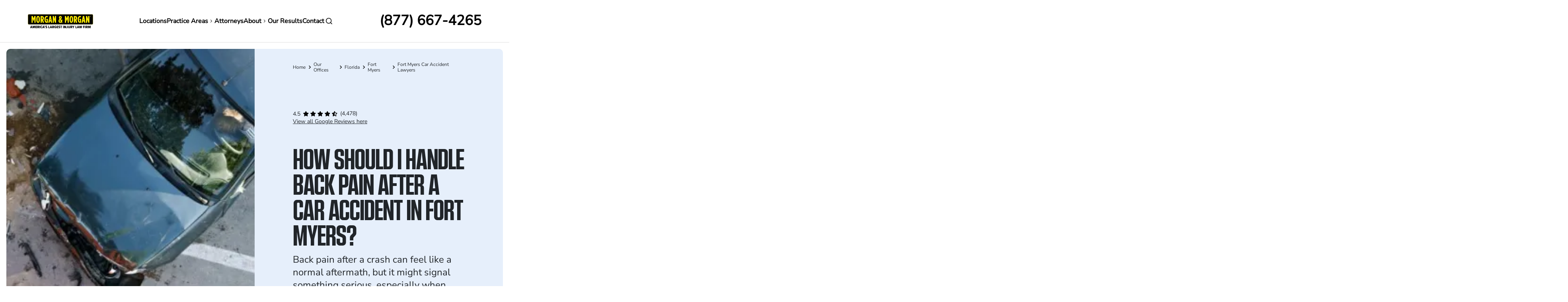

--- FILE ---
content_type: text/css
request_url: https://www.forthepeople.com/sites/default/files/css/css_1zTlxFbxUtYiyiHUKqEbMiEQ2ABy6c1On92fIf6q0aA.css?delta=0&language=en&theme=morgan&include=eJx1UtFyhDAI_KGjvvR_HEw4L2MCNhCtf1882-nZsQ9mYBc2LHEQMbWK83tXSBVH0tvwi7FEut1t7ocsYdIOzaQybaA5RaoAYyXi14qhIsfE4xkjjKG2MmjfSzDkk-gdP_SUE1qrFGGhGlMwBbho8iF9gLvUcgGrhIQZcuLpJP2QFZLBKnW6VJ0RPPDOB1W5cFdpSbQqrMkesPgK5FJGKQhHrBswLpcFvqFMh8Ilb_jHdsZNmvVDS9kX3x0MHCgMqEfVc7ouEs0Q00K3UnpklsaBCrG3e-bdmozgiPeS70tLgde5zozRp9-zpzserHT-_YRqKUybh7gj-5tonwLW5n_MLDkL-HOSppF3_o-VVw__suJmg-RW-KabGpXuWX_4fZ5vRWLL9AX1hhaM
body_size: 24430
content:
/* @license GPL-2.0-or-later https://www.drupal.org/licensing/faq */
.text-align-left{text-align:left;}.text-align-right{text-align:right;}.text-align-center{text-align:center;}.text-align-justify{text-align:justify;}.align-left{float:left;}.align-right{float:right;}.align-center{display:block;margin-right:auto;margin-left:auto;}
.fieldgroup{padding:0;border-width:0;}
.container-inline div,.container-inline label{display:inline-block;}.container-inline .details-wrapper{display:block;}
.clearfix::after{display:table;clear:both;content:"";}
.js details:not([open]) .details-wrapper{display:none;}
.hidden{display:none;}.visually-hidden{position:absolute !important;overflow:hidden;clip:rect(1px,1px,1px,1px);width:1px;height:1px;word-wrap:normal;}.visually-hidden.focusable:active,.visually-hidden.focusable:focus-within{position:static !important;overflow:visible;clip:auto;width:auto;height:auto;}.invisible{visibility:hidden;}
.item-list__comma-list,.item-list__comma-list li{display:inline;}.item-list__comma-list{margin:0;padding:0;}.item-list__comma-list li::after{content:", ";}.item-list__comma-list li:last-child::after{content:"";}
.js .js-hide{display:none;}.js-show{display:none;}.js .js-show{display:block;}
.nowrap{white-space:nowrap;}
.position-container{position:relative;}
.reset-appearance{margin:0;padding:0;border:0 none;background:transparent;line-height:inherit;-webkit-appearance:none;appearance:none;}
.resize-none{resize:none;}.resize-vertical{min-height:2em;resize:vertical;}.resize-horizontal{max-width:100%;resize:horizontal;}.resize-both{max-width:100%;min-height:2em;resize:both;}
.system-status-counter__status-icon{display:inline-block;width:25px;height:25px;vertical-align:middle;}.system-status-counter__status-icon::before{display:block;width:100%;height:100%;content:"";background-repeat:no-repeat;background-position:center 2px;background-size:16px;}.system-status-counter__status-icon--error::before{background-image:url(/core/misc/icons/e32700/error.svg);}.system-status-counter__status-icon--warning::before{background-image:url(/core/misc/icons/e29700/warning.svg);}.system-status-counter__status-icon--checked::before{background-image:url(/core/misc/icons/73b355/check.svg);}
.system-status-report-counters__item{width:100%;margin-bottom:0.5em;padding:0.5em 0;text-align:center;white-space:nowrap;background-color:rgba(0,0,0,0.063);}@media screen and (min-width:60em){.system-status-report-counters{display:flex;flex-wrap:wrap;justify-content:space-between;}.system-status-report-counters__item--half-width{width:49%;}.system-status-report-counters__item--third-width{width:33%;}}
.system-status-general-info__item{margin-top:1em;padding:0 1em 1em;border:1px solid #ccc;}.system-status-general-info__item-title{border-bottom:1px solid #ccc;}
.tablesort{display:inline-block;width:16px;height:16px;background-size:100%;}.tablesort--asc{background-image:url(/core/misc/icons/787878/twistie-down.svg);}.tablesort--desc{background-image:url(/core/misc/icons/787878/twistie-up.svg);}
.views-align-left{text-align:left;}.views-align-right{text-align:right;}.views-align-center{text-align:center;}.views-view-grid .views-col{float:left;}.views-view-grid .views-row{float:left;clear:both;width:100%;}.views-display-link + .views-display-link{margin-left:0.5em;}
.animate-counter,.animate-counter-live{display:inline-block;color:var(--science-blue);}
@font-face{font-family:swiper-icons;src:url('data:application/font-woff;charset=utf-8;base64, [base64]//wADZ2x5ZgAAAywAAADMAAAD2MHtryVoZWFkAAABbAAAADAAAAA2E2+eoWhoZWEAAAGcAAAAHwAAACQC9gDzaG10eAAAAigAAAAZAAAArgJkABFsb2NhAAAC0AAAAFoAAABaFQAUGG1heHAAAAG8AAAAHwAAACAAcABAbmFtZQAAA/gAAAE5AAACXvFdBwlwb3N0AAAFNAAAAGIAAACE5s74hXjaY2BkYGAAYpf5Hu/j+W2+MnAzMYDAzaX6QjD6/4//Bxj5GA8AuRwMYGkAPywL13jaY2BkYGA88P8Agx4j+/8fQDYfA1AEBWgDAIB2BOoAeNpjYGRgYNBh4GdgYgABEMnIABJzYNADCQAACWgAsQB42mNgYfzCOIGBlYGB0YcxjYGBwR1Kf2WQZGhhYGBiYGVmgAFGBiQQkOaawtDAoMBQxXjg/wEGPcYDDA4wNUA2CCgwsAAAO4EL6gAAeNpj2M0gyAACqxgGNWBkZ2D4/wMA+xkDdgAAAHjaY2BgYGaAYBkGRgYQiAHyGMF8FgYHIM3DwMHABGQrMOgyWDLEM1T9/w8UBfEMgLzE////P/5//f/V/xv+r4eaAAeMbAxwIUYmIMHEgKYAYjUcsDAwsLKxc3BycfPw8jEQA/[base64]/uznmfPFBNODM2K7MTQ45YEAZqGP81AmGGcF3iPqOop0r1SPTaTbVkfUe4HXj97wYE+yNwWYxwWu4v1ugWHgo3S1XdZEVqWM7ET0cfnLGxWfkgR42o2PvWrDMBSFj/IHLaF0zKjRgdiVMwScNRAoWUoH78Y2icB/yIY09An6AH2Bdu/UB+yxopYshQiEvnvu0dURgDt8QeC8PDw7Fpji3fEA4z/PEJ6YOB5hKh4dj3EvXhxPqH/SKUY3rJ7srZ4FZnh1PMAtPhwP6fl2PMJMPDgeQ4rY8YT6Gzao0eAEA409DuggmTnFnOcSCiEiLMgxCiTI6Cq5DZUd3Qmp10vO0LaLTd2cjN4fOumlc7lUYbSQcZFkutRG7g6JKZKy0RmdLY680CDnEJ+UMkpFFe1RN7nxdVpXrC4aTtnaurOnYercZg2YVmLN/d/gczfEimrE/fs/bOuq29Zmn8tloORaXgZgGa78yO9/cnXm2BpaGvq25Dv9S4E9+5SIc9PqupJKhYFSSl47+Qcr1mYNAAAAeNptw0cKwkAAAMDZJA8Q7OUJvkLsPfZ6zFVERPy8qHh2YER+3i/BP83vIBLLySsoKimrqKqpa2hp6+jq6RsYGhmbmJqZSy0sraxtbO3sHRydnEMU4uR6yx7JJXveP7WrDycAAAAAAAH//wACeNpjYGRgYOABYhkgZgJCZgZNBkYGLQZtIJsFLMYAAAw3ALgAeNolizEKgDAQBCchRbC2sFER0YD6qVQiBCv/H9ezGI6Z5XBAw8CBK/m5iQQVauVbXLnOrMZv2oLdKFa8Pjuru2hJzGabmOSLzNMzvutpB3N42mNgZGBg4GKQYzBhYMxJLMlj4GBgAYow/P/PAJJhLM6sSoWKfWCAAwDAjgbRAAB42mNgYGBkAIIbCZo5IPrmUn0hGA0AO8EFTQAA');font-weight:400;font-style:normal}:root{--swiper-theme-color:#007aff}:host{position:relative;display:block;margin-left:auto;margin-right:auto;z-index:1}.swiper{margin-left:auto;margin-right:auto;position:relative;overflow:hidden;list-style:none;padding:0;z-index:1;display:block}.swiper-vertical>.swiper-wrapper{flex-direction:column}.swiper-wrapper{position:relative;width:100%;height:100%;z-index:1;display:flex;transition-property:transform;transition-timing-function:var(--swiper-wrapper-transition-timing-function,initial);box-sizing:content-box}.swiper-android .swiper-slide,.swiper-ios .swiper-slide,.swiper-wrapper{transform:translate3d(0px,0,0)}.swiper-horizontal{touch-action:pan-y}.swiper-vertical{touch-action:pan-x}.swiper-slide{flex-shrink:0;width:100%;height:100%;position:relative;transition-property:transform;display:block}.swiper-slide-invisible-blank{visibility:hidden}.swiper-autoheight,.swiper-autoheight .swiper-slide{height:auto}.swiper-autoheight .swiper-wrapper{align-items:flex-start;transition-property:transform,height}.swiper-backface-hidden .swiper-slide{transform:translateZ(0);-webkit-backface-visibility:hidden;backface-visibility:hidden}.swiper-3d.swiper-css-mode .swiper-wrapper{perspective:1200px}.swiper-3d .swiper-wrapper{transform-style:preserve-3d}.swiper-3d{perspective:1200px}.swiper-3d .swiper-cube-shadow,.swiper-3d .swiper-slide{transform-style:preserve-3d}.swiper-css-mode>.swiper-wrapper{overflow:auto;scrollbar-width:none;-ms-overflow-style:none}.swiper-css-mode>.swiper-wrapper::-webkit-scrollbar{display:none}.swiper-css-mode>.swiper-wrapper>.swiper-slide{scroll-snap-align:start start}.swiper-css-mode.swiper-horizontal>.swiper-wrapper{scroll-snap-type:x mandatory}.swiper-css-mode.swiper-vertical>.swiper-wrapper{scroll-snap-type:y mandatory}.swiper-css-mode.swiper-free-mode>.swiper-wrapper{scroll-snap-type:none}.swiper-css-mode.swiper-free-mode>.swiper-wrapper>.swiper-slide{scroll-snap-align:none}.swiper-css-mode.swiper-centered>.swiper-wrapper::before{content:'';flex-shrink:0;order:9999}.swiper-css-mode.swiper-centered>.swiper-wrapper>.swiper-slide{scroll-snap-align:center center;scroll-snap-stop:always}.swiper-css-mode.swiper-centered.swiper-horizontal>.swiper-wrapper>.swiper-slide:first-child{margin-inline-start:var(--swiper-centered-offset-before)}.swiper-css-mode.swiper-centered.swiper-horizontal>.swiper-wrapper::before{height:100%;min-height:1px;width:var(--swiper-centered-offset-after)}.swiper-css-mode.swiper-centered.swiper-vertical>.swiper-wrapper>.swiper-slide:first-child{margin-block-start:var(--swiper-centered-offset-before)}.swiper-css-mode.swiper-centered.swiper-vertical>.swiper-wrapper::before{width:100%;min-width:1px;height:var(--swiper-centered-offset-after)}.swiper-3d .swiper-slide-shadow,.swiper-3d .swiper-slide-shadow-bottom,.swiper-3d .swiper-slide-shadow-left,.swiper-3d .swiper-slide-shadow-right,.swiper-3d .swiper-slide-shadow-top{position:absolute;left:0;top:0;width:100%;height:100%;pointer-events:none;z-index:10}.swiper-3d .swiper-slide-shadow{background:rgba(0,0,0,.15)}.swiper-3d .swiper-slide-shadow-left{background-image:linear-gradient(to left,rgba(0,0,0,.5),rgba(0,0,0,0))}.swiper-3d .swiper-slide-shadow-right{background-image:linear-gradient(to right,rgba(0,0,0,.5),rgba(0,0,0,0))}.swiper-3d .swiper-slide-shadow-top{background-image:linear-gradient(to top,rgba(0,0,0,.5),rgba(0,0,0,0))}.swiper-3d .swiper-slide-shadow-bottom{background-image:linear-gradient(to bottom,rgba(0,0,0,.5),rgba(0,0,0,0))}.swiper-lazy-preloader{width:42px;height:42px;position:absolute;left:50%;top:50%;margin-left:-21px;margin-top:-21px;z-index:10;transform-origin:50%;box-sizing:border-box;border:4px solid var(--swiper-preloader-color,var(--swiper-theme-color));border-radius:50%;border-top-color:transparent}.swiper-watch-progress .swiper-slide-visible .swiper-lazy-preloader,.swiper:not(.swiper-watch-progress) .swiper-lazy-preloader{animation:swiper-preloader-spin 1s infinite linear}.swiper-lazy-preloader-white{--swiper-preloader-color:#fff}.swiper-lazy-preloader-black{--swiper-preloader-color:#000}@keyframes swiper-preloader-spin{0%{transform:rotate(0deg)}100%{transform:rotate(360deg)}}.swiper-virtual .swiper-slide{-webkit-backface-visibility:hidden;transform:translateZ(0)}.swiper-virtual.swiper-css-mode .swiper-wrapper::after{content:'';position:absolute;left:0;top:0;pointer-events:none}.swiper-virtual.swiper-css-mode.swiper-horizontal .swiper-wrapper::after{height:1px;width:var(--swiper-virtual-size)}.swiper-virtual.swiper-css-mode.swiper-vertical .swiper-wrapper::after{width:1px;height:var(--swiper-virtual-size)}:root{--swiper-navigation-size:44px}.swiper-button-next,.swiper-button-prev{position:absolute;top:var(--swiper-navigation-top-offset,50%);width:calc(var(--swiper-navigation-size)/ 44 * 27);height:var(--swiper-navigation-size);margin-top:calc(0px - (var(--swiper-navigation-size)/ 2));z-index:10;cursor:pointer;display:flex;align-items:center;justify-content:center;color:var(--swiper-navigation-color,var(--swiper-theme-color))}.swiper-button-next.swiper-button-disabled,.swiper-button-prev.swiper-button-disabled{opacity:.35;cursor:auto;pointer-events:none}.swiper-button-next.swiper-button-hidden,.swiper-button-prev.swiper-button-hidden{opacity:0;cursor:auto;pointer-events:none}.swiper-navigation-disabled .swiper-button-next,.swiper-navigation-disabled .swiper-button-prev{display:none!important}.swiper-button-next svg,.swiper-button-prev svg{width:100%;height:100%;object-fit:contain;transform-origin:center}.swiper-rtl .swiper-button-next svg,.swiper-rtl .swiper-button-prev svg{transform:rotate(180deg)}.swiper-button-prev,.swiper-rtl .swiper-button-next{left:var(--swiper-navigation-sides-offset,10px);right:auto}.swiper-button-next,.swiper-rtl .swiper-button-prev{right:var(--swiper-navigation-sides-offset,10px);left:auto}.swiper-button-lock{display:none}.swiper-button-next:after,.swiper-button-prev:after{font-family:swiper-icons;font-size:var(--swiper-navigation-size);text-transform:none!important;letter-spacing:0;font-variant:initial;line-height:1}.swiper-button-prev:after,.swiper-rtl .swiper-button-next:after{content:'prev'}.swiper-button-next,.swiper-rtl .swiper-button-prev{right:var(--swiper-navigation-sides-offset,10px);left:auto}.swiper-button-next:after,.swiper-rtl .swiper-button-prev:after{content:'next'}.swiper-pagination{position:absolute;text-align:center;transition:.3s opacity;transform:translate3d(0,0,0);z-index:10}.swiper-pagination.swiper-pagination-hidden{opacity:0}.swiper-pagination-disabled>.swiper-pagination,.swiper-pagination.swiper-pagination-disabled{display:none!important}.swiper-horizontal>.swiper-pagination-bullets,.swiper-pagination-bullets.swiper-pagination-horizontal,.swiper-pagination-custom,.swiper-pagination-fraction{bottom:var(--swiper-pagination-bottom,8px);top:var(--swiper-pagination-top,auto);left:0;width:100%}.swiper-pagination-bullets-dynamic{overflow:hidden;font-size:0}.swiper-pagination-bullets-dynamic .swiper-pagination-bullet{transform:scale(.33);position:relative}.swiper-pagination-bullets-dynamic .swiper-pagination-bullet-active{transform:scale(1)}.swiper-pagination-bullets-dynamic .swiper-pagination-bullet-active-main{transform:scale(1)}.swiper-pagination-bullets-dynamic .swiper-pagination-bullet-active-prev{transform:scale(.66)}.swiper-pagination-bullets-dynamic .swiper-pagination-bullet-active-prev-prev{transform:scale(.33)}.swiper-pagination-bullets-dynamic .swiper-pagination-bullet-active-next{transform:scale(.66)}.swiper-pagination-bullets-dynamic .swiper-pagination-bullet-active-next-next{transform:scale(.33)}.swiper-pagination-bullet{width:var(--swiper-pagination-bullet-width,var(--swiper-pagination-bullet-size,8px));height:var(--swiper-pagination-bullet-height,var(--swiper-pagination-bullet-size,8px));display:inline-block;border-radius:var(--swiper-pagination-bullet-border-radius,50%);background:var(--swiper-pagination-bullet-inactive-color,#000);opacity:var(--swiper-pagination-bullet-inactive-opacity,.2)}button.swiper-pagination-bullet{border:none;margin:0;padding:0;box-shadow:none;-webkit-appearance:none;appearance:none}.swiper-pagination-clickable .swiper-pagination-bullet{cursor:pointer}.swiper-pagination-bullet:only-child{display:none!important}.swiper-pagination-bullet-active{opacity:var(--swiper-pagination-bullet-opacity,1);background:var(--swiper-pagination-color,var(--swiper-theme-color))}.swiper-pagination-vertical.swiper-pagination-bullets,.swiper-vertical>.swiper-pagination-bullets{right:var(--swiper-pagination-right,8px);left:var(--swiper-pagination-left,auto);top:50%;transform:translate3d(0px,-50%,0)}.swiper-pagination-vertical.swiper-pagination-bullets .swiper-pagination-bullet,.swiper-vertical>.swiper-pagination-bullets .swiper-pagination-bullet{margin:var(--swiper-pagination-bullet-vertical-gap,6px) 0;display:block}.swiper-pagination-vertical.swiper-pagination-bullets.swiper-pagination-bullets-dynamic,.swiper-vertical>.swiper-pagination-bullets.swiper-pagination-bullets-dynamic{top:50%;transform:translateY(-50%);width:8px}.swiper-pagination-vertical.swiper-pagination-bullets.swiper-pagination-bullets-dynamic .swiper-pagination-bullet,.swiper-vertical>.swiper-pagination-bullets.swiper-pagination-bullets-dynamic .swiper-pagination-bullet{display:inline-block;transition:.2s transform,.2s top}.swiper-horizontal>.swiper-pagination-bullets .swiper-pagination-bullet,.swiper-pagination-horizontal.swiper-pagination-bullets .swiper-pagination-bullet{margin:0 var(--swiper-pagination-bullet-horizontal-gap,4px)}.swiper-horizontal>.swiper-pagination-bullets.swiper-pagination-bullets-dynamic,.swiper-pagination-horizontal.swiper-pagination-bullets.swiper-pagination-bullets-dynamic{left:50%;transform:translateX(-50%);white-space:nowrap}.swiper-horizontal>.swiper-pagination-bullets.swiper-pagination-bullets-dynamic .swiper-pagination-bullet,.swiper-pagination-horizontal.swiper-pagination-bullets.swiper-pagination-bullets-dynamic .swiper-pagination-bullet{transition:.2s transform,.2s left}.swiper-horizontal.swiper-rtl>.swiper-pagination-bullets-dynamic .swiper-pagination-bullet{transition:.2s transform,.2s right}.swiper-pagination-fraction{color:var(--swiper-pagination-fraction-color,inherit)}.swiper-pagination-progressbar{background:var(--swiper-pagination-progressbar-bg-color,rgba(0,0,0,.25));position:absolute}.swiper-pagination-progressbar .swiper-pagination-progressbar-fill{background:var(--swiper-pagination-color,var(--swiper-theme-color));position:absolute;left:0;top:0;width:100%;height:100%;transform:scale(0);transform-origin:left top}.swiper-rtl .swiper-pagination-progressbar .swiper-pagination-progressbar-fill{transform-origin:right top}.swiper-horizontal>.swiper-pagination-progressbar,.swiper-pagination-progressbar.swiper-pagination-horizontal,.swiper-pagination-progressbar.swiper-pagination-vertical.swiper-pagination-progressbar-opposite,.swiper-vertical>.swiper-pagination-progressbar.swiper-pagination-progressbar-opposite{width:100%;height:var(--swiper-pagination-progressbar-size,4px);left:0;top:0}.swiper-horizontal>.swiper-pagination-progressbar.swiper-pagination-progressbar-opposite,.swiper-pagination-progressbar.swiper-pagination-horizontal.swiper-pagination-progressbar-opposite,.swiper-pagination-progressbar.swiper-pagination-vertical,.swiper-vertical>.swiper-pagination-progressbar{width:var(--swiper-pagination-progressbar-size,4px);height:100%;left:0;top:0}.swiper-pagination-lock{display:none}.swiper-scrollbar{border-radius:var(--swiper-scrollbar-border-radius,10px);position:relative;touch-action:none;background:var(--swiper-scrollbar-bg-color,rgba(0,0,0,.1))}.swiper-scrollbar-disabled>.swiper-scrollbar,.swiper-scrollbar.swiper-scrollbar-disabled{display:none!important}.swiper-horizontal>.swiper-scrollbar,.swiper-scrollbar.swiper-scrollbar-horizontal{position:absolute;left:var(--swiper-scrollbar-sides-offset,1%);bottom:var(--swiper-scrollbar-bottom,4px);top:var(--swiper-scrollbar-top,auto);z-index:50;height:var(--swiper-scrollbar-size,4px);width:calc(100% - 2 * var(--swiper-scrollbar-sides-offset,1%))}.swiper-scrollbar.swiper-scrollbar-vertical,.swiper-vertical>.swiper-scrollbar{position:absolute;left:var(--swiper-scrollbar-left,auto);right:var(--swiper-scrollbar-right,4px);top:var(--swiper-scrollbar-sides-offset,1%);z-index:50;width:var(--swiper-scrollbar-size,4px);height:calc(100% - 2 * var(--swiper-scrollbar-sides-offset,1%))}.swiper-scrollbar-drag{height:100%;width:100%;position:relative;background:var(--swiper-scrollbar-drag-bg-color,rgba(0,0,0,.5));border-radius:var(--swiper-scrollbar-border-radius,10px);left:0;top:0}.swiper-scrollbar-cursor-drag{cursor:move}.swiper-scrollbar-lock{display:none}.swiper-zoom-container{width:100%;height:100%;display:flex;justify-content:center;align-items:center;text-align:center}.swiper-zoom-container>canvas,.swiper-zoom-container>img,.swiper-zoom-container>svg{max-width:100%;max-height:100%;object-fit:contain}.swiper-slide-zoomed{cursor:move;touch-action:none}.swiper .swiper-notification{position:absolute;left:0;top:0;pointer-events:none;opacity:0;z-index:-1000}.swiper-free-mode>.swiper-wrapper{transition-timing-function:ease-out;margin:0 auto}.swiper-grid>.swiper-wrapper{flex-wrap:wrap}.swiper-grid-column>.swiper-wrapper{flex-wrap:wrap;flex-direction:column}.swiper-fade.swiper-free-mode .swiper-slide{transition-timing-function:ease-out}.swiper-fade .swiper-slide{pointer-events:none;transition-property:opacity}.swiper-fade .swiper-slide .swiper-slide{pointer-events:none}.swiper-fade .swiper-slide-active{pointer-events:auto}.swiper-fade .swiper-slide-active .swiper-slide-active{pointer-events:auto}.swiper.swiper-cube{overflow:visible}.swiper-cube .swiper-slide{pointer-events:none;-webkit-backface-visibility:hidden;backface-visibility:hidden;z-index:1;visibility:hidden;transform-origin:0 0;width:100%;height:100%}.swiper-cube .swiper-slide .swiper-slide{pointer-events:none}.swiper-cube.swiper-rtl .swiper-slide{transform-origin:100% 0}.swiper-cube .swiper-slide-active,.swiper-cube .swiper-slide-active .swiper-slide-active{pointer-events:auto}.swiper-cube .swiper-slide-active,.swiper-cube .swiper-slide-next,.swiper-cube .swiper-slide-prev{pointer-events:auto;visibility:visible}.swiper-cube .swiper-cube-shadow{position:absolute;left:0;bottom:0px;width:100%;height:100%;opacity:.6;z-index:0}.swiper-cube .swiper-cube-shadow:before{content:'';background:#000;position:absolute;left:0;top:0;bottom:0;right:0;filter:blur(50px)}.swiper-cube .swiper-slide-next+.swiper-slide{pointer-events:auto;visibility:visible}.swiper-cube .swiper-slide-shadow-cube.swiper-slide-shadow-bottom,.swiper-cube .swiper-slide-shadow-cube.swiper-slide-shadow-left,.swiper-cube .swiper-slide-shadow-cube.swiper-slide-shadow-right,.swiper-cube .swiper-slide-shadow-cube.swiper-slide-shadow-top{z-index:0;-webkit-backface-visibility:hidden;backface-visibility:hidden}.swiper.swiper-flip{overflow:visible}.swiper-flip .swiper-slide{pointer-events:none;-webkit-backface-visibility:hidden;backface-visibility:hidden;z-index:1}.swiper-flip .swiper-slide .swiper-slide{pointer-events:none}.swiper-flip .swiper-slide-active,.swiper-flip .swiper-slide-active .swiper-slide-active{pointer-events:auto}.swiper-flip .swiper-slide-shadow-flip.swiper-slide-shadow-bottom,.swiper-flip .swiper-slide-shadow-flip.swiper-slide-shadow-left,.swiper-flip .swiper-slide-shadow-flip.swiper-slide-shadow-right,.swiper-flip .swiper-slide-shadow-flip.swiper-slide-shadow-top{z-index:0;-webkit-backface-visibility:hidden;backface-visibility:hidden}.swiper-creative .swiper-slide{-webkit-backface-visibility:hidden;backface-visibility:hidden;overflow:hidden;transition-property:transform,opacity,height}.swiper.swiper-cards{overflow:visible}.swiper-cards .swiper-slide{transform-origin:center bottom;-webkit-backface-visibility:hidden;backface-visibility:hidden;overflow:hidden}
@media (max-width:991px){.attorney-slider-header.flex-lg-row .attorney-slider--title,.attorney-slider-header.flex-lg-row .attorney-slider--body{text-align:center;}}@media (min-width:992px){.attorney-slider-header.flex-lg-row{gap:var(--stack-4);padding-bottom:var(--stack-7);}.attorney-slider-header.flex-lg-row .attorney-slider--title,.attorney-slider-header.flex-lg-row .attorney-slider--body{flex:0 0 50%;max-width:50%;}}.attorney-slider-header.flex-lg-column .attorney-slider--title,.attorney-slider-header.flex-lg-column .attorney-slider--body{text-align:center;}.block-attorney-slider__base .swiper-slide{height:auto;border-radius:var(--stack-2);overflow:hidden;width:170px;margin-right:16px;max-width:172px;min-height:220px;}.block-attorney-slider__base .swiper-slide:not(.featured) img{min-height:180px;background:var(--color-n-100);border-radius:12px;}.block-attorney-slider__base .swiper-slide:not(.featured) .bio{display:none;}.block-attorney-slider__base .swiper-slide:not(.featured) .name{min-height:54px;-webkit-font-smoothing:antialiased;text-align:center;}@media (min-width:992px){.block-attorney-slider__base .swiper-slide:not(.featured) .name{font-size:18px;line-height:22px;}.block-attorney-slider__base .swiper-slide{max-width:180px;height:100%;align-self:center;}}@media (min-width:576px){.block-attorney-slider__base .swiper-slide{width:169.333px;}}@media (min-width:768px){.block-attorney-slider__base .swiper-slide{width:168px;}}@media (min-width:992px){.block-attorney-slider__base .swiper-slide{width:172.8px;margin-right:24px;}}@media (min-width:1200px){.block-attorney-slider__base .swiper-slide{width:170px;}}.block-attorney-slider__base .swiper-slide .link{position:relative;display:block;width:100%;height:100%;}.block-attorney-slider__base .swiper-slide img{width:100%;min-height:220px;height:auto;object-fit:cover;border-radius:5px;}.block-attorney-slider__base .swiper-slide .info{bottom:0;margin-left:var(--stack-1);margin-bottom:var(--stack-1);margin-right:var(--stack-1);width:calc(100% - var(--stack-3));border-radius:var(--stack-0);padding:var(--stack-1);box-sizing:border-box;}.block-attorney-slider__base.featured .swiper-slide:first-child .info{background-color:transparent;margin:0;padding:0;}.block-attorney-slider__base .swiper-slide .name{color:var(--black);font-size:var(--stack-3);font-weight:var(--sfw-800);margin:0;}.block-attorney-slider__base .swiper-slide .title{color:var(--light-gray);font-size:14px;line-height:150%;}.block-attorney-slider__base .swiper-slide .bio{font-family:var(--font-secondary);-webkit-font-smoothing:antialiased;color:var(--white);text-decoration-line:underline;margin-bottom:0;}.block-attorney-slider__base.featured .swiper-slide:first-child .bio{color:var(--white);}@media (min-width:768px){.block-attorney-slider__base .swiper-slide img{max-width:347px;min-height:220px;}}.block-attorney-slider__base .swiper-pagination{position:relative;margin-top:var(--stack-0);}@media (min-width:992px){.block-attorney-slider__base .swiper-pagination{margin-top:var(--stack-5);}}.block-attorney-slider__base .swiper-pagination-bullet{background:#020202;opacity:0.3;}.block-attorney-slider__base .swiper-pagination-bullet-active{opacity:1;}.block-attorney-slider__base .mm-views-swiper .swiper-wrapper{margin-bottom:0;}.block-attorney-slider__base .swiper-wrapper{height:auto;}.block-attorney-slider__base .attorney-swiper{overflow:visible;}.block-attorney-slider__base .attorney-swiper .featured{display:none;}@media (min-width:992px){.block-attorney-slider__base .attorney-swiper .featured{display:block;}}.block-attorney-slider__base .featured{display:block;width:initial;background:var(--dark-blue);padding:var(--stack-3) var(--stack-3) var(--stack-3) var(--stack-3);margin-bottom:var(--stack-8);}@media (min-width:992px){.block-attorney-slider__base .featured{display:none;}}.block-attorney-slider__base .featured .info{position:relative;}@media (max-width:767px){.block-attorney-slider__base .featured .link img{margin-bottom:var(--stack-8);}}.block-attorney-slider__base .featured .quote{margin-bottom:var(--stack-5);}.block-attorney-slider__base .featured .quote::before{content:"";display:block;width:61px;height:50px;background-image:url('data:image/svg+xml,<svg width="48" height="37" viewBox="0 0 48 37" fill="none" xmlns="http://www.w3.org/2000/svg" xmlns:xlink="http://www.w3.org/1999/xlink"><rect width="48" height="37" fill="url(%23pattern0_5043_17787)"/><defs><pattern id="pattern0_5043_17787" patternContentUnits="objectBoundingBox" width="1" height="1"><use xlink:href="%23image0_5043_17787" transform="scale(0.0104167 0.0135135)"/></pattern><image id="image0_5043_17787" width="96" height="74" preserveAspectRatio="none" xlink:href="[data-uri]"/></defs></svg>');background-size:contain;background-position:center;background-repeat:no-repeat;margin-bottom:var(--stack-5);}.block-attorney-slider__base .swiper-slide.featured{max-width:initial;background:var(--dark-blue);padding:var(--stack-3) var(--stack-3) var(--stack-3) var(--stack-3);margin-bottom:var(--stack-8);margin-right:0;}@media (min-width:768px){.block-attorney-slider__base .swiper-slide.featured .link{display:flex;gap:var(--stack-8);}}@media (min-width:992px){.block-attorney-slider__base.featured .swiper{overflow:visible;}.block-attorney-slider__base .swiper-slide.featured{padding:var(--stack-3) var(--stack-3) var(--stack-3) var(--stack-5);width:800px !important;margin:0;}.block-attorney-slider__base .swiper-slide.featured .info-wrapper{padding-top:var(--stack-3);padding-bottom:var(--stack-3);}.block-attorney-slider__base .swiper-slide.featured .link{flex-direction:row-reverse;}}.block-attorney-slider__base .swiper-slide.featured{box-sizing:border-box;}.block-attorney-slider__base .swiper-slide.featured .name{font-family:var(--font-secondary);-webkit-font-smoothing:antialiased;color:var(--white);font-size:18px;font-style:normal;font-weight:var(--sfw-700);line-height:27px;}.block-attorney-slider__base .attorney-slider--title .h1{margin-bottom:0;}
header.tint-black .logo-mm-pa svg .cls-1,header.dark-blue .logo-mm-pa svg .cls-1,header.science-blue .logo-mm-pa svg .cls-1{fill:#010101;}header.tint-black .logo-mm-pa svg g g:last-child .cls-1,header.dark-blue .logo-mm-pa svg g g:last-child .cls-1,header.science-blue .logo-mm-pa svg g g:last-child .cls-1{fill:#fdeb07;}
.breadcrumb--octane{padding-left:0;}.breadcrumb--octane li:not(:last-child){margin-right:20px;position:relative;}.breadcrumb--octane li:not(:last-child)::after{content:"";position:absolute;right:-15px;top:50%;transform:translateY(-50%);width:9px;height:17px;background-image:url("data:image/svg+xml,%3Csvg xmlns='http://www.w3.org/2000/svg' viewBox='0 0 24 24'%3E%3Cpath d='M8.59 16.59L13.17 12 8.59 7.41 10 6l6 6-6 6-1.41-1.41z'/%3E%3C/svg%3E");background-size:cover;background-repeat:no-repeat;background-position:center;}
.block-faqs-block{position:relative;}.block-faqs-block.light-gray{background-color:var(--light-gray);}.faqs a{text-decoration:underline;}.faqs .faqs__left .header-sub-wrap .faq-block-description{margin-top:var(--stack-5);margin-bottom:var(--stack-8);}.faqs .lp-faq-desc h3{color:var(--black);font-size:var(--body-sm);margin-top:var(--stack-3);}.faqs .lp-faq-desc h3 p{margin-top:var(--stack-3);}.faqs .faq-description{margin-top:var(--stack-3);font-weight:var(--fw-500);font-size:var(--body-xl);color:var(--black);}.faqs .faqs__wrapper{display:flex;justify-content:space-between;flex-direction:column;}.faqs .faq-header-wrapper{display:none;}.faqs .faqs__wrapper .faq-item{list-style:none;margin-bottom:1rem;padding:var(--stack-4) var(--stack-3);border-radius:1rem;background-color:#f3f6f7;}@media (min-width:992px){.faqs .faqs__wrapper .faq-item{padding:var(--stack-4) var(--stack-4);}}.faqs .faqs__wrapper .faq-item:last-of-type{margin-bottom:0;}.faqs .field--name-field-faq .dropdown-button{display:none;}.faqs .faqs__wrapper .faq-answer{display:none;}.faqs .faqs__wrapper .faq-answer strong{font-weight:var(--fw-500);}.faqs .faqs__wrapper .faq-answer li{margin-top:10px;}.faqs .faqs__wrapper .faq-answer ul{list-style:disc;margin-left:15px;font-size:var(--body-md);margin-top:5px;margin-bottom:5px;}.faqs .question-wrapper{position:relative;}.faqs .question-wrapper:hover{cursor:pointer;}.faqs .question-wrapper .faq-question{font-size:16px;color:var(--black);display:flex;align-items:center;justify-content:space-between;gap:12px;}.faqs .question-wrapper .faq-question span.title{width:90%;}.faqs .question-wrapper:hover span.icon,.faqs .question-wrapper:hover:has(.active) span.icon{background-color:var(--white);}.faqs .question-wrapper span.icon{display:block;width:32px;height:32px;content:"";background-image:url("[data-uri]");background-repeat:no-repeat;background-position:center;background-color:#e2e2e2;border-radius:50%;transition:.15s;}.faqs .question-wrapper:has(.active) span.icon{background-image:url("data:image/svg+xml,%3Csvg width='24' height='24' viewBox='0 0 24 24' fill='none' xmlns='http://www.w3.org/2000/svg'%3E%3Cpath d='M5 12.75V11.25H19V12.75H5Z' fill='black'/%3E%3C/svg%3E%0A");}.faqs .scroll{font-size:var(--body-xs);display:flex;align-items:flex-end;margin-top:var(--stack-9);display:none;}.faqs .scroll::after{display:none;margin-left:7px;width:11px;height:11px;content:"";display:inline-flex;background-repeat:no-repeat;background-image:url("[data-uri]");}.faqs .btn-wrapper{display:flex;justify-content:center;margin-top:var(--stack-6);}@media (min-width:1024px){.faqs .faqs__wrapper{flex-direction:row;}.faqs .faqs__wrapper .faqs__left{width:30%;display:flex;flex-direction:column;justify-content:space-between;}.faqs .faqs__wrapper .faqs__right{width:60%;margin-right:-20px;}.faqs .question-wrapper .faq-question{font-size:var(--heading-sm) !important;font-weight:var(--fw-500);}.faqs .field--name-field-faq{max-height:450px;overflow-y:auto;padding-right:20px;}.faqs .scroll{display:flex;}.faqs .scroll::after{display:inline-flex;}}.faqs .faqs__wrapper .faqs__right .faq-authored-by{display:none;}@media screen and (max-width:1024px){.faqs .faqs__wrapper .faqs__left{text-align:center;}.faqs .faqs__wrapper .faqs__left .faq-authored-by{display:none;}.faqs .faqs__wrapper .faqs__right .faq-authored-by{display:block;margin-top:var(--stack-6);text-align:center;}}@media (max-width:767px){.faqs.nav-bg-porcelain{padding:var(--stack-10) 0 var(--stack-2) 0;}}.faqs .faq-nav{margin-top:var(--stack-6);}.faqs .faq-nav li{font-size:16px;}.faqs .faq-nav li:hover{cursor:pointer;}.faqs.amp .header-sub-wrap span{font-family:var(--fontGraphik);font-size:55px;font-weight:var(--fw-700);line-height:60px;}.faqs.amp .header-sub-wrap h2{margin-top:var(--stack-5);font-family:var(--fontGraphik);font-size:var(--body-lg);font-weight:var(--fw-400);line-height:24px;}.faqs .faq-item h3,.faqs .faq-item h4,.faqs .faq-item h5{position:relative;}.faqs .faq-item h3 span.data-uw-rm-autofix-hide,.faqs .faq-item h4 span.data-uw-rm-autofix-hide,.faqs .faq-item h5 span.data-uw-rm-autofix-hide{top:0;}
.block-featured-verdicts-octane{margin:0 -15px;box-sizing:border-box;overflow:hidden;padding:0 15px;}.block-featured-verdicts-octane .featured-verdicts-items--octane{overflow:visible;}.block-featured-verdicts-octane .swiper-wrapper{display:flex;justify-content:left;gap:var(--stack-6);}.block-featured-verdicts-octane .swiper-wrapper.slider-min{justify-content:center;}.block-featured-verdicts-octane .swiper-slide{width:auto !important;flex-shrink:0;margin-right:var(--stack-3);}.block-featured-verdicts-octane .swiper-slide .swiper-slide-inner{gap:var(--stack-3);}.block-featured-verdicts-octane .swiper-ticker{width:100%;}.block-featured-verdicts-octane .swiper-slide{border-radius:10px;align-self:stretch;height:auto;}.block-featured-verdicts-octane .swiper-pager-wrapper{position:relative;height:50px;}.featured-verdicts-items--octane .swiper-pagination .swiper-pagination-bullet{width:10px;height:10px;padding:6px;box-sizing:content-box;background-clip:content-box;margin:0 4px;cursor:pointer;background-color:#020202;}
.footer-form-wrapper .footer__form__form{padding:32px;border-radius:12px;border:1px solid rgba(255,255,255,0.30);}.footer__form__content h2{margin-bottom:var(--stack-6);color:var(--white);position:relative;padding-right:50px;}.footer__form__title .r-mark{font-family:var(--font-secondary);font-weight:var(--fw-300);font-size:70px;font-style:normal;line-height:1;vertical-align:baseline;margin-left:8px;position:absolute;margin-top:8px;}.footer__form__content .footer__form__subtitle{margin-bottom:var(--stack-4);}.footer__form__content p{margin-bottom:var(--stack-6);color:var(--white);}.footer__form__form .editable-form--title{font-size:var(--h5);}.footer__form__form .editable-form--body{font-size:var(--body-r);margin-bottom:var(--stack-5);}.footer__form__form .custom-para-blog,.footer__form__form .disclaimer{color:var(--white);font-size:var(--body-xs);}.footer__form__content{text-align:left;}@media (min-width:1024px){.footer__form__wrapper{display:-webkit-box;display:-ms-flexbox;display:flex;-webkit-box-pack:justify;-ms-flex-pack:justify;justify-content:space-between;gap:40px;}.footer__form__content{max-width:495px;margin-bottom:0;padding-right:0;padding-left:0;}.footer__form__content h2{margin-bottom:var(--stack-4);}.footer__form__content .footer__form__subtitle{margin-bottom:0;}.footer__form__form{width:calc(50% - 30px);max-width:445px;-ms-flex-negative:0;flex-shrink:0;}}@media screen and (max-width:991px){.footer-form-wrapper .footer__form__form{padding:24px 16px;}}.layout--mm-custom .editable-form--content .editable-form--title,.layout--mm-custom .editable-form--content .editable-form--body{color:var(--white);}@media (max-width:575px){.layout--mm-custom--100 .layout--mm-content-wrapper:has(.footer__form){padding:0 10px;}}
.footer__socials-list{display:-webkit-box;display:-ms-flexbox;display:flex;flex-direction:row;-webkit-box-align:center;-ms-flex-align:center;align-items:center;gap:var(--stack-2);padding-left:0;}.footer__socials-list li.footer__socials-item{padding:10px;background:#F5F5F5;border-radius:8px;}.footer__socials-link{display:block;width:22.5px;height:22.5px;-webkit-transition:color .4s;-o-transition:color .4s;transition:color .4s;}.footer__socials-link:focus.focus-visible{color:#132a4e;}.footer__socials-link svg{width:100%;height:100%;fill:currentColor;}@media (min-width:768px){.footer__socials.mobi{display:none;}.footer__socials.desktop{display:block;max-width:-webkit-fit-content;max-width:-moz-fit-content;max-width:fit-content;}.footer__socials-list{-webkit-box-orient:vertical;-webkit-box-direction:normal;gap:var(--stack-2);}}@media screen and (max-width:991px){.footer__socials-list{margin-bottom:var(--stack-5);}}
.block-how-it-works-octane h2.heading{margin-bottom:var(--stack-4);}.block-how-it-works-octane .body{margin-bottom:var(--stack-7);}.block-how-it-works-octane .cards__wrapper > .card__item:not(:last-child){margin-bottom:var(--stack-6);}.block-how-it-works-octane .cards__wrapper > .card__item > .card-left{overflow:hidden;width:100%;}.block-how-it-works-octane .cards__wrapper > .card__item > .card-left img{width:100%;height:auto;}.block-how-it-works-octane .cards__wrapper > .card__item > .card-right div.card-number{font-family:var(--font-primary);font-size:24px;display:flex;background-color:var(--tropical-blue);width:40px;height:40px;border-radius:50%;justify-content:center;align-items:center;font-weight:var(--fw-500);margin-bottom:var(--stack-3);}.block-how-it-works-octane .cards__wrapper > .card__item > .card-right h3.card-heading{margin-bottom:var(--stack-4);}.block-how-it-works-octane .cards__wrapper > .card__item > .card-right a.card-action{align-self:start;padding-left:0;margin-top:var(--stack-3);}.block-how-it-works-octane .cards__wrapper > .card__item > .card-right a.card-action:hover{text-decoration:none;}.block-how-it-works-octane .cards__wrapper > .card__item > .card-right a.card-action:hover .octane--icon-ne{transition:rotate .4s;rotate:45deg;}.block-how-it-works-octane .cards__wrapper > .card__item > .card-right a.card-action h3{font-size:var(--heading-md);margin-bottom:0;}.block-how-it-works-octane .cards__wrapper > .card__item{border:1px solid #daeaff;border-radius:8px;}@media (min-width:992px){.block-how-it-works-octane .cards__wrapper > .card__item > .card-right{padding:var(--stack-5);}.block-how-it-works-octane .cards__wrapper > .card__item > .card-left{overflow:hidden;}.block-how-it-works-octane .cards__wrapper > .card__item > div.card-left,.block-how-it-works-octane .cards__wrapper > .card__item > div.card-right{width:50%;}.block-how-it-works-octane .cards__wrapper > .card__item > .card-right{display:flex;flex-direction:column;justify-content:center;padding:var(--stack-7) var(--stack-7);}}.block-how-it-works-octane .cards__wrapper > .card__item > .card-right > .card-body ul{padding-left:20px;}.block-how-it-works-octane .cards__wrapper > .card__item > .card-right > .card-body ul li{list-style:url('data:image/svg+xml,<svg width="8" height="11" viewBox="0 0 8 11" fill="none" xmlns="http://www.w3.org/2000/svg"><path d="M6.6875 5.93945L2.6875 9.93945C2.40625 10.2207 1.96875 10.3145 1.59375 10.1582C1.21875 10.002 0.96875 9.62695 0.96875 9.2207V1.2207C0.96875 0.814453 1.21875 0.470703 1.59375 0.314453C1.96875 0.158203 2.40625 0.251953 2.6875 0.533203L6.6875 4.5332C7.09375 4.9082 7.09375 5.56445 6.6875 5.93945Z" fill="%230163D2"/></svg>');}@media screen and (max-width:991px){.block-how-it-works-octane p.subheading br{display:none;}.block-how-it-works-octane .cards__wrapper > .card__item > .card-right{padding:var(--stack-4);width:100%;}.block-how-it-works-octane .cards__wrapper > .card__item:not(:last-child){margin-bottom:var(--stack-3);}.block-how-it-works-octane .cards__wrapper > .card__item > .card-right h3.card-heading{font-size:32px;line-height:30px;margin-bottom:var(--stack-3);display:flex;align-items:center;gap:10px;}.block-how-it-works-octane .cards__wrapper > .card__item > .card-right h3.card-heading::after{display:inline-block;background:url('data:image/svg+xml,<svg width="14" height="8" viewBox="0 0 14 8" fill="none" xmlns="http://www.w3.org/2000/svg"><path d="M7.47266 7.22266C7.12109 7.57422 6.59375 7.57422 6.27734 7.22266L0.652344 1.59766C0.300781 1.28125 0.300781 0.753906 0.652344 0.4375C0.96875 0.0859375 1.49609 0.0859375 1.8125 0.4375L6.83984 5.46484L11.9023 0.402344C12.2188 0.0859375 12.7461 0.0859375 13.0625 0.402344C13.4141 0.753906 13.4141 1.28125 13.0625 1.59766L7.47266 7.22266Z" fill="%23020202"/></svg>');width:14px;height:8px;content:"";}.block-how-it-works-octane .cards__wrapper > .card__item > .card-right h3.card-heading.active::after{display:inline-block;background:url('data:image/svg+xml,<svg width="14" height="8" viewBox="0 0 14 8" fill="none" xmlns="http://www.w3.org/2000/svg"><path d="M6.52734 0.680177C6.87891 0.328614 7.40625 0.328614 7.72266 0.680176L13.3477 6.30518C13.6992 6.62158 13.6992 7.14893 13.3477 7.46533C13.0312 7.81689 12.5039 7.81689 12.1875 7.46533L7.16016 2.43799L2.09766 7.50049C1.78125 7.8169 1.25391 7.8169 0.9375 7.50049C0.585937 7.14893 0.585937 6.62158 0.937499 6.30518L6.52734 0.680177Z" fill="%23020202"/></svg>');width:14px;height:8px;content:"";}.block-how-it-works-octane .cards__wrapper > .card__item > .card-right a.card-action h3{font-size:var(--body-r);line-height:150%;}}
.hero--green{background-color:var(--solitude);border-radius:10px;}.hero--green .mm_column_1{background-color:var(--color-white);background-image:var(--s-bg);background-size:cover;background-position:center center;border-radius:10px;padding:var(--stack-5);min-height:476px;}@media (min-width:576px){.hero--green .mm_column_1{background-image:var(--m-bg);}}@media (min-width:992px){.hero--green .mm_column_1{min-height:720px;border-radius:10px 0 0 10px;background-image:var(--l-bg);}}.hero--green .mm_column_1__content{flex-direction:column;align-self:flex-end;border-radius:10px;padding:var(--stack-3);margin:0 auto;}@media (min-width:992px){.hero--green .mm_column_1__content{flex-direction:row;margin-bottom:var(--stack-5);max-width:100%;min-width:481px;}}.hero--green .hero--address--wrapper,.hero--green .mm_column_1__content .hero--address--icon,.hero--green .mm_column_1__content .hero--phone--icon{margin-right:var(--stack-2);}@media (min-width:992px){.hero--green .hero--address--wrapper{margin-right:var(--stack-5);}}.hero--green .mm_column_1__content .disclaimer-text{padding-left:52px;}@media (max-width:991px){.hero--green .hero--address--wrapper{margin-bottom:var(--stack-4);}}.hero--green .mm_column_2{background-color:var(--solitude);border-radius:10px 10px 0 0;padding:var(--stack-5);}@media (min-width:992px){.hero--green .mm_column_2{padding:var(--stack-5) var(--stack-10);border-radius:0 10px 10px 0;}}.hero__breadcrumb__octane{margin-bottom:var(--stack-9);}@media (min-width:992px){.hero__breadcrumb__octane{margin-bottom:var(--stack-12);}}.hero__reviews{margin-bottom:var(--stack-7);}.hero__reviews a{text-decoration:underline;}.hero__reviews .rating{margin-right:5px;margin-bottom:-2px;}.hero__reviews .review-count{margin-left:5px;}.hero__reviews .stars{display:flex;flex-direction:row;align-items:center;}.hero__reviews svg{width:18px;height:14px;}.mm_column_2 .hero__cta__wrapper .secondary-link{margin-left:var(--stack-6);text-align:center;height:30px;}.mm_column_2 .hero__cta__wrapper .secondary-link:hover{text-decoration:none;}.mm_column_2 .hero__cta .hero__cta__button{font-weight:var(--sfw-900);}.hero--green .hero__disclaimer{padding:var(--stack-8) var(--stack-4) 0;}@media (min-width:992px){.hero--green .hero__disclaimer p{margin-bottom:0;}.mm_column_2 .hero__cta .hero__cta__button{padding:var(--stack-3) var(--stack-7);}}
.reviews-slider.swiper{width:100%;}#video-popup{display:none;position:fixed;top:0;left:0;width:100%;height:100%;z-index:15;}.videos-with-reviews--popup.popup-overlay{position:absolute;top:0;left:0;width:100%;height:100%;background:var(--black);opacity:0.7;}.videos-with-reviews--popup.popup-content{position:relative;top:50%;left:50%;transform:translate(-50%,-50%);background:var(--white);padding:0;max-width:75%;width:90%;max-height:90vh;overflow:visible;}.videos-with-reviews--popup .popup-close{height:34px;width:34px;position:absolute;max-width:none;right:-40px;top:-5px;color:var(--white);border:none;padding:0;cursor:pointer;background:url([data-uri]) no-repeat -35px;background-position-y:0;}.videos-with-reviews--popup .video-wrapper{position:relative;padding-bottom:56.25%;height:0;}.videos-with-reviews--popup .video-wrapper iframe,.videos-with-reviews--popup .video-wrapper .wistia_embed{position:absolute;top:0;left:0;width:100%;height:100%;}.reviews-slider{padding-top:var(--stack-6);overflow:hidden;padding-left:20%;}.reviews-slider .swiper-wrapper{margin-bottom:32px;}.reviews-slider .swiper-slide{display:flex;justify-content:center;align-items:center;height:auto;}.reviews-slider .swiper-slide-text{width:400px!important;}.reviews-slider .swiper-slide-video{width:240px!important;}.reviews-slider .review-text{background:var(--white);border-radius:16px;padding:var(--stack-4);max-width:400px;height:378px;width:100%;position:relative;display:flex;flex-direction:column;justify-content:space-between;}.reviews-slider .review-quotes{line-height:1;max-height:40px;}.reviews-slider .quote-mark{font-weight:var(--fw-400);font-size:120px;color:var(--tropical-blue);position:relative;bottom:var(--stack-6);}.reviews-slider .review-body{font-size:var(--body-md);margin-top:var(--stack-3);line-height:1.5;overflow:hidden;text-overflow:ellipsis;display:-webkit-box;-webkit-line-clamp:10;-webkit-box-orient:vertical;flex-grow:1;min-height:200px;}.reviews-slider .review-text-bottom{display:flex;flex-direction:row;align-items:center;}.reviews-slider .reviewer-meta{display:flex;flex-direction:column;gap:4px;position:relative;padding-top:var(--stack-1);}.reviews-slider .review-author{font-size:16px;line-height:100%;}.reviews-slider .reviewer-name{font-weight:bold;line-height:100%;}.reviews-slider .reviewer-address{color:#616161;position:relative;font-size:14px;line-height:100%;font-weight:var(--fw-500);}.reviews-slider .review-stars{display:block;margin:var(--stack-0) 0 0 auto;gap:var(--stack-0);}.reviews-slider .review-video iframe,.reviews-slider .review-video video{width:100%;height:400px;border:none;}.reviews-slider .mm-swiper__actions{gap:0;}.reviews-slider .mm-swiper__actions > * + *{margin-left:var(--stack-5);}.reviews-slider .mm-swiper__actions{margin:var(--stack-1) 0 0 -25%;padding-bottom:var(--stack-5);}.reviews-slider .mm-swiper__navigation{background:none;border:none;padding:0;}.reviews-slider .mm-swiper__actions .mm-swiper__navigation{border-radius:5px;border:1px solid var(--white);display:flex;width:48px;height:48px;padding:0;justify-content:center;align-items:center;gap:10px;}.reviews-slider .mm-swiper__actions .mm-swiper__navigation svg{fill:var(--white);}.reviews-slider .mm-swiper__navigation.swiper-button-disabled{opacity:0.5;cursor:not-allowed;pointer-events:none;}.reviews-slider .youtube-video-container,.reviews-slider .wistia-video-container{position:relative;padding-bottom:56.25%;height:0;overflow:hidden;max-width:100%;margin:0 auto;}.reviews-slider .wistia-embed-target{display:none;}.reviews-slider .youtube-video-container,.reviews-slider .wistia-video-container{position:relative;width:100%;padding-bottom:56.25%;height:100%;overflow:hidden;max-width:600px;margin:0 auto;}.reviews-slider .youtube-video-container .play-button,.reviews-slider .wistia-video-container .play-button{position:absolute;top:40%;left:50%;transform:translate(-50%,-50%);z-index:10;padding:var(--stack-2,8px) var(--stack-6,24px);background-color:#fceb26;opacity:0.9;border-radius:6px;-webkit-transition:-webkit-transform 0.2s ease;transition:transform 0.2s ease;cursor:pointer;}.reviews-slider .play-button img{width:24px;height:auto;display:block;margin:0;}.reviews-slider .video-thumbnail-wrapper{position:absolute;top:0;left:0;width:100%;height:100%;z-index:2;border:none;}.reviews-slider .video-thumbnail-wrapper img{width:100%;height:100%;object-fit:cover;}.reviews-slider .wistia-video-placeholder{position:relative;padding-bottom:56.25%;height:0;}.reviews-slider .block-mm-video-block{position:relative;border-radius:10px;overflow:hidden;max-width:240px;height:100%;width:100%;}@media (max-width:1800px){.reviews-slider{padding-left:10%;}.reviews-slider .swiper-pagination{padding-right:10%;}.reviews-slider .mm-swiper__actions{margin:var(--stack-1) 0 0 -10%;}}@media (max-width:1224px){.reviews-slider .swiper-slide-text{width:320px !important;}.reviews-slider{padding-left:0;}.reviews-slider .swiper-pagination{padding-right:0;}.reviews-slider .mm-swiper__actions{margin:0;}}@media (max-width:1023px){.reviews-slider .swiper-slide-text{width:320px !important;}.reviews-slider{overflow:hidden;}.popup-close{right:-5px;top:-40px;}}@media (max-width:767px){.reviews-slider .block-mm-video-block .youtube-video-container,.reviews-slider .block-mm-video-block .wistia-video-container{min-height:305px;}.swiper-slide{width:100%;max-width:100%;}.reviews-slider .youtube-video-container,.reviews-slider .wistia-video-container{max-width:100%;min-height:0;height:auto;}.reviews-slider .block-mm-video-block{width:100%;}.reviews-slider .swiper-slide{width:100%!important;}.five-star-reviews-section.home .reviews-slider .wistia-video-container{padding-bottom:0;min-height:100%;}.five-star-reviews-section.home .reviews-slider .block-mm-video-block{max-width:260px;}.reviews-slider{padding-top:var(--stack-5);}}@media (max-width:500px){.reviews-slider .swiper-slide-text{width:415px !important;}}.reviews-slider .swiper-pagination{position:relative;}.reviews-slider .swiper-pagination-bullet{background:var(--white);opacity:0.3;}.reviews-slider .swiper-pagination-bullet-active{background:var(--white);opacity:1;}
div[mm-jumplink]{scroll-margin-top:var(--stack-13);}#footer-form{scroll-margin-top:calc(var(--stack-13) + var(--stack-13));}.mm-secondary-nav__logo{margin-right:var(--stack-3);}.mm-secondary-nav__nav li{color:#020202;margin-right:var(--stack-4);padding:6px;border-radius:8px;-webkit-transition:background-color .4s;transition:background-color .4s;}.mm-secondary-nav__nav li:hover{background-color:var(--color-porcelian) !important;cursor:pointer;}.mm-secondary-nav__cta-btn a,.mm-secondary-nav__cta-btn button{padding:12px 16px;font-weight:var(--sfw-900);line-height:100%;background:linear-gradient(180deg,#ffec00 41.83%,#e2d100 100%);box-shadow:0 2px 4px 0 rgba(0,0,0,0.10),0 4px 5px 0 rgba(0,0,0,0.07),0 1px 10px 0 rgba(0,0,0,0.06);border-radius:8px;color:#020202;-webkit-transition:background-color .4s;transition:background-color .4s;text-decoration:none;}.mm-secondary-nav__cta-btn a:hover,.mm-secondary-nav__cta-btn button:hover{box-shadow:none;text-decoration:none;}@media screen and (max-width:991px){.mm-secondary-nav{padding-top:var(--stack-2);padding-bottom:var(--stack-2);}}@media screen and (min-width:992px){.mm-secondary-nav{padding:0 var(--stack-5);}}@media screen and (max-width:991px){.nav-border-bottom-solid{border-bottom:1px solid var(--color-n-200);}}
.mm-video-octane .youtube-video-container,.mm-video-octane .wistia-video-container{position:relative;padding-bottom:56.25%;height:0;overflow:hidden;max-width:100%;margin:0 auto;}.mm-video-octane .youtube-video-container,.mm-video-octane .wistia-embed-target{z-index:1;}.mm-video-octane .wistia-embed-target .w-chrome{max-height:640px;}.mm-video-octane .youtube-playing{z-index:4;}.mm-video-octane .wistia-video-container.playing .wistia-embed-target{z-index:4;}.mm-video-octane .wistia-embed-target{position:relative;}.mm-video-octane .youtube-video-container .play-button,.mm-video-octane .wistia-video-container .play-button{position:absolute;top:50%;left:50%;transform:translate(-50%,-50%);z-index:2;opacity:0.9;}.mm-video-octane .video-text{text-align:center;margin:0 auto var(--stack-8);padding:0 var(--stack-3);max-width:100%;}.mm-video-octane .video-title{color:#1a1a1a;margin-bottom:var(--stack-3);}.mm-video-octane .video-subheader{margin:0 auto;}.mm-video-octane .youtube-video-container iframe,.mm-video-octane .video-thumbnail-wrapper{position:absolute;top:0;left:0;width:100%;height:100%;border:none;z-index:2;}.mm-video-octane .wistia-video-placeholder{position:relative;padding-bottom:56.25%;height:0;}.mm-video-octane .block-mm-video-block{position:relative;border-radius:10px;overflow:hidden;}.mm-video-octane .wistia-video-container .play-button img,.mm-video-octane .youtube-video-container .play-button img{padding:var(--stack-2) 26px;width:72px;background-color:#fceb26;opacity:0.9;border-radius:6px;margin:0;transition:transform 0.2s ease;cursor:pointer;}.mm-video-octane .block-ftp-blocks.block-mm-video-block{border-radius:10px;}.mm-video-octane .image-style-original-image{position:absolute;top:0;left:0;width:100%;height:100%;object-fit:cover;}@media (min-width:768px){.mm-video-octane.layout-style--overlay{position:relative;}.mm-video-octane.layout-style--overlay .video-text{position:absolute;bottom:4%;left:7%;text-align:left;z-index:3;padding-bottom:0;}.mm-video-octane.layout-style--overlay .video-text .video-title{max-width:95%;}.mm-video-octane.layout-style--overlay .video-text .video-subheader{max-width:75%;}.mm-video-octane.layout-style--overlay .video-text .video-title,.mm-video-octane.layout-style--overlay .video-text .video-subheader{margin-left:0;color:var(--white);}}@media (max-width:768px){.mm-video-octane .video-text{margin-bottom:var(--stack-6);padding:0 var(--stack-1);}.mm-video-octane .video-title{margin-bottom:var(--stack-2);line-height:calc(var(--heading-line-height) * 1.25);font-weight:var(--fw-500);font-size:30px;text-align:left;}.mm-video-octane .video-subheader{text-align:left;}.mm-video-octane .block-ftp-blocks.block-mm-video-block .image-style-original-image,.mm-video-octane .wistia-video-container,.mm-video-octane .youtube-video-container{min-height:330px;}.mm-video-octane .wistia-video-container.playing{min-height:100%;z-index:4;}.mm-video-octane .wistia-video-container.playing .video-thumbnail-wrapper{display:none;}.mm-video-octane .block-ftp-blocks.block-mm-video-block .play-button img{top:293px;}.fighting-for-the-people{padding-bottom:0;}.fighting-for-the-people .block-text-area-block .body-xxxs{padding-top:var(--stack-5);}.homepage .fighting-for-the-people .block-text-area-block p.body-lg{padding-top:var(--stack-3);}}
.block-stats-octane .stats{display:grid;border-radius:10px;overflow:hidden;max-width:320px;margin:0 auto;}@media (min-width:992px){.block-stats-octane .stats{grid-template-columns:1fr 1fr 1fr 1fr;max-width:initial;margin-top:var(--stack-5);}}.block-stats-octane .stats .stats__item{padding:var(--stack-7) var(--stack-3) var(--stack-6) var(--stack-3);position:relative;box-sizing:border-box;text-align:center;}@media (min-width:992px){.block-stats-octane .stats .stats__item{padding:var(--stack-7) 0 var(--stack-7) var(--stack-4);}}.block-stats-octane .stats .stats__item:not(:first-child){padding:var(--stack-10) var(--stack-3) var(--stack-3) var(--stack-3);}@media (min-width:992px){.block-stats-octane .stats .stats__item:not(:first-child){padding:var(--stack-6) var(--stack-3) var(--stack-6) var(--stack-8);}}.block-stats-octane .stats .stats__item:not(:first-child)::after{content:"";position:absolute;transform:translateX(-50%);width:100%;height:37px;left:50%;top:0;z-index:1;background:url('data:image/svg+xml,<%3Fxml version="1.0"%3F><svg width="323" height="37" xmlns="http://www.w3.org/2000/svg" xmlns:svg="http://www.w3.org/2000/svg"><g class="layer"><title>Layer 1</title><path d="m161,31.97l0.5,0.06l0.5,-0.06l160,-20l-0.5,-7.97l-320,0l-0.5,7.97l160,20z" fill="white" id="svg_1" stroke="%23F3F3F4" stroke-width="8"/><rect fill="white" height="0.57" id="svg_2" stroke="%23ffffff" stroke-width="8" width="319.43" x="1.72" y="3.41"/></g></svg>');}.block-stats-octane .stats .stats__item.color-bg-p-200:not(:first-child)::after{background:url('data:image/svg+xml,<%3Fxml version="1.0" encoding="utf-8"%3F><svg xmlns="http://www.w3.org/2000/svg" viewBox="72.943 224.432 322.3 55.204" width="322.3px" height="55.204px"><g id="object-1" transform="matrix(1, 0, 0, 1, 0, -1.7763568394002505e-15)"><g><path d="M 235.2 279.54 L 234.703 279.636 L 234.206 279.54 L 72.947 247.883 L 72.995 236.056 L 234.075 265.615 L 395.206 236.096 L 395.243 248.372 L 235.2 279.54 Z" stroke="%23F3F8FF" style="stroke-width: 0px; fill: rgb(255, 255, 255);"/><path d="M 234.586 265.663 L 234.09 265.754 L 233.594 265.663 L 72.943 236.085 L 73.032 224.459 L 394.871 224.432 L 395.129 236.144 L 234.586 265.663 Z" fill="%23DAEAFF" stroke="%23F3F8FF" style="stroke-width: 0px;"/></g></g></svg>');background-repeat:no-repeat;background-size:cover;height:54px;}@media (min-width:992px){.block-stats-octane .stats .stats__item:last-child::after{display:none;}}@media (min-width:992px){.block-stats-octane .stats .stats__item:not(:last-child)::after{content:"";position:absolute;left:102%;height:100%;width:50px;top:0;z-index:1;background-image:url('data:image/svg+xml,<%3Fxml version="1.0"%3F><svg width="37" height="153" xmlns="http://www.w3.org/2000/svg" xmlns:svg="http://www.w3.org/2000/svg"><g class="layer"><title>Layer 1</title><path d="m12.36,2l-7.86,1.05l0,147l7.86,1.05l20,-73.5l0.29,-1.05l-0.29,-1.05l-20,-73.5z" fill="white" id="svg_1" stroke="%23F3F3F4" stroke-width="8"/><rect fill="white" height="161.29" id="svg_3" stroke="%23ffffff" stroke-width="8" width="6.13" x="-1.18" y="-0.74"/></g></svg>');background-size:cover;}.block-stats-octane .stats .stats__item.color-bg-p-200:not(:last-child)::after{width:48px;height:100%;background:url('data:image/svg+xml,<%3Fxml version="1.0" encoding="utf-8"%3F><svg xmlns="http://www.w3.org/2000/svg" viewBox="312.12 151.8535 38.9479 163.9389" width="38.9479px" height="163.939px" preserveAspectRatio="none"><g id="object-0" transform="matrix(1, 0, 0, 1, 2.842170943040401e-14, 0)"><path d="M 344.459 234.631 L 344.71 235.59 L 344.459 236.549 L 320.617 315.777 L 312.12 315.789 L 312.937 235.59 L 312.121 152.006 L 320.617 151.859 L 344.459 234.631 Z" stroke="white" style="stroke-width: 0px; fill: rgb(219, 235, 255);"/><path d="M 350.806 234.63 L 351.044 235.589 L 350.809 236.548 L 328.538 315.776 L 320.554 315.788 L 342.614 235.589 L 320.287 152.005 L 328.27 151.858 L 350.806 234.63 Z" stroke="white" style="stroke-width: 0; fill: rgb(255, 255, 255); transform-box: fill-box; transform-origin: 50% 50%;" transform="matrix(1, -0.000291, 0.000291, 1, 0, 0)"/></g></svg>');background-repeat:no-repeat;background-size:cover;}}.block-stats-octane .stats .stats__item:last-child{background:var(--bright-blue);color:var(--white);}.block-stats-octane .stats .stats__item .stats__value{margin-bottom:var(--stack-2);}.block-stats-octane .stats .stats__item .stats__description{margin-bottom:0;}
.layout--mm-outer-wrapper{padding:0 !important;}@media (max-width:575px){.layout--mm-custom .container{padding-left:16px;padding-right:16px;}.layout--mm-two-column.container-fluid .container,.layout--mm-two-column-one-column.container-fluid .container{padding-left:0;padding-right:0;}}@media (min-width:992px){.layout--mm-outer-wrapper{margin:16px auto !important;padding:0 16px !important;}.layout--mm-outer-wrapper.container{padding:0 !important;}}.layout--mm-outer-wrapper.container{padding:0 6px;}@media (min-width:576px){.layout--mm-outer-wrapper.container{padding:0;}}.layout--mm-two-column-one-column--wrapper{gap:30px;}@media (min-width:992px){.layout--mm-two-column-one-column--wrapper{gap:50px;}.layout--mm-two-column-one-column--75-25 .layout--mm-two-column-one-column--wrapper{gap:24px;}}@media screen and (min-width:992px){.layout--mm-outer-wrapper{padding:0 20px;}}.layout--mm-two-column.w-60{width:60% !important;}.layout--mm-two-column.w-75{width:75% !important;}@media screen and (min-width:992px){.layout--mm-two-column.w-lg-60{width:60% !important;}.layout--mm-two-column.w-lg-75{width:75% !important;}}.octane--icon-round-arrow{gap:var(--stack-2);position:relative;}.octane-icon--blue-arrow{background:var(--science-blue);border-radius:8px;min-width:24px;width:24px;height:24px;margin-left:var(--stack-2);display:flex;justify-content:center;align-items:center;padding:6px;}.octane-icon--white-arrow{background:var(--white);border-radius:8px;min-width:24px;width:24px;height:24px;margin-left:var(--stack-2);display:flex;justify-content:center;align-items:center;padding:6px;}.octane-icon--blue-arrow .octane--icon-ne,.octane-icon--white-arrow .octane--icon-ne{transition:rotate .4s;}.octane-icon--blue-arrow .octane--icon-ne:hover,.tile--item a:hover .octane-icon--blue-arrow .octane--icon-ne,.octane-icon--white-arrow .octane--icon-ne:hover,.tile--item a:hover .octane-icon--white-arrow .octane--icon-ne{transition:rotate .4s;rotate:45deg;}a.octane--icon-ne:hover,a.octane--icon-s:hover{text-decoration:underline !important;}.octane--icon-round-arrow::before{content:'';position:absolute;top:50%;inset-inline-end:0;width:24px;height:24px;border-radius:8px;background-color:#0163D2;transform:translateY(-50%);}.octane--icon-round-arrow::after{display:block;content:' ';background-image:url("/themes/custom/morgan/images/icons/octane-white-arrow-right.svg");background-repeat:no-repeat;background-position:center;border-radius:8px;min-width:24px;width:24px;height:24px;}.octane--icon-ne::after{transition:rotate .4s;rotate:-45deg;}.animate.octane--icon-ne:hover::after{transition:rotate .4s;rotate:0deg;}.animate.octane--icon-ne::after{animation:ne-arrow-out .4s;}.octane--icon-s::after{transform:rotate(90deg);}.octane-icon--blue-arrow .octane--icon-s{transform:rotate(135deg);}.octane--icon-plain-arrow::after{display:block;content:' ';background-image:url("/themes/custom/morgan/images/icons/octane-black-arrow-right.svg");background-repeat:no-repeat;min-width:14px;width:14px;height:13px;margin-left:10px;}.octane--icon-plain-arrow-ne::after{transform:rotate(-45deg);}.octane--highlight{padding:0 0 0 8px;margin:0 0 0 -8px;border-radius:360px;-webkit-transition:background-color .4s;transition:background-color .4s;}.octane--highlight:hover{border-radius:360px;background-color:var(--yellow,#fceb26);padding:0 0 0 8px;margin:0 0 0 -8px;}.underline--animate--parent .underline--animate--target,.underline--animate{background-image:linear-gradient(transparent calc(100% - 1px),var(--borderColor,currentColor) 1px);background-repeat:no-repeat;background-size:0;background-position:right;-webkit-transition:background-size .4s;transition:background-size .4s;}.underline--animate--parent:hover .underline--animate--target,.underline--animate:hover{background-size:100%;background-position:left;}.tile--link,.tile--link:hover{text-decoration:none !important;}.tile--body{font-weight:var(--fw-400);font-size:14px;line-height:21px;letter-spacing:0px;-webkit-font-smoothing:antialiased;}@media screen and (min-width:992px){.tile--body{font-size:16px;line-height:24px;}}.gap-spacing-0{gap:4px;}.gap-spacing-1{gap:8px;}.gap-spacing-2{gap:12px;}.gap-spacing-3{gap:16px;}.gap-spacing-4{gap:24px;}.gap-spacing-5{gap:32px;}.gap-spacing-6{gap:40px;}.gap-spacing-7{gap:48px;}.gap-spacing-8 .mm-main-wrapper{gap:64px;}.gap-spacing-9 .mm-main-wrapper{gap:80px;}.gap-spacing-10{gap:96px;}@media screen and (max-width:991px){.gap-spacing-9 .mm-main-wrapper{gap:64px;}}
.deep-dive__wrapper{display:flex;flex-direction:column-reverse;}.deep-dive-column{display:none;}.deep-dive-row{display:flex;flex-direction:column;gap:0;}.deep-dive__image{padding-bottom:var(--stack-8);}.deep-dive__image svg{min-width:100px;max-width:190px;height:auto;}.deep-dive__header h3{padding-bottom:var(--stack-4);}.deep-dive__header p{padding-bottom:var(--stack-6);}@media (min-width:992px){.deep-dive__wrapper{display:flex;flex-direction:row;justify-content:space-between;}.deep-dive-row{display:flex;flex-direction:row;gap:var(--stack-10);}}.view-related-pages .views-view-grid .deep-dive-column{padding:20px 0;border-bottom:1px solid #dfdfdf;border-top:none;}.view-related-pages .deep-dive__show-more{margin-top:var(--stack-4);background:none;padding:0;}.view-related-pages .deep-dive__show-more::after{display:block;content:' ';background-image:url("/themes/custom/morgan/images/icons/octane-arrow-s-blue-bg.svg");background-position:center;background-repeat:no-repeat;border-radius:8px;min-width:24px;width:24px;height:24px;margin-left:var(--stack-2);justify-content:center;align-items:center;}@media (min-width:992px){.view-related-pages .deep-dive-column{width:50%;}}.view-related-pages .views-view-grid a{display:flex;flex-direction:row;align-items:center;}.view-related-pages .views-view-grid a::after{display:block;content:' ';background-image:url("/themes/custom/morgan/images/icons/chevron-right.svg");background-position:center;background-repeat:no-repeat;margin-left:var(--stack-2);min-width:24px;width:10px;height:19px;}@media screen and (max-width:576px){.learn-more-block.container.container-fluid{padding-left:15px;padding-right:15px;}}@media screen and (max-width:991px){.deep-dive__header p br{display:none;}}
@media screen{@font-face{font-family:open-sans;src:url("https://fonts.googleapis.com/css?family=Open+Sans");font-display:swap;}.hidden{display:none !important;}.announcement-nav{font-family:'Open Sans',sans-serif;width:100%;background-color:#fdeb0e;padding:10px 0;display:flex;flex-direction:row;justify-content:flex-start;align-items:center;position:relative;z-index:100;}.announcement-nav a{color:black;text-decoration:underline;}.announcement-nav a:hover{color:#115099;}.announcement-nav .close-announcement-button{text-decoration:none;margin-left:auto;margin-right:20px;}.announcement-nav .close-announcement-button svg{width:20px;height:20px;fill:black;}.announcement-nav .close-announcement-button:hover svg{fill:#115099;}.announcement-nav .announcement-title{color:black;font-size:17px;font-weight:700;margin-left:auto;margin-right:-20px;padding:0 20px;text-align:center;}.announcement-nav .announcement-subtitle{color:black;font-size:15px;font-weight:500;display:block;text-align:center;}.announcement-nav .close-announcement-button{position:relative;top:-8px;right:-10px;cursor:pointer;}@media screen and (min-width:768px){.announcement-nav .close-announcement-button{top:0;right:-10px;}}@media screen and (max-width:991px){.announcement-nav .announcement-title{font-size:12px;padding:0 20px;text-align:center;}.announcement-nav .announcement-subtitle{font-size:10px;}.announcement-nav .close-announcement-button svg{width:15px;height:15px;}}@media screen and (max-width:420px){.announcement-nav .announcement-title{font-size:10px;}.announcement-nav .announcement-subtitle{font-size:9px;}}
}
.mm-video-octane .youtube-single-video-container,.mm-video-octane .wistia-single-video-container{position:relative;padding-bottom:100%;height:0;overflow:hidden;max-width:100%;margin:0 auto;}.mm-video-octane .youtube-single-video-container,.mm-video-octane .wistia-embed-target{z-index:1;}.mm-video-octane .wistia-embed-target .w-chrome{max-height:640px;}.mm-video-octane .youtube-playing{z-index:4;}.mm-video-octane .wistia-single-video-container.playing .wistia-embed-target{z-index:4;}.mm-video-octane .wistia-embed-target{position:relative;}.mm-video-octane .youtube-single-video-container .play-button,.mm-video-octane .wistia-single-video-container .play-button{position:absolute;top:50%;left:50%;transform:translate(-50%,-50%);z-index:2;opacity:0.9;}.mm-video-octane .video-text{text-align:center;margin:0 auto var(--stack-8);max-width:100%;}.mm-video-octane .video-title{color:#1a1a1a;margin-bottom:var(--stack-3);}.mm-video-octane .video-subheader{margin:0 auto;}.mm-video-octane .youtube-single-video-container iframe,.mm-video-octane .video-thumbnail-wrapper{position:absolute;top:0;left:0;width:100%;height:100%;border:none;z-index:2;}.mm-video-octane .wistia-video-placeholder{position:relative;padding-bottom:56.25%;height:0;}.mm-video-octane .block-mm-video-block{position:relative;border-radius:12px;overflow:hidden;}.mm-video-octane .wistia-single-video-container .play-button img,.mm-video-octane .youtube-single-video-container .play-button img{padding:var(--stack-2) 26px;width:72px;background-color:#fceb26;opacity:0.9;border-radius:6px;margin:0;transition:transform 0.2s ease;cursor:pointer;}.mm-video-octane .image-style-original-image{position:absolute;top:0;left:0;width:100%;height:100%;object-fit:cover;}@media (min-width:768px){.mm-video-octane .youtube-single-video-container,.mm-video-octane .wistia-single-video-container{padding-bottom:56.25%;}.mm-video-octane.layout-style--overlay{position:relative;}.mm-video-octane.layout-style--overlay .video-text{position:absolute;bottom:0;left:7%;text-align:left;z-index:3;padding-bottom:0;}.mm-video-octane.layout-style--overlay .video-text .video-title{max-width:95%;}.mm-video-octane.layout-style--overlay .video-text .video-subheader{max-width:70%;}.mm-video-octane.layout-style--overlay .video-text .video-title,.mm-video-octane.layout-style--overlay .video-text .video-subheader{margin-left:0;color:var(--white);}}@media (min-width:992px){.mm-video-octane.layout-style--overlay .video-text{bottom:2%;}}@media (max-width:768px){.mm-video-octane .video-text{margin-bottom:var(--stack-6);}.mm-video-octane .video-title{margin-bottom:var(--stack-1);}.mm-video-octane .block-mm-video-block .image-style-original-image,.mm-video-octane .wistia-video-container,.mm-video-octane .youtube-video-container{min-height:330px;}.mm-video-octane .wistia-single-video-container.playing{min-height:100%;z-index:4;}.mm-video-octane .wistia-single-video-container.playing .video-thumbnail-wrapper{display:none;}.mm-video-octane .block-mm-video-block .play-button img{top:293px;}}
@media (max-width:991px){.text-align-center-mobile-only{text-align:center;}}@media (min-width:992px){.text-align-center-desktop-only{text-align:center;}}
.block-mm-ctm{display:flex;flex-direction:column;}.block-mm-ctm span.call-now{font-size:16px;}.block-mm-ctm span.desktop{font-weight:900;font-size:28px;line-height:normal;}.amp-ctm .amp-call-tracking-wrapper{background-image:url(/profiles/contrib/mm_drupal_core_d9_shared_infra/modules/mm_ctm/images/call-us-btn.svg);width:90px;height:34px;}.amp-ctm .amp-call-tracking-wrapper a{opacity:0;display:block;}
button.mm-sticky-cta{color:#000000;font-weight:bold;z-index:11;background-color:#fdeb0e;max-height:60px;padding:8px 0px;border-radius:25px;max-width:300px;font-size:16px;-moz-box-shadow:10px 10px 5px #222;-webkit-box-shadow:10px 10px 5px #222;box-shadow:8px 8px 3px #7e7e7e;bottom:10px;}.mm-sticky-cta-call-icon{display:inline-block;margin-right:10px;background-color:black;border-radius:90px;border:12px solid black;}.mm-sticky-cta-call-icon svg{width:18px;height:18px;}
form.apollo-form input.apollo-field::-webkit-scrollbar,form.apollo-form select.apollo-field::-webkit-scrollbar,form.apollo-form textarea.apollo-field::-webkit-scrollbar{display:none;}.visually-hidden{position:absolute;overflow:hidden;margin:-1px;border:0;padding:0;width:1px;height:1px;clip:rect(0 0 0 0);}form.apollo-form .apollo-field{margin-bottom:20px;}form.apollo-form .apollo-field.field-ftp_terms_of_service{font-size:14px;line-height:130%;margin-bottom:32px;}form.apollo-form .apollo-field.field-ftp_terms_of_service a:focus.focus-visible{text-decoration:underline;}form.apollo-form .form-item.form-no-label label,form.apollo-form .apollo-field.hidden{display:none;}form.apollo-form .form-item.form-type-checkbox{display:flex;gap:5px;}form.apollo-form .form-item.form-type-checkbox .apollo-field--checkbox,form.apollo-form .form-item.form-type-checkbox label{display:inline-block !important;}form.apollo-form input.apollo-field,form.apollo-form select.apollo-field,form.apollo-form textarea.apollo-field{-ms-overflow-style:none;scrollbar-width:none;font-size:var(--body-sm);line-height:var(--body-line-height);height:48px;display:block;width:100%;background-color:var(--white);padding:14px 32px;color:#000;outline:0;border:none;border-radius:0;}form.apollo-form .form-item-first-name,form.apollo-form .form-item-last-name,form.apollo-form .form-item-phone,form.apollo-form .form-item-postal-code-billing{width:48%;}form.apollo-form .form-item-first-name,form.apollo-form .form-item-phone{float:left;}form.apollo-form .form-item-last-name,form.apollo-form .form-item-postal-code-billing{float:right;}form.apollo-form input.apollo-field::-webkit-input-placeholder,form.apollo-form select.apollo-field::-webkit-input-placeholder,form.apollo-form textarea.apollo-field::-webkit-input-placeholder{color:inherit;}form.apollo-form input.apollo-field::-moz-placeholder,form.apollo-form select.apollo-field::-moz-placeholder,form.apollo-form textarea.apollo-field::-moz-placeholder{color:inherit;}form.apollo-form .apollo-field:-ms-input-placeholder,form.apollo-form select.apollo-field:-ms-input-placeholder,form.apollo-form textarea.apollo-field:-ms-input-placeholder{color:inherit;}form.apollo-form .apollo-field::-ms-input-placeholder,form.apollo-form select.apollo-field::-ms-input-placeholder,form.apollo-form textarea.apollo-field::-ms-input-placeholder{color:inherit;}form.apollo-form input.apollo-field::placeholder,form.apollo-form select.apollo-field::placeholder,form.apollo-form textarea.apollo-field::placeholder{color:inherit;}form.apollo-form textarea.apollo-field{height:126px;padding:18px 32px;}form.apollo-form select.apollo-field{-webkit-appearance:none;-moz-appearance:none;appearance:none;background:url("data:image/svg+xml,%3Csvg xmlns='http://www.w3.org/2000/svg' width='16' height='9' viewBox='0 0 16 9'%3E%3Cpolygon points='14.99 0 8.01 6.98 1.01 0 0 1.01 7 7.99 8.01 9 9.01 7.99 16 1.01 14.99 0' style='fill:%238F8F8F;fill-rule:evenodd'/%3E%3C/svg%3E") right 16px center no-repeat,var(--white);}form.apollo-form input.apollo-field--checkbox{-webkit-appearance:auto;-moz-appearance:auto;appearance:auto;width:15px;height:15px;}form.apollo-form p.custom-para-blog{font-size:var(--body-xxs);line-height:var(--body-line-height);margin-bottom:var(--stack-4);}form.apollo-form .apollo-field--submit{display:-webkit-box;display:-ms-flexbox;display:flex;-webkit-box-align:center;-ms-flex-align:center;align-items:center;gap:4px;width:100%;cursor:pointer;}form.apollo-form .form-submit-btn__text{font-size:20px;font-weight:900;line-height:1.1;text-align:center;text-transform:uppercase;}form.apollo-form .form-submit-btn__text span{display:block;font-size:12px;font-weight:600;text-decoration:underline;}form.apollo-form .form-submit-btn__icon{width:24px;height:24px;-ms-flex-negative:0;flex-shrink:0;fill:currentColor;}@media (any-hover:hover){form.apollo-form .apollo-field.field-ftp_terms_of_service a:hover{text-decoration:underline;}}.apollo-form--wrapper .disclaimer__wrapper{text-align:center;}form.apollo-form input:-webkit-autofill,form.apollo-form textarea:-webkit-autofill,form.apollo-form select:-webkit-autofill{background-color:#b9e1fd;-webkit-box-shadow:0 0 0px 1000px #b9e1fd inset;box-shadow:0 0 0px 1000px #b9e1fd inset;}form.apollo-form input:-webkit-autofill:focus,form.apollo-form textarea:-webkit-autofill:focus,form.apollo-form select:-webkit-autofill:focus{background-color:#b9e1fd;-webkit-box-shadow:0 0 0px 1000px #b9e1fd inset;box-shadow:0 0 0px 1000px #b9e1fd inset;}form.apollo-form input:-moz-autofill,form.apollo-form textarea:-moz-autofill,form.apollo-form select:-moz-autofill{background-color:#b9e1fd;}form.apollo-form input:-moz-autofill:focus,form.apollo-form textarea:-moz-autofill:focus,form.apollo-form select:-moz-autofill:focus{background-color:#b9e1fd;}@media screen and (max-width:767px){.block-editable-apollo-form-block form.apollo-form input.apollo-field,.block-editable-apollo-form-block form.apollo-form select.apollo-field,.block-editable-apollo-form-block form.apollo-form textarea.apollo-field{padding:10px 15px;}.block-editable-apollo-form-block form.apollo-form textarea.apollo-field{padding:15px 15px;}}
.layout--mm-outer-wrapper{padding:0 6px;}.layout--mm-custom>div{display:flex;flex-wrap:wrap;justify-content:space-between;}.layout--mm-custom blockquote{font-size:20px;font-style:normal;font-weight:500;line-height:normal;}.layout--mm-custom>div>div{flex:0 1 100%;min-width:0;}.layout--mm-custom.rounded-corners{border-radius:0;}@media screen and (min-width:992px){.layout--mm-outer-wrapper{padding:0 20px;}.layout--mm-custom--75>div{width:75%;}.layout--mm-custom--50>div{width:50%;}.layout--mm-custom.rounded-corners{border-radius:10px;}}svg.layout-icon--mm-two-column{background-color:var(--light-gray);}#drupal-off-canvas-wrapper svg.layout-icon--mm-two-column rect{fill:var(--science-blue);}
.layout--ftp-one-column > .ftp-one-column-main-wrapper{display:flex;flex-wrap:wrap;justify-content:space-between;}.layout--ftp-one-column > .ftp-one-column-main-wrapper > div{flex:0 1 100%;max-width:100%;}@media screen and (min-width:992px){.layout--ftp-one-column--75 .ftp-one-column-main-wrapper{width:75%;}.layout--ftp-one-column--50 .ftp-one-column-main-wrapper{width:50%;}}svg.layout-icon--ftp-one-column{background-color:var(--light-gray);}#drupal-off-canvas-wrapper svg.layout-icon--ftp-one-column rect{fill:var(--science-blue);}


--- FILE ---
content_type: image/svg+xml
request_url: https://www.forthepeople.com/themes/custom/morgan/images/icons/quote-blue.svg
body_size: 23373
content:
<svg width="48" height="43" viewBox="0 0 48 43" fill="none" xmlns="http://www.w3.org/2000/svg">
<path d="M4.11 32.33L3.34917 32.9789L3.35396 32.9846L3.35884 32.9901L4.11 32.33ZM3.48 12.71L2.57151 12.2921L2.56803 12.2996L2.56469 12.3073L3.48 12.71ZM8.7 5.23999L9.38601 5.96758L9.39144 5.96247L9.39679 5.95727L8.7 5.23999ZM15.18 1.09999L15.5217 0.160201L15.1986 0.0426885L14.8715 0.148772L15.18 1.09999ZM16.89 2.63L16.0383 3.15409L16.0525 3.17705L16.0678 3.19921L16.89 2.63ZM17.7 5.15L18.23 5.99799L18.7 5.70424V5.15H17.7ZM11.94 11L12.7917 11.5241L12.7975 11.5145L11.94 11ZM9.78 19.19H8.78V20.808L10.2272 20.0844L9.78 19.19ZM16.53 21.53L15.7406 22.1439L15.7406 22.1439L16.53 21.53ZM16.17 33.23L16.8619 33.952L16.8625 33.9514L16.17 33.23ZM28.41 32.33L27.6492 32.9789L27.654 32.9846L27.6588 32.9901L28.41 32.33ZM27.78 12.71L26.8715 12.2921L26.868 12.2996L26.8647 12.3073L27.78 12.71ZM33 5.23999L33.686 5.96758L33.6914 5.96247L33.6968 5.95727L33 5.23999ZM39.48 1.09999L39.8217 0.160201L39.4986 0.0426884L39.1715 0.148772L39.48 1.09999ZM41.19 2.63L40.3383 3.15409L40.3525 3.17705L40.3678 3.1992L41.19 2.63ZM42 5.15L42.53 5.99799L43 5.70424V5.15H42ZM36.24 11L37.0917 11.5241L37.0975 11.5145L36.24 11ZM34.08 19.19H33.08V20.808L34.5272 20.0844L34.08 19.19ZM40.83 21.53L40.0406 22.1439L40.0406 22.1439L40.83 21.53ZM40.47 33.23L41.1619 33.952L41.1625 33.9514L40.47 33.23ZM10.59 35.3V34.3C8.30468 34.3 6.41602 33.4392 4.86117 31.6699L4.11 32.33L3.35884 32.9901C5.28398 35.1808 7.71533 36.3 10.59 36.3V35.3ZM4.11 32.33L4.87083 31.6811C3.3552 29.9041 2.5 27.0085 2.5 22.79H1.5H0.5C0.5 27.2115 1.3848 30.6759 3.34917 32.9789L4.11 32.33ZM1.5 22.79H2.5C2.5 19.19 3.13823 15.9698 4.39532 13.1127L3.48 12.71L2.56469 12.3073C1.18177 15.4502 0.5 18.95 0.5 22.79H1.5ZM3.48 12.71L4.38849 13.1279C5.72254 10.2278 7.39182 7.84783 9.38601 5.96758L8.7 5.23999L8.01399 4.51241C5.80819 6.59216 3.99746 9.1922 2.57151 12.2921L3.48 12.71ZM8.7 5.23999L9.39679 5.95727C11.4142 3.99749 13.4464 2.71352 15.4885 2.05122L15.18 1.09999L14.8715 0.148772C12.4736 0.926468 10.1858 2.4025 8.00322 4.52272L8.7 5.23999ZM15.18 1.09999L14.8383 2.03979C15.2293 2.182 15.6403 2.50733 16.0383 3.15409L16.89 2.63L17.7417 2.1059C17.1797 1.19266 16.4507 0.497988 15.5217 0.160201L15.18 1.09999ZM16.89 2.63L16.0678 3.19921C16.4987 3.82154 16.7 4.46474 16.7 5.15H17.7H18.7C18.7 4.03525 18.3613 2.99845 17.7122 2.06079L16.89 2.63ZM17.7 5.15L17.17 4.302C14.6376 5.88476 12.6047 7.94846 11.0825 10.4855L11.94 11L12.7975 11.5145C14.1553 9.25154 15.9624 7.41524 18.23 5.99799L17.7 5.15ZM11.94 11L11.0883 10.4759C9.56848 12.9457 8.78 15.4648 8.78 18.02H9.78H10.78C10.78 15.8952 11.4315 13.7343 12.7917 11.5241L11.94 11ZM9.78 18.02H8.78V19.19H9.78H10.78V18.02H9.78ZM9.78 19.19L10.2272 20.0844C10.1982 20.0989 10.1772 20.1059 10.1686 20.1085C10.1598 20.1111 10.1593 20.1106 10.1694 20.1089C10.1912 20.1053 10.239 20.1 10.32 20.1V19.1V18.1C10.0289 18.1 9.66175 18.1311 9.33279 18.2956L9.78 19.19ZM10.32 19.1V20.1C10.3206 20.1 10.3212 20.1 10.3218 20.1C10.3223 20.1 10.3229 20.1 10.3235 20.1C10.3241 20.1 10.3247 20.1 10.3253 20.1C10.3259 20.1 10.3264 20.1 10.327 20.1C10.3276 20.1 10.3282 20.1 10.3288 20.1C10.3294 20.1 10.3299 20.1 10.3305 20.1C10.3311 20.1 10.3317 20.1 10.3323 20.1C10.3329 20.1 10.3334 20.1 10.334 20.1C10.3346 20.1 10.3352 20.1 10.3358 20.1C10.3363 20.1 10.3369 20.1 10.3375 20.1C10.3381 20.1 10.3387 20.1 10.3393 20.1C10.3398 20.1 10.3404 20.1 10.341 20.1C10.3416 20.1 10.3422 20.1 10.3427 20.1C10.3433 20.1 10.3439 20.1 10.3445 20.1C10.3451 20.1 10.3456 20.1 10.3462 20.1C10.3468 20.1 10.3474 20.1 10.3479 20.1C10.3485 20.1 10.3491 20.1 10.3497 20.1C10.3503 20.1 10.3508 20.1 10.3514 20.1C10.352 20.1 10.3526 20.1 10.3532 20.1C10.3537 20.1 10.3543 20.1 10.3549 20.1C10.3555 20.1 10.356 20.1 10.3566 20.1C10.3572 20.1 10.3578 20.1 10.3583 20.1C10.3589 20.1 10.3595 20.1 10.3601 20.1C10.3606 20.1 10.3612 20.1 10.3618 20.1C10.3624 20.1 10.3629 20.1 10.3635 20.1C10.3641 20.1 10.3647 20.1 10.3652 20.1C10.3658 20.1 10.3664 20.1 10.367 20.1C10.3675 20.1 10.3681 20.1 10.3687 20.1C10.3693 20.1 10.3698 20.1 10.3704 20.1C10.371 20.1 10.3715 20.1 10.3721 20.1C10.3727 20.1 10.3733 20.1 10.3738 20.1C10.3744 20.1 10.375 20.1 10.3755 20.1C10.3761 20.1 10.3767 20.1 10.3773 20.1C10.3778 20.1 10.3784 20.1 10.379 20.1C10.3795 20.1 10.3801 20.1 10.3807 20.1C10.3813 20.1 10.3818 20.1 10.3824 20.1C10.383 20.1 10.3835 20.1 10.3841 20.1C10.3847 20.1 10.3852 20.1 10.3858 20.1C10.3864 20.1 10.3869 20.1 10.3875 20.1C10.3881 20.1 10.3886 20.1 10.3892 20.1C10.3898 20.1 10.3903 20.1 10.3909 20.1C10.3915 20.1 10.3921 20.1 10.3926 20.1C10.3932 20.1 10.3938 20.1 10.3943 20.1C10.3949 20.1 10.3954 20.1 10.396 20.1C10.3966 20.1 10.3971 20.1 10.3977 20.1C10.3983 20.1 10.3988 20.1 10.3994 20.1C10.4 20.1 10.4005 20.1 10.4011 20.1C10.4017 20.1 10.4022 20.1 10.4028 20.1C10.4034 20.1 10.4039 20.1 10.4045 20.1C10.405 20.1 10.4056 20.1 10.4062 20.1C10.4067 20.1 10.4073 20.1 10.4079 20.1C10.4084 20.1 10.409 20.1 10.4095 20.1C10.4101 20.1 10.4107 20.1 10.4112 20.1C10.4118 20.1 10.4124 20.1 10.4129 20.1C10.4135 20.1 10.414 20.1 10.4146 20.1C10.4152 20.1 10.4157 20.1 10.4163 20.1C10.4168 20.1 10.4174 20.1 10.418 20.1C10.4185 20.1 10.4191 20.1 10.4196 20.1C10.4202 20.1 10.4208 20.1 10.4213 20.1C10.4219 20.1 10.4224 20.1 10.423 20.1C10.4236 20.1 10.4241 20.1 10.4247 20.1C10.4252 20.1 10.4258 20.1 10.4263 20.1C10.4269 20.1 10.4275 20.1 10.428 20.1C10.4286 20.1 10.4291 20.1 10.4297 20.1C10.4302 20.1 10.4308 20.1 10.4314 20.1C10.4319 20.1 10.4325 20.1 10.433 20.1C10.4336 20.1 10.4341 20.1 10.4347 20.1C10.4352 20.1 10.4358 20.1 10.4364 20.1C10.4369 20.1 10.4375 20.1 10.438 20.1C10.4386 20.1 10.4391 20.1 10.4397 20.1C10.4402 20.1 10.4408 20.1 10.4413 20.1C10.4419 20.1 10.4425 20.1 10.443 20.1C10.4436 20.1 10.4441 20.1 10.4447 20.1C10.4452 20.1 10.4458 20.1 10.4463 20.1C10.4469 20.1 10.4474 20.1 10.448 20.1C10.4485 20.1 10.4491 20.1 10.4496 20.1C10.4502 20.1 10.4507 20.1 10.4513 20.1C10.4518 20.1 10.4524 20.1 10.4529 20.1C10.4535 20.1 10.454 20.1 10.4546 20.1C10.4551 20.1 10.4557 20.1 10.4562 20.1C10.4568 20.1 10.4573 20.1 10.4579 20.1C10.4584 20.1 10.459 20.1 10.4595 20.1C10.4601 20.1 10.4606 20.1 10.4612 20.1C10.4617 20.1 10.4623 20.1 10.4628 20.1C10.4634 20.1 10.4639 20.1 10.4645 20.1C10.465 20.1 10.4655 20.1 10.4661 20.1C10.4666 20.1 10.4672 20.1 10.4677 20.1C10.4683 20.1 10.4688 20.1 10.4694 20.1C10.4699 20.1 10.4705 20.1 10.471 20.1C10.4716 20.1 10.4721 20.1 10.4726 20.1C10.4732 20.1 10.4737 20.1 10.4743 20.1C10.4748 20.1 10.4754 20.1 10.4759 20.1C10.4765 20.1 10.477 20.1 10.4775 20.1C10.4781 20.1 10.4786 20.1 10.4792 20.1C10.4797 20.1 10.4803 20.1 10.4808 20.1C10.4813 20.1 10.4819 20.1 10.4824 20.1C10.483 20.1 10.4835 20.1 10.484 20.1C10.4846 20.1 10.4851 20.1 10.4857 20.1C10.4862 20.1 10.4868 20.1 10.4873 20.1C10.4878 20.1 10.4884 20.1 10.4889 20.1C10.4895 20.1 10.49 20.1 10.4905 20.1C10.4911 20.1 10.4916 20.1 10.4922 20.1C10.4927 20.1 10.4932 20.1 10.4938 20.1C10.4943 20.1 10.4948 20.1 10.4954 20.1C10.4959 20.1 10.4965 20.1 10.497 20.1C10.4975 20.1 10.4981 20.1 10.4986 20.1C10.4992 20.1 10.4997 20.1 10.5002 20.1C10.5008 20.1 10.5013 20.1 10.5018 20.1C10.5024 20.1 10.5029 20.1 10.5034 20.1C10.504 20.1 10.5045 20.1 10.5051 20.1C10.5056 20.1 10.5061 20.1 10.5067 20.1C10.5072 20.1 10.5077 20.1 10.5083 20.1C10.5088 20.1 10.5093 20.1 10.5099 20.1C10.5104 20.1 10.5109 20.1 10.5115 20.1C10.512 20.1 10.5125 20.1 10.5131 20.1C10.5136 20.1 10.5141 20.1 10.5147 20.1C10.5152 20.1 10.5157 20.1 10.5163 20.1C10.5168 20.1 10.5173 20.1 10.5179 20.1C10.5184 20.1 10.5189 20.1 10.5195 20.1C10.52 20.1 10.5205 20.1 10.5211 20.1C10.5216 20.1 10.5221 20.1 10.5226 20.1C10.5232 20.1 10.5237 20.1 10.5242 20.1C10.5248 20.1 10.5253 20.1 10.5258 20.1C10.5264 20.1 10.5269 20.1 10.5274 20.1C10.5279 20.1 10.5285 20.1 10.529 20.1C10.5295 20.1 10.5301 20.1 10.5306 20.1C10.5311 20.1 10.5316 20.1 10.5322 20.1C10.5327 20.1 10.5332 20.1 10.5338 20.1C10.5343 20.1 10.5348 20.1 10.5353 20.1C10.5359 20.1 10.5364 20.1 10.5369 20.1C10.5374 20.1 10.538 20.1 10.5385 20.1C10.539 20.1 10.5395 20.1 10.5401 20.1C10.5406 20.1 10.5411 20.1 10.5416 20.1C10.5422 20.1 10.5427 20.1 10.5432 20.1C10.5437 20.1 10.5443 20.1 10.5448 20.1C10.5453 20.1 10.5458 20.1 10.5464 20.1C10.5469 20.1 10.5474 20.1 10.5479 20.1C10.5485 20.1 10.549 20.1 10.5495 20.1C10.55 20.1 10.5505 20.1 10.5511 20.1C10.5516 20.1 10.5521 20.1 10.5526 20.1C10.5532 20.1 10.5537 20.1 10.5542 20.1C10.5547 20.1 10.5552 20.1 10.5558 20.1C10.5563 20.1 10.5568 20.1 10.5573 20.1C10.5578 20.1 10.5584 20.1 10.5589 20.1C10.5594 20.1 10.5599 20.1 10.5604 20.1C10.561 20.1 10.5615 20.1 10.562 20.1C10.5625 20.1 10.563 20.1 10.5636 20.1C10.5641 20.1 10.5646 20.1 10.5651 20.1C10.5656 20.1 10.5662 20.1 10.5667 20.1C10.5672 20.1 10.5677 20.1 10.5682 20.1C10.5687 20.1 10.5693 20.1 10.5698 20.1C10.5703 20.1 10.5708 20.1 10.5713 20.1C10.5718 20.1 10.5724 20.1 10.5729 20.1C10.5734 20.1 10.5739 20.1 10.5744 20.1C10.5749 20.1 10.5754 20.1 10.576 20.1C10.5765 20.1 10.577 20.1 10.5775 20.1C10.578 20.1 10.5785 20.1 10.5791 20.1C10.5796 20.1 10.5801 20.1 10.5806 20.1C10.5811 20.1 10.5816 20.1 10.5821 20.1C10.5826 20.1 10.5832 20.1 10.5837 20.1C10.5842 20.1 10.5847 20.1 10.5852 20.1C10.5857 20.1 10.5862 20.1 10.5867 20.1C10.5873 20.1 10.5878 20.1 10.5883 20.1C10.5888 20.1 10.5893 20.1 10.5898 20.1C10.5903 20.1 10.5908 20.1 10.5913 20.1C10.5919 20.1 10.5924 20.1 10.5929 20.1C10.5934 20.1 10.5939 20.1 10.5944 20.1C10.5949 20.1 10.5954 20.1 10.5959 20.1C10.5964 20.1 10.597 20.1 10.5975 20.1C10.598 20.1 10.5985 20.1 10.599 20.1C10.5995 20.1 10.6 20.1 10.6005 20.1C10.601 20.1 10.6015 20.1 10.602 20.1C10.6025 20.1 10.603 20.1 10.6036 20.1C10.6041 20.1 10.6046 20.1 10.6051 20.1C10.6056 20.1 10.6061 20.1 10.6066 20.1C10.6071 20.1 10.6076 20.1 10.6081 20.1C10.6086 20.1 10.6091 20.1 10.6096 20.1C10.6101 20.1 10.6106 20.1 10.6111 20.1C10.6116 20.1 10.6121 20.1 10.6126 20.1C10.6132 20.1 10.6137 20.1 10.6142 20.1C10.6147 20.1 10.6152 20.1 10.6157 20.1C10.6162 20.1 10.6167 20.1 10.6172 20.1C10.6177 20.1 10.6182 20.1 10.6187 20.1C10.6192 20.1 10.6197 20.1 10.6202 20.1C10.6207 20.1 10.6212 20.1 10.6217 20.1C10.6222 20.1 10.6227 20.1 10.6232 20.1C10.6237 20.1 10.6242 20.1 10.6247 20.1C10.6252 20.1 10.6257 20.1 10.6262 20.1C10.6267 20.1 10.6272 20.1 10.6277 20.1C10.6282 20.1 10.6287 20.1 10.6292 20.1C10.6297 20.1 10.6302 20.1 10.6307 20.1C10.6312 20.1 10.6317 20.1 10.6322 20.1C10.6327 20.1 10.6332 20.1 10.6337 20.1C10.6342 20.1 10.6347 20.1 10.6352 20.1C10.6357 20.1 10.6362 20.1 10.6367 20.1C10.6372 20.1 10.6377 20.1 10.6382 20.1C10.6386 20.1 10.6391 20.1 10.6396 20.1C10.6401 20.1 10.6406 20.1 10.6411 20.1C10.6416 20.1 10.6421 20.1 10.6426 20.1C10.6431 20.1 10.6436 20.1 10.6441 20.1C10.6446 20.1 10.6451 20.1 10.6456 20.1C10.6461 20.1 10.6466 20.1 10.6471 20.1C10.6476 20.1 10.648 20.1 10.6485 20.1C10.649 20.1 10.6495 20.1 10.65 20.1C10.6505 20.1 10.651 20.1 10.6515 20.1C10.652 20.1 10.6525 20.1 10.653 20.1C10.6535 20.1 10.654 20.1 10.6544 20.1C10.6549 20.1 10.6554 20.1 10.6559 20.1C10.6564 20.1 10.6569 20.1 10.6574 20.1C10.6579 20.1 10.6584 20.1 10.6589 20.1C10.6593 20.1 10.6598 20.1 10.6603 20.1C10.6608 20.1 10.6613 20.1 10.6618 20.1C10.6623 20.1 10.6628 20.1 10.6633 20.1C10.6638 20.1 10.6642 20.1 10.6647 20.1C10.6652 20.1 10.6657 20.1 10.6662 20.1C10.6667 20.1 10.6672 20.1 10.6677 20.1C10.6681 20.1 10.6686 20.1 10.6691 20.1C10.6696 20.1 10.6701 20.1 10.6706 20.1C10.6711 20.1 10.6715 20.1 10.672 20.1C10.6725 20.1 10.673 20.1 10.6735 20.1C10.674 20.1 10.6745 20.1 10.6749 20.1C10.6754 20.1 10.6759 20.1 10.6764 20.1C10.6769 20.1 10.6774 20.1 10.6778 20.1C10.6783 20.1 10.6788 20.1 10.6793 20.1C10.6798 20.1 10.6803 20.1 10.6807 20.1C10.6812 20.1 10.6817 20.1 10.6822 20.1C10.6827 20.1 10.6832 20.1 10.6836 20.1C10.6841 20.1 10.6846 20.1 10.6851 20.1C10.6856 20.1 10.6861 20.1 10.6865 20.1C10.687 20.1 10.6875 20.1 10.688 20.1C10.6885 20.1 10.6889 20.1 10.6894 20.1C10.6899 20.1 10.6904 20.1 10.6909 20.1C10.6913 20.1 10.6918 20.1 10.6923 20.1C10.6928 20.1 10.6933 20.1 10.6937 20.1C10.6942 20.1 10.6947 20.1 10.6952 20.1C10.6956 20.1 10.6961 20.1 10.6966 20.1C10.6971 20.1 10.6976 20.1 10.698 20.1C10.6985 20.1 10.699 20.1 10.6995 20.1C10.6999 20.1 10.7004 20.1 10.7009 20.1C10.7014 20.1 10.7018 20.1 10.7023 20.1C10.7028 20.1 10.7033 20.1 10.7038 20.1C10.7042 20.1 10.7047 20.1 10.7052 20.1C10.7057 20.1 10.7061 20.1 10.7066 20.1C10.7071 20.1 10.7076 20.1 10.708 20.1C10.7085 20.1 10.709 20.1 10.7094 20.1C10.7099 20.1 10.7104 20.1 10.7109 20.1C10.7113 20.1 10.7118 20.1 10.7123 20.1C10.7128 20.1 10.7132 20.1 10.7137 20.1C10.7142 20.1 10.7147 20.1 10.7151 20.1C10.7156 20.1 10.7161 20.1 10.7165 20.1C10.717 20.1 10.7175 20.1 10.718 20.1C10.7184 20.1 10.7189 20.1 10.7194 20.1C10.7198 20.1 10.7203 20.1 10.7208 20.1C10.7212 20.1 10.7217 20.1 10.7222 20.1C10.7227 20.1 10.7231 20.1 10.7236 20.1C10.7241 20.1 10.7245 20.1 10.725 20.1C10.7255 20.1 10.7259 20.1 10.7264 20.1C10.7269 20.1 10.7273 20.1 10.7278 20.1C10.7283 20.1 10.7287 20.1 10.7292 20.1C10.7297 20.1 10.7301 20.1 10.7306 20.1C10.7311 20.1 10.7315 20.1 10.732 20.1C10.7325 20.1 10.7329 20.1 10.7334 20.1C10.7339 20.1 10.7343 20.1 10.7348 20.1C10.7353 20.1 10.7357 20.1 10.7362 20.1C10.7367 20.1 10.7371 20.1 10.7376 20.1C10.7381 20.1 10.7385 20.1 10.739 20.1C10.7395 20.1 10.7399 20.1 10.7404 20.1C10.7409 20.1 10.7413 20.1 10.7418 20.1C10.7422 20.1 10.7427 20.1 10.7432 20.1C10.7436 20.1 10.7441 20.1 10.7446 20.1C10.745 20.1 10.7455 20.1 10.7459 20.1C10.7464 20.1 10.7469 20.1 10.7473 20.1C10.7478 20.1 10.7482 20.1 10.7487 20.1C10.7492 20.1 10.7496 20.1 10.7501 20.1C10.7506 20.1 10.751 20.1 10.7515 20.1C10.7519 20.1 10.7524 20.1 10.7529 20.1C10.7533 20.1 10.7538 20.1 10.7542 20.1C10.7547 20.1 10.7551 20.1 10.7556 20.1C10.7561 20.1 10.7565 20.1 10.757 20.1C10.7574 20.1 10.7579 20.1 10.7584 20.1C10.7588 20.1 10.7593 20.1 10.7597 20.1C10.7602 20.1 10.7606 20.1 10.7611 20.1C10.7616 20.1 10.762 20.1 10.7625 20.1C10.7629 20.1 10.7634 20.1 10.7638 20.1C10.7643 20.1 10.7647 20.1 10.7652 20.1C10.7657 20.1 10.7661 20.1 10.7666 20.1C10.767 20.1 10.7675 20.1 10.7679 20.1C10.7684 20.1 10.7688 20.1 10.7693 20.1C10.7698 20.1 10.7702 20.1 10.7707 20.1C10.7711 20.1 10.7716 20.1 10.772 20.1C10.7725 20.1 10.7729 20.1 10.7734 20.1C10.7738 20.1 10.7743 20.1 10.7747 20.1C10.7752 20.1 10.7756 20.1 10.7761 20.1C10.7765 20.1 10.777 20.1 10.7774 20.1C10.7779 20.1 10.7783 20.1 10.7788 20.1C10.7793 20.1 10.7797 20.1 10.7802 20.1C10.7806 20.1 10.7811 20.1 10.7815 20.1C10.782 20.1 10.7824 20.1 10.7829 20.1C10.7833 20.1 10.7838 20.1 10.7842 20.1C10.7846 20.1 10.7851 20.1 10.7855 20.1C10.786 20.1 10.7864 20.1 10.7869 20.1C10.7873 20.1 10.7878 20.1 10.7882 20.1C10.7887 20.1 10.7891 20.1 10.7896 20.1C10.79 20.1 10.7905 20.1 10.7909 20.1C10.7914 20.1 10.7918 20.1 10.7923 20.1C10.7927 20.1 10.7932 20.1 10.7936 20.1C10.794 20.1 10.7945 20.1 10.7949 20.1C10.7954 20.1 10.7958 20.1 10.7963 20.1C10.7967 20.1 10.7972 20.1 10.7976 20.1C10.798 20.1 10.7985 20.1 10.7989 20.1C10.7994 20.1 10.7998 20.1 10.8003 20.1C10.8007 20.1 10.8012 20.1 10.8016 20.1C10.802 20.1 10.8025 20.1 10.8029 20.1C10.8034 20.1 10.8038 20.1 10.8043 20.1C10.8047 20.1 10.8051 20.1 10.8056 20.1C10.806 20.1 10.8065 20.1 10.8069 20.1C10.8073 20.1 10.8078 20.1 10.8082 20.1C10.8087 20.1 10.8091 20.1 10.8095 20.1C10.81 20.1 10.8104 20.1 10.8109 20.1C10.8113 20.1 10.8117 20.1 10.8122 20.1C10.8126 20.1 10.8131 20.1 10.8135 20.1C10.8139 20.1 10.8144 20.1 10.8148 20.1C10.8153 20.1 10.8157 20.1 10.8161 20.1C10.8166 20.1 10.817 20.1 10.8175 20.1C10.8179 20.1 10.8183 20.1 10.8188 20.1C10.8192 20.1 10.8196 20.1 10.8201 20.1C10.8205 20.1 10.8209 20.1 10.8214 20.1C10.8218 20.1 10.8223 20.1 10.8227 20.1C10.8231 20.1 10.8236 20.1 10.824 20.1C10.8244 20.1 10.8249 20.1 10.8253 20.1C10.8257 20.1 10.8262 20.1 10.8266 20.1C10.827 20.1 10.8275 20.1 10.8279 20.1C10.8283 20.1 10.8288 20.1 10.8292 20.1C10.8296 20.1 10.8301 20.1 10.8305 20.1C10.8309 20.1 10.8314 20.1 10.8318 20.1C10.8322 20.1 10.8327 20.1 10.8331 20.1C10.8335 20.1 10.834 20.1 10.8344 20.1C10.8348 20.1 10.8353 20.1 10.8357 20.1C10.8361 20.1 10.8366 20.1 10.837 20.1C10.8374 20.1 10.8379 20.1 10.8383 20.1C10.8387 20.1 10.8391 20.1 10.8396 20.1C10.84 20.1 10.8404 20.1 10.8409 20.1C10.8413 20.1 10.8417 20.1 10.8421 20.1C10.8426 20.1 10.843 20.1 10.8434 20.1C10.8439 20.1 10.8443 20.1 10.8447 20.1C10.8451 20.1 10.8456 20.1 10.846 20.1C10.8464 20.1 10.8469 20.1 10.8473 20.1C10.8477 20.1 10.8481 20.1 10.8486 20.1C10.849 20.1 10.8494 20.1 10.8498 20.1C10.8503 20.1 10.8507 20.1 10.8511 20.1C10.8515 20.1 10.852 20.1 10.8524 20.1C10.8528 20.1 10.8532 20.1 10.8537 20.1C10.8541 20.1 10.8545 20.1 10.8549 20.1C10.8554 20.1 10.8558 20.1 10.8562 20.1C10.8566 20.1 10.8571 20.1 10.8575 20.1C10.8579 20.1 10.8583 20.1 10.8588 20.1C10.8592 20.1 10.8596 20.1 10.86 20.1C10.8604 20.1 10.8609 20.1 10.8613 20.1C10.8617 20.1 10.8621 20.1 10.8626 20.1C10.863 20.1 10.8634 20.1 10.8638 20.1C10.8642 20.1 10.8647 20.1 10.8651 20.1C10.8655 20.1 10.8659 20.1 10.8663 20.1C10.8668 20.1 10.8672 20.1 10.8676 20.1C10.868 20.1 10.8684 20.1 10.8689 20.1C10.8693 20.1 10.8697 20.1 10.8701 20.1C10.8705 20.1 10.871 20.1 10.8714 20.1C10.8718 20.1 10.8722 20.1 10.8726 20.1C10.8731 20.1 10.8735 20.1 10.8739 20.1C10.8743 20.1 10.8747 20.1 10.8751 20.1C10.8756 20.1 10.876 20.1 10.8764 20.1C10.8768 20.1 10.8772 20.1 10.8776 20.1C10.8781 20.1 10.8785 20.1 10.8789 20.1C10.8793 20.1 10.8797 20.1 10.8801 20.1C10.8805 20.1 10.881 20.1 10.8814 20.1C10.8818 20.1 10.8822 20.1 10.8826 20.1C10.883 20.1 10.8834 20.1 10.8839 20.1C10.8843 20.1 10.8847 20.1 10.8851 20.1C10.8855 20.1 10.8859 20.1 10.8863 20.1C10.8868 20.1 10.8872 20.1 10.8876 20.1C10.888 20.1 10.8884 20.1 10.8888 20.1C10.8892 20.1 10.8896 20.1 10.8901 20.1C10.8905 20.1 10.8909 20.1 10.8913 20.1C10.8917 20.1 10.8921 20.1 10.8925 20.1C10.8929 20.1 10.8933 20.1 10.8938 20.1C10.8942 20.1 10.8946 20.1 10.895 20.1C10.8954 20.1 10.8958 20.1 10.8962 20.1C10.8966 20.1 10.897 20.1 10.8974 20.1C10.8978 20.1 10.8983 20.1 10.8987 20.1C10.8991 20.1 10.8995 20.1 10.8999 20.1C10.9003 20.1 10.9007 20.1 10.9011 20.1C10.9015 20.1 10.9019 20.1 10.9023 20.1C10.9027 20.1 10.9031 20.1 10.9036 20.1C10.904 20.1 10.9044 20.1 10.9048 20.1C10.9052 20.1 10.9056 20.1 10.906 20.1C10.9064 20.1 10.9068 20.1 10.9072 20.1C10.9076 20.1 10.908 20.1 10.9084 20.1C10.9088 20.1 10.9092 20.1 10.9096 20.1C10.91 20.1 10.9104 20.1 10.9108 20.1C10.9112 20.1 10.9116 20.1 10.9121 20.1C10.9125 20.1 10.9129 20.1 10.9133 20.1C10.9137 20.1 10.9141 20.1 10.9145 20.1C10.9149 20.1 10.9153 20.1 10.9157 20.1C10.9161 20.1 10.9165 20.1 10.9169 20.1C10.9173 20.1 10.9177 20.1 10.9181 20.1C10.9185 20.1 10.9189 20.1 10.9193 20.1C10.9197 20.1 10.9201 20.1 10.9205 20.1C10.9209 20.1 10.9213 20.1 10.9217 20.1C10.9221 20.1 10.9225 20.1 10.9229 20.1C10.9233 20.1 10.9237 20.1 10.9241 20.1C10.9245 20.1 10.9249 20.1 10.9253 20.1C10.9257 20.1 10.9261 20.1 10.9265 20.1C10.9269 20.1 10.9273 20.1 10.9277 20.1C10.9281 20.1 10.9285 20.1 10.9289 20.1C10.9293 20.1 10.9297 20.1 10.93 20.1C10.9304 20.1 10.9308 20.1 10.9312 20.1C10.9316 20.1 10.932 20.1 10.9324 20.1C10.9328 20.1 10.9332 20.1 10.9336 20.1C10.934 20.1 10.9344 20.1 10.9348 20.1C10.9352 20.1 10.9356 20.1 10.936 20.1C10.9364 20.1 10.9368 20.1 10.9372 20.1C10.9376 20.1 10.9379 20.1 10.9383 20.1C10.9387 20.1 10.9391 20.1 10.9395 20.1C10.9399 20.1 10.9403 20.1 10.9407 20.1C10.9411 20.1 10.9415 20.1 10.9419 20.1C10.9423 20.1 10.9427 20.1 10.943 20.1C10.9434 20.1 10.9438 20.1 10.9442 20.1C10.9446 20.1 10.945 20.1 10.9454 20.1C10.9458 20.1 10.9462 20.1 10.9466 20.1C10.947 20.1 10.9473 20.1 10.9477 20.1C10.9481 20.1 10.9485 20.1 10.9489 20.1C10.9493 20.1 10.9497 20.1 10.9501 20.1C10.9505 20.1 10.9508 20.1 10.9512 20.1C10.9516 20.1 10.952 20.1 10.9524 20.1C10.9528 20.1 10.9532 20.1 10.9536 20.1C10.9539 20.1 10.9543 20.1 10.9547 20.1C10.9551 20.1 10.9555 20.1 10.9559 20.1C10.9563 20.1 10.9567 20.1 10.957 20.1C10.9574 20.1 10.9578 20.1 10.9582 20.1C10.9586 20.1 10.959 20.1 10.9593 20.1C10.9597 20.1 10.9601 20.1 10.9605 20.1C10.9609 20.1 10.9613 20.1 10.9617 20.1C10.962 20.1 10.9624 20.1 10.9628 20.1C10.9632 20.1 10.9636 20.1 10.964 20.1C10.9643 20.1 10.9647 20.1 10.9651 20.1C10.9655 20.1 10.9659 20.1 10.9663 20.1C10.9666 20.1 10.967 20.1 10.9674 20.1C10.9678 20.1 10.9682 20.1 10.9685 20.1C10.9689 20.1 10.9693 20.1 10.9697 20.1C10.9701 20.1 10.9704 20.1 10.9708 20.1C10.9712 20.1 10.9716 20.1 10.972 20.1C10.9724 20.1 10.9727 20.1 10.9731 20.1C10.9735 20.1 10.9739 20.1 10.9742 20.1C10.9746 20.1 10.975 20.1 10.9754 20.1C10.9758 20.1 10.9761 20.1 10.9765 20.1C10.9769 20.1 10.9773 20.1 10.9777 20.1C10.978 20.1 10.9784 20.1 10.9788 20.1C10.9792 20.1 10.9795 20.1 10.9799 20.1C10.9803 20.1 10.9807 20.1 10.981 20.1C10.9814 20.1 10.9818 20.1 10.9822 20.1C10.9825 20.1 10.9829 20.1 10.9833 20.1C10.9837 20.1 10.9841 20.1 10.9844 20.1C10.9848 20.1 10.9852 20.1 10.9855 20.1C10.9859 20.1 10.9863 20.1 10.9867 20.1C10.987 20.1 10.9874 20.1 10.9878 20.1C10.9882 20.1 10.9885 20.1 10.9889 20.1C10.9893 20.1 10.9897 20.1 10.99 20.1C10.9904 20.1 10.9908 20.1 10.9911 20.1C10.9915 20.1 10.9919 20.1 10.9923 20.1C10.9926 20.1 10.993 20.1 10.9934 20.1C10.9938 20.1 10.9941 20.1 10.9945 20.1C10.9949 20.1 10.9952 20.1 10.9956 20.1C10.996 20.1 10.9963 20.1 10.9967 20.1C10.9971 20.1 10.9975 20.1 10.9978 20.1C10.9982 20.1 10.9986 20.1 10.9989 20.1C10.9993 20.1 10.9997 20.1 11 20.1C11.0004 20.1 11.0008 20.1 11.0011 20.1C11.0015 20.1 11.0019 20.1 11.0022 20.1C11.0026 20.1 11.003 20.1 11.0033 20.1C11.0037 20.1 11.0041 20.1 11.0044 20.1C11.0048 20.1 11.0052 20.1 11.0055 20.1C11.0059 20.1 11.0063 20.1 11.0066 20.1C11.007 20.1 11.0074 20.1 11.0077 20.1C11.0081 20.1 11.0085 20.1 11.0088 20.1C11.0092 20.1 11.0096 20.1 11.0099 20.1C11.0103 20.1 11.0107 20.1 11.011 20.1C11.0114 20.1 11.0118 20.1 11.0121 20.1C11.0125 20.1 11.0128 20.1 11.0132 20.1C11.0136 20.1 11.0139 20.1 11.0143 20.1C11.0147 20.1 11.015 20.1 11.0154 20.1C11.0157 20.1 11.0161 20.1 11.0165 20.1C11.0168 20.1 11.0172 20.1 11.0175 20.1C11.0179 20.1 11.0183 20.1 11.0186 20.1C11.019 20.1 11.0194 20.1 11.0197 20.1C11.0201 20.1 11.0204 20.1 11.0208 20.1C11.0212 20.1 11.0215 20.1 11.0219 20.1C11.0222 20.1 11.0226 20.1 11.0229 20.1C11.0233 20.1 11.0237 20.1 11.024 20.1C11.0244 20.1 11.0247 20.1 11.0251 20.1C11.0255 20.1 11.0258 20.1 11.0262 20.1C11.0265 20.1 11.0269 20.1 11.0272 20.1C11.0276 20.1 11.028 20.1 11.0283 20.1C11.0287 20.1 11.029 20.1 11.0294 20.1C11.0297 20.1 11.0301 20.1 11.0305 20.1C11.0308 20.1 11.0312 20.1 11.0315 20.1C11.0319 20.1 11.0322 20.1 11.0326 20.1C11.0329 20.1 11.0333 20.1 11.0336 20.1C11.034 20.1 11.0344 20.1 11.0347 20.1C11.0351 20.1 11.0354 20.1 11.0358 20.1C11.0361 20.1 11.0365 20.1 11.0368 20.1C11.0372 20.1 11.0375 20.1 11.0379 20.1C11.0382 20.1 11.0386 20.1 11.0389 20.1C11.0393 20.1 11.0396 20.1 11.04 20.1V19.1V18.1C11.0396 18.1 11.0393 18.1 11.0389 18.1C11.0386 18.1 11.0382 18.1 11.0379 18.1C11.0375 18.1 11.0372 18.1 11.0368 18.1C11.0365 18.1 11.0361 18.1 11.0358 18.1C11.0354 18.1 11.0351 18.1 11.0347 18.1C11.0344 18.1 11.034 18.1 11.0336 18.1C11.0333 18.1 11.0329 18.1 11.0326 18.1C11.0322 18.1 11.0319 18.1 11.0315 18.1C11.0312 18.1 11.0308 18.1 11.0305 18.1C11.0301 18.1 11.0297 18.1 11.0294 18.1C11.029 18.1 11.0287 18.1 11.0283 18.1C11.028 18.1 11.0276 18.1 11.0272 18.1C11.0269 18.1 11.0265 18.1 11.0262 18.1C11.0258 18.1 11.0255 18.1 11.0251 18.1C11.0247 18.1 11.0244 18.1 11.024 18.1C11.0237 18.1 11.0233 18.1 11.0229 18.1C11.0226 18.1 11.0222 18.1 11.0219 18.1C11.0215 18.1 11.0212 18.1 11.0208 18.1C11.0204 18.1 11.0201 18.1 11.0197 18.1C11.0194 18.1 11.019 18.1 11.0186 18.1C11.0183 18.1 11.0179 18.1 11.0175 18.1C11.0172 18.1 11.0168 18.1 11.0165 18.1C11.0161 18.1 11.0157 18.1 11.0154 18.1C11.015 18.1 11.0147 18.1 11.0143 18.1C11.0139 18.1 11.0136 18.1 11.0132 18.1C11.0128 18.1 11.0125 18.1 11.0121 18.1C11.0118 18.1 11.0114 18.1 11.011 18.1C11.0107 18.1 11.0103 18.1 11.0099 18.1C11.0096 18.1 11.0092 18.1 11.0088 18.1C11.0085 18.1 11.0081 18.1 11.0077 18.1C11.0074 18.1 11.007 18.1 11.0066 18.1C11.0063 18.1 11.0059 18.1 11.0055 18.1C11.0052 18.1 11.0048 18.1 11.0044 18.1C11.0041 18.1 11.0037 18.1 11.0033 18.1C11.003 18.1 11.0026 18.1 11.0022 18.1C11.0019 18.1 11.0015 18.1 11.0011 18.1C11.0008 18.1 11.0004 18.1 11 18.1C10.9997 18.1 10.9993 18.1 10.9989 18.1C10.9986 18.1 10.9982 18.1 10.9978 18.1C10.9975 18.1 10.9971 18.1 10.9967 18.1C10.9963 18.1 10.996 18.1 10.9956 18.1C10.9952 18.1 10.9949 18.1 10.9945 18.1C10.9941 18.1 10.9938 18.1 10.9934 18.1C10.993 18.1 10.9926 18.1 10.9923 18.1C10.9919 18.1 10.9915 18.1 10.9911 18.1C10.9908 18.1 10.9904 18.1 10.99 18.1C10.9897 18.1 10.9893 18.1 10.9889 18.1C10.9885 18.1 10.9882 18.1 10.9878 18.1C10.9874 18.1 10.987 18.1 10.9867 18.1C10.9863 18.1 10.9859 18.1 10.9855 18.1C10.9852 18.1 10.9848 18.1 10.9844 18.1C10.9841 18.1 10.9837 18.1 10.9833 18.1C10.9829 18.1 10.9825 18.1 10.9822 18.1C10.9818 18.1 10.9814 18.1 10.981 18.1C10.9807 18.1 10.9803 18.1 10.9799 18.1C10.9795 18.1 10.9792 18.1 10.9788 18.1C10.9784 18.1 10.978 18.1 10.9777 18.1C10.9773 18.1 10.9769 18.1 10.9765 18.1C10.9761 18.1 10.9758 18.1 10.9754 18.1C10.975 18.1 10.9746 18.1 10.9742 18.1C10.9739 18.1 10.9735 18.1 10.9731 18.1C10.9727 18.1 10.9724 18.1 10.972 18.1C10.9716 18.1 10.9712 18.1 10.9708 18.1C10.9704 18.1 10.9701 18.1 10.9697 18.1C10.9693 18.1 10.9689 18.1 10.9685 18.1C10.9682 18.1 10.9678 18.1 10.9674 18.1C10.967 18.1 10.9666 18.1 10.9663 18.1C10.9659 18.1 10.9655 18.1 10.9651 18.1C10.9647 18.1 10.9643 18.1 10.964 18.1C10.9636 18.1 10.9632 18.1 10.9628 18.1C10.9624 18.1 10.962 18.1 10.9617 18.1C10.9613 18.1 10.9609 18.1 10.9605 18.1C10.9601 18.1 10.9597 18.1 10.9593 18.1C10.959 18.1 10.9586 18.1 10.9582 18.1C10.9578 18.1 10.9574 18.1 10.957 18.1C10.9567 18.1 10.9563 18.1 10.9559 18.1C10.9555 18.1 10.9551 18.1 10.9547 18.1C10.9543 18.1 10.9539 18.1 10.9536 18.1C10.9532 18.1 10.9528 18.1 10.9524 18.1C10.952 18.1 10.9516 18.1 10.9512 18.1C10.9508 18.1 10.9505 18.1 10.9501 18.1C10.9497 18.1 10.9493 18.1 10.9489 18.1C10.9485 18.1 10.9481 18.1 10.9477 18.1C10.9473 18.1 10.947 18.1 10.9466 18.1C10.9462 18.1 10.9458 18.1 10.9454 18.1C10.945 18.1 10.9446 18.1 10.9442 18.1C10.9438 18.1 10.9434 18.1 10.943 18.1C10.9427 18.1 10.9423 18.1 10.9419 18.1C10.9415 18.1 10.9411 18.1 10.9407 18.1C10.9403 18.1 10.9399 18.1 10.9395 18.1C10.9391 18.1 10.9387 18.1 10.9383 18.1C10.9379 18.1 10.9376 18.1 10.9372 18.1C10.9368 18.1 10.9364 18.1 10.936 18.1C10.9356 18.1 10.9352 18.1 10.9348 18.1C10.9344 18.1 10.934 18.1 10.9336 18.1C10.9332 18.1 10.9328 18.1 10.9324 18.1C10.932 18.1 10.9316 18.1 10.9312 18.1C10.9308 18.1 10.9304 18.1 10.93 18.1C10.9297 18.1 10.9293 18.1 10.9289 18.1C10.9285 18.1 10.9281 18.1 10.9277 18.1C10.9273 18.1 10.9269 18.1 10.9265 18.1C10.9261 18.1 10.9257 18.1 10.9253 18.1C10.9249 18.1 10.9245 18.1 10.9241 18.1C10.9237 18.1 10.9233 18.1 10.9229 18.1C10.9225 18.1 10.9221 18.1 10.9217 18.1C10.9213 18.1 10.9209 18.1 10.9205 18.1C10.9201 18.1 10.9197 18.1 10.9193 18.1C10.9189 18.1 10.9185 18.1 10.9181 18.1C10.9177 18.1 10.9173 18.1 10.9169 18.1C10.9165 18.1 10.9161 18.1 10.9157 18.1C10.9153 18.1 10.9149 18.1 10.9145 18.1C10.9141 18.1 10.9137 18.1 10.9133 18.1C10.9129 18.1 10.9125 18.1 10.9121 18.1C10.9116 18.1 10.9112 18.1 10.9108 18.1C10.9104 18.1 10.91 18.1 10.9096 18.1C10.9092 18.1 10.9088 18.1 10.9084 18.1C10.908 18.1 10.9076 18.1 10.9072 18.1C10.9068 18.1 10.9064 18.1 10.906 18.1C10.9056 18.1 10.9052 18.1 10.9048 18.1C10.9044 18.1 10.904 18.1 10.9036 18.1C10.9031 18.1 10.9027 18.1 10.9023 18.1C10.9019 18.1 10.9015 18.1 10.9011 18.1C10.9007 18.1 10.9003 18.1 10.8999 18.1C10.8995 18.1 10.8991 18.1 10.8987 18.1C10.8983 18.1 10.8978 18.1 10.8974 18.1C10.897 18.1 10.8966 18.1 10.8962 18.1C10.8958 18.1 10.8954 18.1 10.895 18.1C10.8946 18.1 10.8942 18.1 10.8938 18.1C10.8933 18.1 10.8929 18.1 10.8925 18.1C10.8921 18.1 10.8917 18.1 10.8913 18.1C10.8909 18.1 10.8905 18.1 10.8901 18.1C10.8896 18.1 10.8892 18.1 10.8888 18.1C10.8884 18.1 10.888 18.1 10.8876 18.1C10.8872 18.1 10.8868 18.1 10.8863 18.1C10.8859 18.1 10.8855 18.1 10.8851 18.1C10.8847 18.1 10.8843 18.1 10.8839 18.1C10.8834 18.1 10.883 18.1 10.8826 18.1C10.8822 18.1 10.8818 18.1 10.8814 18.1C10.881 18.1 10.8805 18.1 10.8801 18.1C10.8797 18.1 10.8793 18.1 10.8789 18.1C10.8785 18.1 10.8781 18.1 10.8776 18.1C10.8772 18.1 10.8768 18.1 10.8764 18.1C10.876 18.1 10.8756 18.1 10.8751 18.1C10.8747 18.1 10.8743 18.1 10.8739 18.1C10.8735 18.1 10.8731 18.1 10.8726 18.1C10.8722 18.1 10.8718 18.1 10.8714 18.1C10.871 18.1 10.8705 18.1 10.8701 18.1C10.8697 18.1 10.8693 18.1 10.8689 18.1C10.8684 18.1 10.868 18.1 10.8676 18.1C10.8672 18.1 10.8668 18.1 10.8663 18.1C10.8659 18.1 10.8655 18.1 10.8651 18.1C10.8647 18.1 10.8642 18.1 10.8638 18.1C10.8634 18.1 10.863 18.1 10.8626 18.1C10.8621 18.1 10.8617 18.1 10.8613 18.1C10.8609 18.1 10.8604 18.1 10.86 18.1C10.8596 18.1 10.8592 18.1 10.8588 18.1C10.8583 18.1 10.8579 18.1 10.8575 18.1C10.8571 18.1 10.8566 18.1 10.8562 18.1C10.8558 18.1 10.8554 18.1 10.8549 18.1C10.8545 18.1 10.8541 18.1 10.8537 18.1C10.8532 18.1 10.8528 18.1 10.8524 18.1C10.852 18.1 10.8515 18.1 10.8511 18.1C10.8507 18.1 10.8503 18.1 10.8498 18.1C10.8494 18.1 10.849 18.1 10.8486 18.1C10.8481 18.1 10.8477 18.1 10.8473 18.1C10.8469 18.1 10.8464 18.1 10.846 18.1C10.8456 18.1 10.8451 18.1 10.8447 18.1C10.8443 18.1 10.8439 18.1 10.8434 18.1C10.843 18.1 10.8426 18.1 10.8421 18.1C10.8417 18.1 10.8413 18.1 10.8409 18.1C10.8404 18.1 10.84 18.1 10.8396 18.1C10.8391 18.1 10.8387 18.1 10.8383 18.1C10.8379 18.1 10.8374 18.1 10.837 18.1C10.8366 18.1 10.8361 18.1 10.8357 18.1C10.8353 18.1 10.8348 18.1 10.8344 18.1C10.834 18.1 10.8335 18.1 10.8331 18.1C10.8327 18.1 10.8322 18.1 10.8318 18.1C10.8314 18.1 10.8309 18.1 10.8305 18.1C10.8301 18.1 10.8296 18.1 10.8292 18.1C10.8288 18.1 10.8283 18.1 10.8279 18.1C10.8275 18.1 10.827 18.1 10.8266 18.1C10.8262 18.1 10.8257 18.1 10.8253 18.1C10.8249 18.1 10.8244 18.1 10.824 18.1C10.8236 18.1 10.8231 18.1 10.8227 18.1C10.8223 18.1 10.8218 18.1 10.8214 18.1C10.8209 18.1 10.8205 18.1 10.8201 18.1C10.8196 18.1 10.8192 18.1 10.8188 18.1C10.8183 18.1 10.8179 18.1 10.8175 18.1C10.817 18.1 10.8166 18.1 10.8161 18.1C10.8157 18.1 10.8153 18.1 10.8148 18.1C10.8144 18.1 10.8139 18.1 10.8135 18.1C10.8131 18.1 10.8126 18.1 10.8122 18.1C10.8117 18.1 10.8113 18.1 10.8109 18.1C10.8104 18.1 10.81 18.1 10.8095 18.1C10.8091 18.1 10.8087 18.1 10.8082 18.1C10.8078 18.1 10.8073 18.1 10.8069 18.1C10.8065 18.1 10.806 18.1 10.8056 18.1C10.8051 18.1 10.8047 18.1 10.8043 18.1C10.8038 18.1 10.8034 18.1 10.8029 18.1C10.8025 18.1 10.802 18.1 10.8016 18.1C10.8012 18.1 10.8007 18.1 10.8003 18.1C10.7998 18.1 10.7994 18.1 10.7989 18.1C10.7985 18.1 10.798 18.1 10.7976 18.1C10.7972 18.1 10.7967 18.1 10.7963 18.1C10.7958 18.1 10.7954 18.1 10.7949 18.1C10.7945 18.1 10.794 18.1 10.7936 18.1C10.7932 18.1 10.7927 18.1 10.7923 18.1C10.7918 18.1 10.7914 18.1 10.7909 18.1C10.7905 18.1 10.79 18.1 10.7896 18.1C10.7891 18.1 10.7887 18.1 10.7882 18.1C10.7878 18.1 10.7873 18.1 10.7869 18.1C10.7864 18.1 10.786 18.1 10.7855 18.1C10.7851 18.1 10.7846 18.1 10.7842 18.1C10.7838 18.1 10.7833 18.1 10.7829 18.1C10.7824 18.1 10.782 18.1 10.7815 18.1C10.7811 18.1 10.7806 18.1 10.7802 18.1C10.7797 18.1 10.7793 18.1 10.7788 18.1C10.7783 18.1 10.7779 18.1 10.7774 18.1C10.777 18.1 10.7765 18.1 10.7761 18.1C10.7756 18.1 10.7752 18.1 10.7747 18.1C10.7743 18.1 10.7738 18.1 10.7734 18.1C10.7729 18.1 10.7725 18.1 10.772 18.1C10.7716 18.1 10.7711 18.1 10.7707 18.1C10.7702 18.1 10.7698 18.1 10.7693 18.1C10.7688 18.1 10.7684 18.1 10.7679 18.1C10.7675 18.1 10.767 18.1 10.7666 18.1C10.7661 18.1 10.7657 18.1 10.7652 18.1C10.7647 18.1 10.7643 18.1 10.7638 18.1C10.7634 18.1 10.7629 18.1 10.7625 18.1C10.762 18.1 10.7616 18.1 10.7611 18.1C10.7606 18.1 10.7602 18.1 10.7597 18.1C10.7593 18.1 10.7588 18.1 10.7584 18.1C10.7579 18.1 10.7574 18.1 10.757 18.1C10.7565 18.1 10.7561 18.1 10.7556 18.1C10.7551 18.1 10.7547 18.1 10.7542 18.1C10.7538 18.1 10.7533 18.1 10.7529 18.1C10.7524 18.1 10.7519 18.1 10.7515 18.1C10.751 18.1 10.7506 18.1 10.7501 18.1C10.7496 18.1 10.7492 18.1 10.7487 18.1C10.7482 18.1 10.7478 18.1 10.7473 18.1C10.7469 18.1 10.7464 18.1 10.7459 18.1C10.7455 18.1 10.745 18.1 10.7446 18.1C10.7441 18.1 10.7436 18.1 10.7432 18.1C10.7427 18.1 10.7422 18.1 10.7418 18.1C10.7413 18.1 10.7409 18.1 10.7404 18.1C10.7399 18.1 10.7395 18.1 10.739 18.1C10.7385 18.1 10.7381 18.1 10.7376 18.1C10.7371 18.1 10.7367 18.1 10.7362 18.1C10.7357 18.1 10.7353 18.1 10.7348 18.1C10.7343 18.1 10.7339 18.1 10.7334 18.1C10.7329 18.1 10.7325 18.1 10.732 18.1C10.7315 18.1 10.7311 18.1 10.7306 18.1C10.7301 18.1 10.7297 18.1 10.7292 18.1C10.7287 18.1 10.7283 18.1 10.7278 18.1C10.7273 18.1 10.7269 18.1 10.7264 18.1C10.7259 18.1 10.7255 18.1 10.725 18.1C10.7245 18.1 10.7241 18.1 10.7236 18.1C10.7231 18.1 10.7227 18.1 10.7222 18.1C10.7217 18.1 10.7212 18.1 10.7208 18.1C10.7203 18.1 10.7198 18.1 10.7194 18.1C10.7189 18.1 10.7184 18.1 10.718 18.1C10.7175 18.1 10.717 18.1 10.7165 18.1C10.7161 18.1 10.7156 18.1 10.7151 18.1C10.7147 18.1 10.7142 18.1 10.7137 18.1C10.7132 18.1 10.7128 18.1 10.7123 18.1C10.7118 18.1 10.7113 18.1 10.7109 18.1C10.7104 18.1 10.7099 18.1 10.7094 18.1C10.709 18.1 10.7085 18.1 10.708 18.1C10.7076 18.1 10.7071 18.1 10.7066 18.1C10.7061 18.1 10.7057 18.1 10.7052 18.1C10.7047 18.1 10.7042 18.1 10.7038 18.1C10.7033 18.1 10.7028 18.1 10.7023 18.1C10.7018 18.1 10.7014 18.1 10.7009 18.1C10.7004 18.1 10.6999 18.1 10.6995 18.1C10.699 18.1 10.6985 18.1 10.698 18.1C10.6976 18.1 10.6971 18.1 10.6966 18.1C10.6961 18.1 10.6956 18.1 10.6952 18.1C10.6947 18.1 10.6942 18.1 10.6937 18.1C10.6933 18.1 10.6928 18.1 10.6923 18.1C10.6918 18.1 10.6913 18.1 10.6909 18.1C10.6904 18.1 10.6899 18.1 10.6894 18.1C10.6889 18.1 10.6885 18.1 10.688 18.1C10.6875 18.1 10.687 18.1 10.6865 18.1C10.6861 18.1 10.6856 18.1 10.6851 18.1C10.6846 18.1 10.6841 18.1 10.6836 18.1C10.6832 18.1 10.6827 18.1 10.6822 18.1C10.6817 18.1 10.6812 18.1 10.6807 18.1C10.6803 18.1 10.6798 18.1 10.6793 18.1C10.6788 18.1 10.6783 18.1 10.6778 18.1C10.6774 18.1 10.6769 18.1 10.6764 18.1C10.6759 18.1 10.6754 18.1 10.6749 18.1C10.6745 18.1 10.674 18.1 10.6735 18.1C10.673 18.1 10.6725 18.1 10.672 18.1C10.6715 18.1 10.6711 18.1 10.6706 18.1C10.6701 18.1 10.6696 18.1 10.6691 18.1C10.6686 18.1 10.6681 18.1 10.6677 18.1C10.6672 18.1 10.6667 18.1 10.6662 18.1C10.6657 18.1 10.6652 18.1 10.6647 18.1C10.6642 18.1 10.6638 18.1 10.6633 18.1C10.6628 18.1 10.6623 18.1 10.6618 18.1C10.6613 18.1 10.6608 18.1 10.6603 18.1C10.6598 18.1 10.6593 18.1 10.6589 18.1C10.6584 18.1 10.6579 18.1 10.6574 18.1C10.6569 18.1 10.6564 18.1 10.6559 18.1C10.6554 18.1 10.6549 18.1 10.6544 18.1C10.654 18.1 10.6535 18.1 10.653 18.1C10.6525 18.1 10.652 18.1 10.6515 18.1C10.651 18.1 10.6505 18.1 10.65 18.1C10.6495 18.1 10.649 18.1 10.6485 18.1C10.648 18.1 10.6476 18.1 10.6471 18.1C10.6466 18.1 10.6461 18.1 10.6456 18.1C10.6451 18.1 10.6446 18.1 10.6441 18.1C10.6436 18.1 10.6431 18.1 10.6426 18.1C10.6421 18.1 10.6416 18.1 10.6411 18.1C10.6406 18.1 10.6401 18.1 10.6396 18.1C10.6391 18.1 10.6386 18.1 10.6382 18.1C10.6377 18.1 10.6372 18.1 10.6367 18.1C10.6362 18.1 10.6357 18.1 10.6352 18.1C10.6347 18.1 10.6342 18.1 10.6337 18.1C10.6332 18.1 10.6327 18.1 10.6322 18.1C10.6317 18.1 10.6312 18.1 10.6307 18.1C10.6302 18.1 10.6297 18.1 10.6292 18.1C10.6287 18.1 10.6282 18.1 10.6277 18.1C10.6272 18.1 10.6267 18.1 10.6262 18.1C10.6257 18.1 10.6252 18.1 10.6247 18.1C10.6242 18.1 10.6237 18.1 10.6232 18.1C10.6227 18.1 10.6222 18.1 10.6217 18.1C10.6212 18.1 10.6207 18.1 10.6202 18.1C10.6197 18.1 10.6192 18.1 10.6187 18.1C10.6182 18.1 10.6177 18.1 10.6172 18.1C10.6167 18.1 10.6162 18.1 10.6157 18.1C10.6152 18.1 10.6147 18.1 10.6142 18.1C10.6137 18.1 10.6132 18.1 10.6126 18.1C10.6121 18.1 10.6116 18.1 10.6111 18.1C10.6106 18.1 10.6101 18.1 10.6096 18.1C10.6091 18.1 10.6086 18.1 10.6081 18.1C10.6076 18.1 10.6071 18.1 10.6066 18.1C10.6061 18.1 10.6056 18.1 10.6051 18.1C10.6046 18.1 10.6041 18.1 10.6036 18.1C10.603 18.1 10.6025 18.1 10.602 18.1C10.6015 18.1 10.601 18.1 10.6005 18.1C10.6 18.1 10.5995 18.1 10.599 18.1C10.5985 18.1 10.598 18.1 10.5975 18.1C10.597 18.1 10.5964 18.1 10.5959 18.1C10.5954 18.1 10.5949 18.1 10.5944 18.1C10.5939 18.1 10.5934 18.1 10.5929 18.1C10.5924 18.1 10.5919 18.1 10.5913 18.1C10.5908 18.1 10.5903 18.1 10.5898 18.1C10.5893 18.1 10.5888 18.1 10.5883 18.1C10.5878 18.1 10.5873 18.1 10.5867 18.1C10.5862 18.1 10.5857 18.1 10.5852 18.1C10.5847 18.1 10.5842 18.1 10.5837 18.1C10.5832 18.1 10.5826 18.1 10.5821 18.1C10.5816 18.1 10.5811 18.1 10.5806 18.1C10.5801 18.1 10.5796 18.1 10.5791 18.1C10.5785 18.1 10.578 18.1 10.5775 18.1C10.577 18.1 10.5765 18.1 10.576 18.1C10.5754 18.1 10.5749 18.1 10.5744 18.1C10.5739 18.1 10.5734 18.1 10.5729 18.1C10.5724 18.1 10.5718 18.1 10.5713 18.1C10.5708 18.1 10.5703 18.1 10.5698 18.1C10.5693 18.1 10.5687 18.1 10.5682 18.1C10.5677 18.1 10.5672 18.1 10.5667 18.1C10.5662 18.1 10.5656 18.1 10.5651 18.1C10.5646 18.1 10.5641 18.1 10.5636 18.1C10.563 18.1 10.5625 18.1 10.562 18.1C10.5615 18.1 10.561 18.1 10.5604 18.1C10.5599 18.1 10.5594 18.1 10.5589 18.1C10.5584 18.1 10.5578 18.1 10.5573 18.1C10.5568 18.1 10.5563 18.1 10.5558 18.1C10.5552 18.1 10.5547 18.1 10.5542 18.1C10.5537 18.1 10.5532 18.1 10.5526 18.1C10.5521 18.1 10.5516 18.1 10.5511 18.1C10.5505 18.1 10.55 18.1 10.5495 18.1C10.549 18.1 10.5485 18.1 10.5479 18.1C10.5474 18.1 10.5469 18.1 10.5464 18.1C10.5458 18.1 10.5453 18.1 10.5448 18.1C10.5443 18.1 10.5437 18.1 10.5432 18.1C10.5427 18.1 10.5422 18.1 10.5416 18.1C10.5411 18.1 10.5406 18.1 10.5401 18.1C10.5395 18.1 10.539 18.1 10.5385 18.1C10.538 18.1 10.5374 18.1 10.5369 18.1C10.5364 18.1 10.5359 18.1 10.5353 18.1C10.5348 18.1 10.5343 18.1 10.5338 18.1C10.5332 18.1 10.5327 18.1 10.5322 18.1C10.5316 18.1 10.5311 18.1 10.5306 18.1C10.5301 18.1 10.5295 18.1 10.529 18.1C10.5285 18.1 10.5279 18.1 10.5274 18.1C10.5269 18.1 10.5264 18.1 10.5258 18.1C10.5253 18.1 10.5248 18.1 10.5242 18.1C10.5237 18.1 10.5232 18.1 10.5226 18.1C10.5221 18.1 10.5216 18.1 10.5211 18.1C10.5205 18.1 10.52 18.1 10.5195 18.1C10.5189 18.1 10.5184 18.1 10.5179 18.1C10.5173 18.1 10.5168 18.1 10.5163 18.1C10.5157 18.1 10.5152 18.1 10.5147 18.1C10.5141 18.1 10.5136 18.1 10.5131 18.1C10.5125 18.1 10.512 18.1 10.5115 18.1C10.5109 18.1 10.5104 18.1 10.5099 18.1C10.5093 18.1 10.5088 18.1 10.5083 18.1C10.5077 18.1 10.5072 18.1 10.5067 18.1C10.5061 18.1 10.5056 18.1 10.5051 18.1C10.5045 18.1 10.504 18.1 10.5034 18.1C10.5029 18.1 10.5024 18.1 10.5018 18.1C10.5013 18.1 10.5008 18.1 10.5002 18.1C10.4997 18.1 10.4992 18.1 10.4986 18.1C10.4981 18.1 10.4975 18.1 10.497 18.1C10.4965 18.1 10.4959 18.1 10.4954 18.1C10.4948 18.1 10.4943 18.1 10.4938 18.1C10.4932 18.1 10.4927 18.1 10.4922 18.1C10.4916 18.1 10.4911 18.1 10.4905 18.1C10.49 18.1 10.4895 18.1 10.4889 18.1C10.4884 18.1 10.4878 18.1 10.4873 18.1C10.4868 18.1 10.4862 18.1 10.4857 18.1C10.4851 18.1 10.4846 18.1 10.484 18.1C10.4835 18.1 10.483 18.1 10.4824 18.1C10.4819 18.1 10.4813 18.1 10.4808 18.1C10.4803 18.1 10.4797 18.1 10.4792 18.1C10.4786 18.1 10.4781 18.1 10.4775 18.1C10.477 18.1 10.4765 18.1 10.4759 18.1C10.4754 18.1 10.4748 18.1 10.4743 18.1C10.4737 18.1 10.4732 18.1 10.4726 18.1C10.4721 18.1 10.4716 18.1 10.471 18.1C10.4705 18.1 10.4699 18.1 10.4694 18.1C10.4688 18.1 10.4683 18.1 10.4677 18.1C10.4672 18.1 10.4666 18.1 10.4661 18.1C10.4655 18.1 10.465 18.1 10.4645 18.1C10.4639 18.1 10.4634 18.1 10.4628 18.1C10.4623 18.1 10.4617 18.1 10.4612 18.1C10.4606 18.1 10.4601 18.1 10.4595 18.1C10.459 18.1 10.4584 18.1 10.4579 18.1C10.4573 18.1 10.4568 18.1 10.4562 18.1C10.4557 18.1 10.4551 18.1 10.4546 18.1C10.454 18.1 10.4535 18.1 10.4529 18.1C10.4524 18.1 10.4518 18.1 10.4513 18.1C10.4507 18.1 10.4502 18.1 10.4496 18.1C10.4491 18.1 10.4485 18.1 10.448 18.1C10.4474 18.1 10.4469 18.1 10.4463 18.1C10.4458 18.1 10.4452 18.1 10.4447 18.1C10.4441 18.1 10.4436 18.1 10.443 18.1C10.4425 18.1 10.4419 18.1 10.4413 18.1C10.4408 18.1 10.4402 18.1 10.4397 18.1C10.4391 18.1 10.4386 18.1 10.438 18.1C10.4375 18.1 10.4369 18.1 10.4364 18.1C10.4358 18.1 10.4352 18.1 10.4347 18.1C10.4341 18.1 10.4336 18.1 10.433 18.1C10.4325 18.1 10.4319 18.1 10.4314 18.1C10.4308 18.1 10.4302 18.1 10.4297 18.1C10.4291 18.1 10.4286 18.1 10.428 18.1C10.4275 18.1 10.4269 18.1 10.4263 18.1C10.4258 18.1 10.4252 18.1 10.4247 18.1C10.4241 18.1 10.4236 18.1 10.423 18.1C10.4224 18.1 10.4219 18.1 10.4213 18.1C10.4208 18.1 10.4202 18.1 10.4196 18.1C10.4191 18.1 10.4185 18.1 10.418 18.1C10.4174 18.1 10.4168 18.1 10.4163 18.1C10.4157 18.1 10.4152 18.1 10.4146 18.1C10.414 18.1 10.4135 18.1 10.4129 18.1C10.4124 18.1 10.4118 18.1 10.4112 18.1C10.4107 18.1 10.4101 18.1 10.4095 18.1C10.409 18.1 10.4084 18.1 10.4079 18.1C10.4073 18.1 10.4067 18.1 10.4062 18.1C10.4056 18.1 10.405 18.1 10.4045 18.1C10.4039 18.1 10.4034 18.1 10.4028 18.1C10.4022 18.1 10.4017 18.1 10.4011 18.1C10.4005 18.1 10.4 18.1 10.3994 18.1C10.3988 18.1 10.3983 18.1 10.3977 18.1C10.3971 18.1 10.3966 18.1 10.396 18.1C10.3954 18.1 10.3949 18.1 10.3943 18.1C10.3938 18.1 10.3932 18.1 10.3926 18.1C10.3921 18.1 10.3915 18.1 10.3909 18.1C10.3903 18.1 10.3898 18.1 10.3892 18.1C10.3886 18.1 10.3881 18.1 10.3875 18.1C10.3869 18.1 10.3864 18.1 10.3858 18.1C10.3852 18.1 10.3847 18.1 10.3841 18.1C10.3835 18.1 10.383 18.1 10.3824 18.1C10.3818 18.1 10.3813 18.1 10.3807 18.1C10.3801 18.1 10.3795 18.1 10.379 18.1C10.3784 18.1 10.3778 18.1 10.3773 18.1C10.3767 18.1 10.3761 18.1 10.3755 18.1C10.375 18.1 10.3744 18.1 10.3738 18.1C10.3733 18.1 10.3727 18.1 10.3721 18.1C10.3715 18.1 10.371 18.1 10.3704 18.1C10.3698 18.1 10.3693 18.1 10.3687 18.1C10.3681 18.1 10.3675 18.1 10.367 18.1C10.3664 18.1 10.3658 18.1 10.3652 18.1C10.3647 18.1 10.3641 18.1 10.3635 18.1C10.3629 18.1 10.3624 18.1 10.3618 18.1C10.3612 18.1 10.3606 18.1 10.3601 18.1C10.3595 18.1 10.3589 18.1 10.3583 18.1C10.3578 18.1 10.3572 18.1 10.3566 18.1C10.356 18.1 10.3555 18.1 10.3549 18.1C10.3543 18.1 10.3537 18.1 10.3532 18.1C10.3526 18.1 10.352 18.1 10.3514 18.1C10.3508 18.1 10.3503 18.1 10.3497 18.1C10.3491 18.1 10.3485 18.1 10.3479 18.1C10.3474 18.1 10.3468 18.1 10.3462 18.1C10.3456 18.1 10.3451 18.1 10.3445 18.1C10.3439 18.1 10.3433 18.1 10.3427 18.1C10.3422 18.1 10.3416 18.1 10.341 18.1C10.3404 18.1 10.3398 18.1 10.3393 18.1C10.3387 18.1 10.3381 18.1 10.3375 18.1C10.3369 18.1 10.3363 18.1 10.3358 18.1C10.3352 18.1 10.3346 18.1 10.334 18.1C10.3334 18.1 10.3329 18.1 10.3323 18.1C10.3317 18.1 10.3311 18.1 10.3305 18.1C10.3299 18.1 10.3294 18.1 10.3288 18.1C10.3282 18.1 10.3276 18.1 10.327 18.1C10.3264 18.1 10.3259 18.1 10.3253 18.1C10.3247 18.1 10.3241 18.1 10.3235 18.1C10.3229 18.1 10.3223 18.1 10.3218 18.1C10.3212 18.1 10.3206 18.1 10.32 18.1V19.1ZM11.04 19.1V20.1C13.1903 20.1 14.7035 20.8105 15.7406 22.1439L16.53 21.53L17.3194 20.9161C15.8365 19.0095 13.6897 18.1 11.04 18.1V19.1ZM16.53 21.53L15.7406 22.1439C16.8607 23.584 17.42 25.2268 17.42 27.11H18.42H19.42C19.42 24.7932 18.7193 22.7159 17.3194 20.9161L16.53 21.53ZM18.42 27.11H17.42C17.42 29.5554 16.7313 31.3049 15.4775 32.5086L16.17 33.23L16.8625 33.9514C18.6087 32.2751 19.42 29.9446 19.42 27.11H18.42ZM16.17 33.23L15.4781 32.508C14.2512 33.6838 12.652 34.3 10.59 34.3V35.3V36.3C13.088 36.3 15.2088 35.5362 16.8619 33.952L16.17 33.23ZM34.89 35.3V34.3C32.6047 34.3 30.716 33.4392 29.1612 31.6699L28.41 32.33L27.6588 32.9901C29.584 35.1808 32.0153 36.3 34.89 36.3V35.3ZM28.41 32.33L29.1708 31.6811C27.6552 29.9041 26.8 27.0085 26.8 22.79H25.8H24.8C24.8 27.2115 25.6848 30.6759 27.6492 32.9789L28.41 32.33ZM25.8 22.79H26.8C26.8 19.19 27.4382 15.9698 28.6953 13.1127L27.78 12.71L26.8647 12.3073C25.4818 15.4502 24.8 18.95 24.8 22.79H25.8ZM27.78 12.71L28.6885 13.1279C30.0225 10.2278 31.6918 7.84783 33.686 5.96758L33 5.23999L32.314 4.51241C30.1082 6.59216 28.2975 9.1922 26.8715 12.2921L27.78 12.71ZM33 5.23999L33.6968 5.95727C35.7142 3.99749 37.7464 2.71352 39.7885 2.05122L39.48 1.09999L39.1715 0.148772C36.7736 0.926468 34.4858 2.4025 32.3032 4.52271L33 5.23999ZM39.48 1.09999L39.1383 2.03979C39.5293 2.182 39.9403 2.50733 40.3383 3.15409L41.19 2.63L42.0417 2.1059C41.4797 1.19266 40.7507 0.497989 39.8217 0.160201L39.48 1.09999ZM41.19 2.63L40.3678 3.1992C40.7987 3.82154 41 4.46474 41 5.15H42H43C43 4.03525 42.6613 2.99845 42.0122 2.06079L41.19 2.63ZM42 5.15L41.47 4.302C38.9376 5.88476 36.9047 7.94846 35.3825 10.4855L36.24 11L37.0975 11.5145C38.4553 9.25154 40.2624 7.41524 42.53 5.99799L42 5.15ZM36.24 11L35.3883 10.4759C33.8685 12.9457 33.08 15.4648 33.08 18.02H34.08H35.08C35.08 15.8952 35.7315 13.7343 37.0917 11.5241L36.24 11ZM34.08 18.02H33.08V19.19H34.08H35.08V18.02H34.08ZM34.08 19.19L34.5272 20.0844C34.4982 20.0989 34.4772 20.1059 34.4686 20.1085C34.4598 20.1111 34.4593 20.1106 34.4694 20.1089C34.4912 20.1053 34.539 20.1 34.62 20.1V19.1V18.1C34.3289 18.1 33.9618 18.1311 33.6328 18.2956L34.08 19.19ZM34.62 19.1V20.1C34.6206 20.1 34.6212 20.1 34.6218 20.1C34.6223 20.1 34.6229 20.1 34.6235 20.1C34.6241 20.1 34.6247 20.1 34.6253 20.1C34.6259 20.1 34.6264 20.1 34.627 20.1C34.6276 20.1 34.6282 20.1 34.6288 20.1C34.6294 20.1 34.6299 20.1 34.6305 20.1C34.6311 20.1 34.6317 20.1 34.6323 20.1C34.6329 20.1 34.6334 20.1 34.634 20.1C34.6346 20.1 34.6352 20.1 34.6358 20.1C34.6363 20.1 34.6369 20.1 34.6375 20.1C34.6381 20.1 34.6387 20.1 34.6393 20.1C34.6398 20.1 34.6404 20.1 34.641 20.1C34.6416 20.1 34.6422 20.1 34.6427 20.1C34.6433 20.1 34.6439 20.1 34.6445 20.1C34.6451 20.1 34.6456 20.1 34.6462 20.1C34.6468 20.1 34.6474 20.1 34.648 20.1C34.6485 20.1 34.6491 20.1 34.6497 20.1C34.6503 20.1 34.6508 20.1 34.6514 20.1C34.652 20.1 34.6526 20.1 34.6532 20.1C34.6537 20.1 34.6543 20.1 34.6549 20.1C34.6555 20.1 34.656 20.1 34.6566 20.1C34.6572 20.1 34.6578 20.1 34.6583 20.1C34.6589 20.1 34.6595 20.1 34.6601 20.1C34.6606 20.1 34.6612 20.1 34.6618 20.1C34.6624 20.1 34.6629 20.1 34.6635 20.1C34.6641 20.1 34.6647 20.1 34.6652 20.1C34.6658 20.1 34.6664 20.1 34.667 20.1C34.6675 20.1 34.6681 20.1 34.6687 20.1C34.6693 20.1 34.6698 20.1 34.6704 20.1C34.671 20.1 34.6715 20.1 34.6721 20.1C34.6727 20.1 34.6733 20.1 34.6738 20.1C34.6744 20.1 34.675 20.1 34.6755 20.1C34.6761 20.1 34.6767 20.1 34.6773 20.1C34.6778 20.1 34.6784 20.1 34.679 20.1C34.6795 20.1 34.6801 20.1 34.6807 20.1C34.6813 20.1 34.6818 20.1 34.6824 20.1C34.683 20.1 34.6835 20.1 34.6841 20.1C34.6847 20.1 34.6852 20.1 34.6858 20.1C34.6864 20.1 34.6869 20.1 34.6875 20.1C34.6881 20.1 34.6886 20.1 34.6892 20.1C34.6898 20.1 34.6903 20.1 34.6909 20.1C34.6915 20.1 34.6921 20.1 34.6926 20.1C34.6932 20.1 34.6938 20.1 34.6943 20.1C34.6949 20.1 34.6954 20.1 34.696 20.1C34.6966 20.1 34.6971 20.1 34.6977 20.1C34.6983 20.1 34.6988 20.1 34.6994 20.1C34.7 20.1 34.7005 20.1 34.7011 20.1C34.7017 20.1 34.7022 20.1 34.7028 20.1C34.7034 20.1 34.7039 20.1 34.7045 20.1C34.705 20.1 34.7056 20.1 34.7062 20.1C34.7067 20.1 34.7073 20.1 34.7079 20.1C34.7084 20.1 34.709 20.1 34.7096 20.1C34.7101 20.1 34.7107 20.1 34.7112 20.1C34.7118 20.1 34.7124 20.1 34.7129 20.1C34.7135 20.1 34.714 20.1 34.7146 20.1C34.7152 20.1 34.7157 20.1 34.7163 20.1C34.7168 20.1 34.7174 20.1 34.718 20.1C34.7185 20.1 34.7191 20.1 34.7196 20.1C34.7202 20.1 34.7208 20.1 34.7213 20.1C34.7219 20.1 34.7224 20.1 34.723 20.1C34.7236 20.1 34.7241 20.1 34.7247 20.1C34.7252 20.1 34.7258 20.1 34.7263 20.1C34.7269 20.1 34.7275 20.1 34.728 20.1C34.7286 20.1 34.7291 20.1 34.7297 20.1C34.7302 20.1 34.7308 20.1 34.7314 20.1C34.7319 20.1 34.7325 20.1 34.733 20.1C34.7336 20.1 34.7341 20.1 34.7347 20.1C34.7352 20.1 34.7358 20.1 34.7364 20.1C34.7369 20.1 34.7375 20.1 34.738 20.1C34.7386 20.1 34.7391 20.1 34.7397 20.1C34.7402 20.1 34.7408 20.1 34.7413 20.1C34.7419 20.1 34.7425 20.1 34.743 20.1C34.7436 20.1 34.7441 20.1 34.7447 20.1C34.7452 20.1 34.7458 20.1 34.7463 20.1C34.7469 20.1 34.7474 20.1 34.748 20.1C34.7485 20.1 34.7491 20.1 34.7496 20.1C34.7502 20.1 34.7507 20.1 34.7513 20.1C34.7518 20.1 34.7524 20.1 34.7529 20.1C34.7535 20.1 34.754 20.1 34.7546 20.1C34.7551 20.1 34.7557 20.1 34.7562 20.1C34.7568 20.1 34.7573 20.1 34.7579 20.1C34.7584 20.1 34.759 20.1 34.7595 20.1C34.7601 20.1 34.7606 20.1 34.7612 20.1C34.7617 20.1 34.7623 20.1 34.7628 20.1C34.7634 20.1 34.7639 20.1 34.7645 20.1C34.765 20.1 34.7655 20.1 34.7661 20.1C34.7666 20.1 34.7672 20.1 34.7677 20.1C34.7683 20.1 34.7688 20.1 34.7694 20.1C34.7699 20.1 34.7705 20.1 34.771 20.1C34.7716 20.1 34.7721 20.1 34.7726 20.1C34.7732 20.1 34.7737 20.1 34.7743 20.1C34.7748 20.1 34.7754 20.1 34.7759 20.1C34.7765 20.1 34.777 20.1 34.7775 20.1C34.7781 20.1 34.7786 20.1 34.7792 20.1C34.7797 20.1 34.7803 20.1 34.7808 20.1C34.7813 20.1 34.7819 20.1 34.7824 20.1C34.783 20.1 34.7835 20.1 34.784 20.1C34.7846 20.1 34.7851 20.1 34.7857 20.1C34.7862 20.1 34.7868 20.1 34.7873 20.1C34.7878 20.1 34.7884 20.1 34.7889 20.1C34.7895 20.1 34.79 20.1 34.7905 20.1C34.7911 20.1 34.7916 20.1 34.7922 20.1C34.7927 20.1 34.7932 20.1 34.7938 20.1C34.7943 20.1 34.7948 20.1 34.7954 20.1C34.7959 20.1 34.7965 20.1 34.797 20.1C34.7975 20.1 34.7981 20.1 34.7986 20.1C34.7992 20.1 34.7997 20.1 34.8002 20.1C34.8008 20.1 34.8013 20.1 34.8018 20.1C34.8024 20.1 34.8029 20.1 34.8034 20.1C34.804 20.1 34.8045 20.1 34.8051 20.1C34.8056 20.1 34.8061 20.1 34.8067 20.1C34.8072 20.1 34.8077 20.1 34.8083 20.1C34.8088 20.1 34.8093 20.1 34.8099 20.1C34.8104 20.1 34.8109 20.1 34.8115 20.1C34.812 20.1 34.8125 20.1 34.8131 20.1C34.8136 20.1 34.8141 20.1 34.8147 20.1C34.8152 20.1 34.8157 20.1 34.8163 20.1C34.8168 20.1 34.8173 20.1 34.8179 20.1C34.8184 20.1 34.8189 20.1 34.8195 20.1C34.82 20.1 34.8205 20.1 34.8211 20.1C34.8216 20.1 34.8221 20.1 34.8226 20.1C34.8232 20.1 34.8237 20.1 34.8242 20.1C34.8248 20.1 34.8253 20.1 34.8258 20.1C34.8264 20.1 34.8269 20.1 34.8274 20.1C34.8279 20.1 34.8285 20.1 34.829 20.1C34.8295 20.1 34.8301 20.1 34.8306 20.1C34.8311 20.1 34.8316 20.1 34.8322 20.1C34.8327 20.1 34.8332 20.1 34.8338 20.1C34.8343 20.1 34.8348 20.1 34.8353 20.1C34.8359 20.1 34.8364 20.1 34.8369 20.1C34.8374 20.1 34.838 20.1 34.8385 20.1C34.839 20.1 34.8395 20.1 34.8401 20.1C34.8406 20.1 34.8411 20.1 34.8416 20.1C34.8422 20.1 34.8427 20.1 34.8432 20.1C34.8437 20.1 34.8443 20.1 34.8448 20.1C34.8453 20.1 34.8458 20.1 34.8464 20.1C34.8469 20.1 34.8474 20.1 34.8479 20.1C34.8485 20.1 34.849 20.1 34.8495 20.1C34.85 20.1 34.8505 20.1 34.8511 20.1C34.8516 20.1 34.8521 20.1 34.8526 20.1C34.8532 20.1 34.8537 20.1 34.8542 20.1C34.8547 20.1 34.8552 20.1 34.8558 20.1C34.8563 20.1 34.8568 20.1 34.8573 20.1C34.8578 20.1 34.8584 20.1 34.8589 20.1C34.8594 20.1 34.8599 20.1 34.8604 20.1C34.861 20.1 34.8615 20.1 34.862 20.1C34.8625 20.1 34.863 20.1 34.8636 20.1C34.8641 20.1 34.8646 20.1 34.8651 20.1C34.8656 20.1 34.8662 20.1 34.8667 20.1C34.8672 20.1 34.8677 20.1 34.8682 20.1C34.8687 20.1 34.8693 20.1 34.8698 20.1C34.8703 20.1 34.8708 20.1 34.8713 20.1C34.8718 20.1 34.8724 20.1 34.8729 20.1C34.8734 20.1 34.8739 20.1 34.8744 20.1C34.8749 20.1 34.8755 20.1 34.876 20.1C34.8765 20.1 34.877 20.1 34.8775 20.1C34.878 20.1 34.8785 20.1 34.8791 20.1C34.8796 20.1 34.8801 20.1 34.8806 20.1C34.8811 20.1 34.8816 20.1 34.8821 20.1C34.8826 20.1 34.8832 20.1 34.8837 20.1C34.8842 20.1 34.8847 20.1 34.8852 20.1C34.8857 20.1 34.8862 20.1 34.8867 20.1C34.8873 20.1 34.8878 20.1 34.8883 20.1C34.8888 20.1 34.8893 20.1 34.8898 20.1C34.8903 20.1 34.8908 20.1 34.8913 20.1C34.8919 20.1 34.8924 20.1 34.8929 20.1C34.8934 20.1 34.8939 20.1 34.8944 20.1C34.8949 20.1 34.8954 20.1 34.8959 20.1C34.8964 20.1 34.897 20.1 34.8975 20.1C34.898 20.1 34.8985 20.1 34.899 20.1C34.8995 20.1 34.9 20.1 34.9005 20.1C34.901 20.1 34.9015 20.1 34.902 20.1C34.9025 20.1 34.903 20.1 34.9036 20.1C34.9041 20.1 34.9046 20.1 34.9051 20.1C34.9056 20.1 34.9061 20.1 34.9066 20.1C34.9071 20.1 34.9076 20.1 34.9081 20.1C34.9086 20.1 34.9091 20.1 34.9096 20.1C34.9101 20.1 34.9106 20.1 34.9111 20.1C34.9116 20.1 34.9121 20.1 34.9126 20.1C34.9132 20.1 34.9137 20.1 34.9142 20.1C34.9147 20.1 34.9152 20.1 34.9157 20.1C34.9162 20.1 34.9167 20.1 34.9172 20.1C34.9177 20.1 34.9182 20.1 34.9187 20.1C34.9192 20.1 34.9197 20.1 34.9202 20.1C34.9207 20.1 34.9212 20.1 34.9217 20.1C34.9222 20.1 34.9227 20.1 34.9232 20.1C34.9237 20.1 34.9242 20.1 34.9247 20.1C34.9252 20.1 34.9257 20.1 34.9262 20.1C34.9267 20.1 34.9272 20.1 34.9277 20.1C34.9282 20.1 34.9287 20.1 34.9292 20.1C34.9297 20.1 34.9302 20.1 34.9307 20.1C34.9312 20.1 34.9317 20.1 34.9322 20.1C34.9327 20.1 34.9332 20.1 34.9337 20.1C34.9342 20.1 34.9347 20.1 34.9352 20.1C34.9357 20.1 34.9362 20.1 34.9367 20.1C34.9372 20.1 34.9377 20.1 34.9382 20.1C34.9387 20.1 34.9391 20.1 34.9396 20.1C34.9401 20.1 34.9406 20.1 34.9411 20.1C34.9416 20.1 34.9421 20.1 34.9426 20.1C34.9431 20.1 34.9436 20.1 34.9441 20.1C34.9446 20.1 34.9451 20.1 34.9456 20.1C34.9461 20.1 34.9466 20.1 34.9471 20.1C34.9476 20.1 34.948 20.1 34.9485 20.1C34.949 20.1 34.9495 20.1 34.95 20.1C34.9505 20.1 34.951 20.1 34.9515 20.1C34.952 20.1 34.9525 20.1 34.953 20.1C34.9535 20.1 34.954 20.1 34.9544 20.1C34.9549 20.1 34.9554 20.1 34.9559 20.1C34.9564 20.1 34.9569 20.1 34.9574 20.1C34.9579 20.1 34.9584 20.1 34.9589 20.1C34.9594 20.1 34.9598 20.1 34.9603 20.1C34.9608 20.1 34.9613 20.1 34.9618 20.1C34.9623 20.1 34.9628 20.1 34.9633 20.1C34.9638 20.1 34.9642 20.1 34.9647 20.1C34.9652 20.1 34.9657 20.1 34.9662 20.1C34.9667 20.1 34.9672 20.1 34.9677 20.1C34.9681 20.1 34.9686 20.1 34.9691 20.1C34.9696 20.1 34.9701 20.1 34.9706 20.1C34.9711 20.1 34.9715 20.1 34.972 20.1C34.9725 20.1 34.973 20.1 34.9735 20.1C34.974 20.1 34.9745 20.1 34.9749 20.1C34.9754 20.1 34.9759 20.1 34.9764 20.1C34.9769 20.1 34.9774 20.1 34.9778 20.1C34.9783 20.1 34.9788 20.1 34.9793 20.1C34.9798 20.1 34.9803 20.1 34.9807 20.1C34.9812 20.1 34.9817 20.1 34.9822 20.1C34.9827 20.1 34.9832 20.1 34.9836 20.1C34.9841 20.1 34.9846 20.1 34.9851 20.1C34.9856 20.1 34.9861 20.1 34.9865 20.1C34.987 20.1 34.9875 20.1 34.988 20.1C34.9885 20.1 34.9889 20.1 34.9894 20.1C34.9899 20.1 34.9904 20.1 34.9909 20.1C34.9913 20.1 34.9918 20.1 34.9923 20.1C34.9928 20.1 34.9933 20.1 34.9937 20.1C34.9942 20.1 34.9947 20.1 34.9952 20.1C34.9956 20.1 34.9961 20.1 34.9966 20.1C34.9971 20.1 34.9976 20.1 34.998 20.1C34.9985 20.1 34.999 20.1 34.9995 20.1C34.9999 20.1 35.0004 20.1 35.0009 20.1C35.0014 20.1 35.0018 20.1 35.0023 20.1C35.0028 20.1 35.0033 20.1 35.0038 20.1C35.0042 20.1 35.0047 20.1 35.0052 20.1C35.0057 20.1 35.0061 20.1 35.0066 20.1C35.0071 20.1 35.0076 20.1 35.008 20.1C35.0085 20.1 35.009 20.1 35.0094 20.1C35.0099 20.1 35.0104 20.1 35.0109 20.1C35.0113 20.1 35.0118 20.1 35.0123 20.1C35.0128 20.1 35.0132 20.1 35.0137 20.1C35.0142 20.1 35.0147 20.1 35.0151 20.1C35.0156 20.1 35.0161 20.1 35.0165 20.1C35.017 20.1 35.0175 20.1 35.018 20.1C35.0184 20.1 35.0189 20.1 35.0194 20.1C35.0198 20.1 35.0203 20.1 35.0208 20.1C35.0212 20.1 35.0217 20.1 35.0222 20.1C35.0227 20.1 35.0231 20.1 35.0236 20.1C35.0241 20.1 35.0245 20.1 35.025 20.1C35.0255 20.1 35.0259 20.1 35.0264 20.1C35.0269 20.1 35.0273 20.1 35.0278 20.1C35.0283 20.1 35.0287 20.1 35.0292 20.1C35.0297 20.1 35.0301 20.1 35.0306 20.1C35.0311 20.1 35.0315 20.1 35.032 20.1C35.0325 20.1 35.0329 20.1 35.0334 20.1C35.0339 20.1 35.0343 20.1 35.0348 20.1C35.0353 20.1 35.0357 20.1 35.0362 20.1C35.0367 20.1 35.0371 20.1 35.0376 20.1C35.0381 20.1 35.0385 20.1 35.039 20.1C35.0395 20.1 35.0399 20.1 35.0404 20.1C35.0409 20.1 35.0413 20.1 35.0418 20.1C35.0422 20.1 35.0427 20.1 35.0432 20.1C35.0436 20.1 35.0441 20.1 35.0446 20.1C35.045 20.1 35.0455 20.1 35.0459 20.1C35.0464 20.1 35.0469 20.1 35.0473 20.1C35.0478 20.1 35.0482 20.1 35.0487 20.1C35.0492 20.1 35.0496 20.1 35.0501 20.1C35.0506 20.1 35.051 20.1 35.0515 20.1C35.0519 20.1 35.0524 20.1 35.0529 20.1C35.0533 20.1 35.0538 20.1 35.0542 20.1C35.0547 20.1 35.0551 20.1 35.0556 20.1C35.0561 20.1 35.0565 20.1 35.057 20.1C35.0574 20.1 35.0579 20.1 35.0584 20.1C35.0588 20.1 35.0593 20.1 35.0597 20.1C35.0602 20.1 35.0606 20.1 35.0611 20.1C35.0616 20.1 35.062 20.1 35.0625 20.1C35.0629 20.1 35.0634 20.1 35.0638 20.1C35.0643 20.1 35.0647 20.1 35.0652 20.1C35.0657 20.1 35.0661 20.1 35.0666 20.1C35.067 20.1 35.0675 20.1 35.0679 20.1C35.0684 20.1 35.0688 20.1 35.0693 20.1C35.0698 20.1 35.0702 20.1 35.0707 20.1C35.0711 20.1 35.0716 20.1 35.072 20.1C35.0725 20.1 35.0729 20.1 35.0734 20.1C35.0738 20.1 35.0743 20.1 35.0747 20.1C35.0752 20.1 35.0756 20.1 35.0761 20.1C35.0765 20.1 35.077 20.1 35.0774 20.1C35.0779 20.1 35.0783 20.1 35.0788 20.1C35.0793 20.1 35.0797 20.1 35.0802 20.1C35.0806 20.1 35.0811 20.1 35.0815 20.1C35.082 20.1 35.0824 20.1 35.0829 20.1C35.0833 20.1 35.0838 20.1 35.0842 20.1C35.0846 20.1 35.0851 20.1 35.0855 20.1C35.086 20.1 35.0864 20.1 35.0869 20.1C35.0873 20.1 35.0878 20.1 35.0882 20.1C35.0887 20.1 35.0891 20.1 35.0896 20.1C35.09 20.1 35.0905 20.1 35.0909 20.1C35.0914 20.1 35.0918 20.1 35.0923 20.1C35.0927 20.1 35.0932 20.1 35.0936 20.1C35.094 20.1 35.0945 20.1 35.0949 20.1C35.0954 20.1 35.0958 20.1 35.0963 20.1C35.0967 20.1 35.0972 20.1 35.0976 20.1C35.098 20.1 35.0985 20.1 35.0989 20.1C35.0994 20.1 35.0998 20.1 35.1003 20.1C35.1007 20.1 35.1012 20.1 35.1016 20.1C35.102 20.1 35.1025 20.1 35.1029 20.1C35.1034 20.1 35.1038 20.1 35.1043 20.1C35.1047 20.1 35.1051 20.1 35.1056 20.1C35.106 20.1 35.1065 20.1 35.1069 20.1C35.1073 20.1 35.1078 20.1 35.1082 20.1C35.1087 20.1 35.1091 20.1 35.1095 20.1C35.11 20.1 35.1104 20.1 35.1109 20.1C35.1113 20.1 35.1117 20.1 35.1122 20.1C35.1126 20.1 35.1131 20.1 35.1135 20.1C35.1139 20.1 35.1144 20.1 35.1148 20.1C35.1153 20.1 35.1157 20.1 35.1161 20.1C35.1166 20.1 35.117 20.1 35.1175 20.1C35.1179 20.1 35.1183 20.1 35.1188 20.1C35.1192 20.1 35.1196 20.1 35.1201 20.1C35.1205 20.1 35.1209 20.1 35.1214 20.1C35.1218 20.1 35.1223 20.1 35.1227 20.1C35.1231 20.1 35.1236 20.1 35.124 20.1C35.1244 20.1 35.1249 20.1 35.1253 20.1C35.1257 20.1 35.1262 20.1 35.1266 20.1C35.127 20.1 35.1275 20.1 35.1279 20.1C35.1283 20.1 35.1288 20.1 35.1292 20.1C35.1296 20.1 35.1301 20.1 35.1305 20.1C35.1309 20.1 35.1314 20.1 35.1318 20.1C35.1322 20.1 35.1327 20.1 35.1331 20.1C35.1335 20.1 35.134 20.1 35.1344 20.1C35.1348 20.1 35.1353 20.1 35.1357 20.1C35.1361 20.1 35.1366 20.1 35.137 20.1C35.1374 20.1 35.1379 20.1 35.1383 20.1C35.1387 20.1 35.1391 20.1 35.1396 20.1C35.14 20.1 35.1404 20.1 35.1409 20.1C35.1413 20.1 35.1417 20.1 35.1421 20.1C35.1426 20.1 35.143 20.1 35.1434 20.1C35.1439 20.1 35.1443 20.1 35.1447 20.1C35.1451 20.1 35.1456 20.1 35.146 20.1C35.1464 20.1 35.1469 20.1 35.1473 20.1C35.1477 20.1 35.1481 20.1 35.1486 20.1C35.149 20.1 35.1494 20.1 35.1498 20.1C35.1503 20.1 35.1507 20.1 35.1511 20.1C35.1515 20.1 35.152 20.1 35.1524 20.1C35.1528 20.1 35.1532 20.1 35.1537 20.1C35.1541 20.1 35.1545 20.1 35.1549 20.1C35.1554 20.1 35.1558 20.1 35.1562 20.1C35.1566 20.1 35.1571 20.1 35.1575 20.1C35.1579 20.1 35.1583 20.1 35.1588 20.1C35.1592 20.1 35.1596 20.1 35.16 20.1C35.1605 20.1 35.1609 20.1 35.1613 20.1C35.1617 20.1 35.1621 20.1 35.1626 20.1C35.163 20.1 35.1634 20.1 35.1638 20.1C35.1642 20.1 35.1647 20.1 35.1651 20.1C35.1655 20.1 35.1659 20.1 35.1663 20.1C35.1668 20.1 35.1672 20.1 35.1676 20.1C35.168 20.1 35.1684 20.1 35.1689 20.1C35.1693 20.1 35.1697 20.1 35.1701 20.1C35.1705 20.1 35.171 20.1 35.1714 20.1C35.1718 20.1 35.1722 20.1 35.1726 20.1C35.1731 20.1 35.1735 20.1 35.1739 20.1C35.1743 20.1 35.1747 20.1 35.1751 20.1C35.1756 20.1 35.176 20.1 35.1764 20.1C35.1768 20.1 35.1772 20.1 35.1776 20.1C35.1781 20.1 35.1785 20.1 35.1789 20.1C35.1793 20.1 35.1797 20.1 35.1801 20.1C35.1805 20.1 35.181 20.1 35.1814 20.1C35.1818 20.1 35.1822 20.1 35.1826 20.1C35.183 20.1 35.1835 20.1 35.1839 20.1C35.1843 20.1 35.1847 20.1 35.1851 20.1C35.1855 20.1 35.1859 20.1 35.1863 20.1C35.1868 20.1 35.1872 20.1 35.1876 20.1C35.188 20.1 35.1884 20.1 35.1888 20.1C35.1892 20.1 35.1896 20.1 35.1901 20.1C35.1905 20.1 35.1909 20.1 35.1913 20.1C35.1917 20.1 35.1921 20.1 35.1925 20.1C35.1929 20.1 35.1933 20.1 35.1938 20.1C35.1942 20.1 35.1946 20.1 35.195 20.1C35.1954 20.1 35.1958 20.1 35.1962 20.1C35.1966 20.1 35.197 20.1 35.1974 20.1C35.1978 20.1 35.1983 20.1 35.1987 20.1C35.1991 20.1 35.1995 20.1 35.1999 20.1C35.2003 20.1 35.2007 20.1 35.2011 20.1C35.2015 20.1 35.2019 20.1 35.2023 20.1C35.2027 20.1 35.2031 20.1 35.2036 20.1C35.204 20.1 35.2044 20.1 35.2048 20.1C35.2052 20.1 35.2056 20.1 35.206 20.1C35.2064 20.1 35.2068 20.1 35.2072 20.1C35.2076 20.1 35.208 20.1 35.2084 20.1C35.2088 20.1 35.2092 20.1 35.2096 20.1C35.21 20.1 35.2104 20.1 35.2108 20.1C35.2112 20.1 35.2117 20.1 35.2121 20.1C35.2125 20.1 35.2129 20.1 35.2133 20.1C35.2137 20.1 35.2141 20.1 35.2145 20.1C35.2149 20.1 35.2153 20.1 35.2157 20.1C35.2161 20.1 35.2165 20.1 35.2169 20.1C35.2173 20.1 35.2177 20.1 35.2181 20.1C35.2185 20.1 35.2189 20.1 35.2193 20.1C35.2197 20.1 35.2201 20.1 35.2205 20.1C35.2209 20.1 35.2213 20.1 35.2217 20.1C35.2221 20.1 35.2225 20.1 35.2229 20.1C35.2233 20.1 35.2237 20.1 35.2241 20.1C35.2245 20.1 35.2249 20.1 35.2253 20.1C35.2257 20.1 35.2261 20.1 35.2265 20.1C35.2269 20.1 35.2273 20.1 35.2277 20.1C35.2281 20.1 35.2285 20.1 35.2289 20.1C35.2293 20.1 35.2297 20.1 35.23 20.1C35.2304 20.1 35.2308 20.1 35.2312 20.1C35.2316 20.1 35.232 20.1 35.2324 20.1C35.2328 20.1 35.2332 20.1 35.2336 20.1C35.234 20.1 35.2344 20.1 35.2348 20.1C35.2352 20.1 35.2356 20.1 35.236 20.1C35.2364 20.1 35.2368 20.1 35.2372 20.1C35.2376 20.1 35.2379 20.1 35.2383 20.1C35.2387 20.1 35.2391 20.1 35.2395 20.1C35.2399 20.1 35.2403 20.1 35.2407 20.1C35.2411 20.1 35.2415 20.1 35.2419 20.1C35.2423 20.1 35.2427 20.1 35.243 20.1C35.2434 20.1 35.2438 20.1 35.2442 20.1C35.2446 20.1 35.245 20.1 35.2454 20.1C35.2458 20.1 35.2462 20.1 35.2466 20.1C35.247 20.1 35.2473 20.1 35.2477 20.1C35.2481 20.1 35.2485 20.1 35.2489 20.1C35.2493 20.1 35.2497 20.1 35.2501 20.1C35.2505 20.1 35.2508 20.1 35.2512 20.1C35.2516 20.1 35.252 20.1 35.2524 20.1C35.2528 20.1 35.2532 20.1 35.2536 20.1C35.2539 20.1 35.2543 20.1 35.2547 20.1C35.2551 20.1 35.2555 20.1 35.2559 20.1C35.2563 20.1 35.2567 20.1 35.257 20.1C35.2574 20.1 35.2578 20.1 35.2582 20.1C35.2586 20.1 35.259 20.1 35.2594 20.1C35.2597 20.1 35.2601 20.1 35.2605 20.1C35.2609 20.1 35.2613 20.1 35.2617 20.1C35.262 20.1 35.2624 20.1 35.2628 20.1C35.2632 20.1 35.2636 20.1 35.264 20.1C35.2643 20.1 35.2647 20.1 35.2651 20.1C35.2655 20.1 35.2659 20.1 35.2663 20.1C35.2666 20.1 35.267 20.1 35.2674 20.1C35.2678 20.1 35.2682 20.1 35.2685 20.1C35.2689 20.1 35.2693 20.1 35.2697 20.1C35.2701 20.1 35.2705 20.1 35.2708 20.1C35.2712 20.1 35.2716 20.1 35.272 20.1C35.2724 20.1 35.2727 20.1 35.2731 20.1C35.2735 20.1 35.2739 20.1 35.2742 20.1C35.2746 20.1 35.275 20.1 35.2754 20.1C35.2758 20.1 35.2761 20.1 35.2765 20.1C35.2769 20.1 35.2773 20.1 35.2777 20.1C35.278 20.1 35.2784 20.1 35.2788 20.1C35.2792 20.1 35.2795 20.1 35.2799 20.1C35.2803 20.1 35.2807 20.1 35.281 20.1C35.2814 20.1 35.2818 20.1 35.2822 20.1C35.2826 20.1 35.2829 20.1 35.2833 20.1C35.2837 20.1 35.2841 20.1 35.2844 20.1C35.2848 20.1 35.2852 20.1 35.2856 20.1C35.2859 20.1 35.2863 20.1 35.2867 20.1C35.287 20.1 35.2874 20.1 35.2878 20.1C35.2882 20.1 35.2885 20.1 35.2889 20.1C35.2893 20.1 35.2897 20.1 35.29 20.1C35.2904 20.1 35.2908 20.1 35.2912 20.1C35.2915 20.1 35.2919 20.1 35.2923 20.1C35.2926 20.1 35.293 20.1 35.2934 20.1C35.2938 20.1 35.2941 20.1 35.2945 20.1C35.2949 20.1 35.2952 20.1 35.2956 20.1C35.296 20.1 35.2963 20.1 35.2967 20.1C35.2971 20.1 35.2975 20.1 35.2978 20.1C35.2982 20.1 35.2986 20.1 35.2989 20.1C35.2993 20.1 35.2997 20.1 35.3 20.1C35.3004 20.1 35.3008 20.1 35.3011 20.1C35.3015 20.1 35.3019 20.1 35.3022 20.1C35.3026 20.1 35.303 20.1 35.3033 20.1C35.3037 20.1 35.3041 20.1 35.3044 20.1C35.3048 20.1 35.3052 20.1 35.3055 20.1C35.3059 20.1 35.3063 20.1 35.3066 20.1C35.307 20.1 35.3074 20.1 35.3077 20.1C35.3081 20.1 35.3085 20.1 35.3088 20.1C35.3092 20.1 35.3096 20.1 35.3099 20.1C35.3103 20.1 35.3107 20.1 35.311 20.1C35.3114 20.1 35.3118 20.1 35.3121 20.1C35.3125 20.1 35.3128 20.1 35.3132 20.1C35.3136 20.1 35.3139 20.1 35.3143 20.1C35.3147 20.1 35.315 20.1 35.3154 20.1C35.3157 20.1 35.3161 20.1 35.3165 20.1C35.3168 20.1 35.3172 20.1 35.3176 20.1C35.3179 20.1 35.3183 20.1 35.3186 20.1C35.319 20.1 35.3194 20.1 35.3197 20.1C35.3201 20.1 35.3204 20.1 35.3208 20.1C35.3212 20.1 35.3215 20.1 35.3219 20.1C35.3222 20.1 35.3226 20.1 35.323 20.1C35.3233 20.1 35.3237 20.1 35.324 20.1C35.3244 20.1 35.3247 20.1 35.3251 20.1C35.3255 20.1 35.3258 20.1 35.3262 20.1C35.3265 20.1 35.3269 20.1 35.3272 20.1C35.3276 20.1 35.328 20.1 35.3283 20.1C35.3287 20.1 35.329 20.1 35.3294 20.1C35.3297 20.1 35.3301 20.1 35.3305 20.1C35.3308 20.1 35.3312 20.1 35.3315 20.1C35.3319 20.1 35.3322 20.1 35.3326 20.1C35.3329 20.1 35.3333 20.1 35.3336 20.1C35.334 20.1 35.3344 20.1 35.3347 20.1C35.3351 20.1 35.3354 20.1 35.3358 20.1C35.3361 20.1 35.3365 20.1 35.3368 20.1C35.3372 20.1 35.3375 20.1 35.3379 20.1C35.3382 20.1 35.3386 20.1 35.3389 20.1C35.3393 20.1 35.3397 20.1 35.34 20.1V19.1V18.1C35.3397 18.1 35.3393 18.1 35.3389 18.1C35.3386 18.1 35.3382 18.1 35.3379 18.1C35.3375 18.1 35.3372 18.1 35.3368 18.1C35.3365 18.1 35.3361 18.1 35.3358 18.1C35.3354 18.1 35.3351 18.1 35.3347 18.1C35.3344 18.1 35.334 18.1 35.3336 18.1C35.3333 18.1 35.3329 18.1 35.3326 18.1C35.3322 18.1 35.3319 18.1 35.3315 18.1C35.3312 18.1 35.3308 18.1 35.3305 18.1C35.3301 18.1 35.3297 18.1 35.3294 18.1C35.329 18.1 35.3287 18.1 35.3283 18.1C35.328 18.1 35.3276 18.1 35.3272 18.1C35.3269 18.1 35.3265 18.1 35.3262 18.1C35.3258 18.1 35.3255 18.1 35.3251 18.1C35.3247 18.1 35.3244 18.1 35.324 18.1C35.3237 18.1 35.3233 18.1 35.323 18.1C35.3226 18.1 35.3222 18.1 35.3219 18.1C35.3215 18.1 35.3212 18.1 35.3208 18.1C35.3204 18.1 35.3201 18.1 35.3197 18.1C35.3194 18.1 35.319 18.1 35.3186 18.1C35.3183 18.1 35.3179 18.1 35.3176 18.1C35.3172 18.1 35.3168 18.1 35.3165 18.1C35.3161 18.1 35.3157 18.1 35.3154 18.1C35.315 18.1 35.3147 18.1 35.3143 18.1C35.3139 18.1 35.3136 18.1 35.3132 18.1C35.3128 18.1 35.3125 18.1 35.3121 18.1C35.3118 18.1 35.3114 18.1 35.311 18.1C35.3107 18.1 35.3103 18.1 35.3099 18.1C35.3096 18.1 35.3092 18.1 35.3088 18.1C35.3085 18.1 35.3081 18.1 35.3077 18.1C35.3074 18.1 35.307 18.1 35.3066 18.1C35.3063 18.1 35.3059 18.1 35.3055 18.1C35.3052 18.1 35.3048 18.1 35.3044 18.1C35.3041 18.1 35.3037 18.1 35.3033 18.1C35.303 18.1 35.3026 18.1 35.3022 18.1C35.3019 18.1 35.3015 18.1 35.3011 18.1C35.3008 18.1 35.3004 18.1 35.3 18.1C35.2997 18.1 35.2993 18.1 35.2989 18.1C35.2986 18.1 35.2982 18.1 35.2978 18.1C35.2975 18.1 35.2971 18.1 35.2967 18.1C35.2963 18.1 35.296 18.1 35.2956 18.1C35.2952 18.1 35.2949 18.1 35.2945 18.1C35.2941 18.1 35.2938 18.1 35.2934 18.1C35.293 18.1 35.2926 18.1 35.2923 18.1C35.2919 18.1 35.2915 18.1 35.2912 18.1C35.2908 18.1 35.2904 18.1 35.29 18.1C35.2897 18.1 35.2893 18.1 35.2889 18.1C35.2885 18.1 35.2882 18.1 35.2878 18.1C35.2874 18.1 35.287 18.1 35.2867 18.1C35.2863 18.1 35.2859 18.1 35.2856 18.1C35.2852 18.1 35.2848 18.1 35.2844 18.1C35.2841 18.1 35.2837 18.1 35.2833 18.1C35.2829 18.1 35.2826 18.1 35.2822 18.1C35.2818 18.1 35.2814 18.1 35.281 18.1C35.2807 18.1 35.2803 18.1 35.2799 18.1C35.2795 18.1 35.2792 18.1 35.2788 18.1C35.2784 18.1 35.278 18.1 35.2777 18.1C35.2773 18.1 35.2769 18.1 35.2765 18.1C35.2761 18.1 35.2758 18.1 35.2754 18.1C35.275 18.1 35.2746 18.1 35.2742 18.1C35.2739 18.1 35.2735 18.1 35.2731 18.1C35.2727 18.1 35.2724 18.1 35.272 18.1C35.2716 18.1 35.2712 18.1 35.2708 18.1C35.2705 18.1 35.2701 18.1 35.2697 18.1C35.2693 18.1 35.2689 18.1 35.2685 18.1C35.2682 18.1 35.2678 18.1 35.2674 18.1C35.267 18.1 35.2666 18.1 35.2663 18.1C35.2659 18.1 35.2655 18.1 35.2651 18.1C35.2647 18.1 35.2643 18.1 35.264 18.1C35.2636 18.1 35.2632 18.1 35.2628 18.1C35.2624 18.1 35.262 18.1 35.2617 18.1C35.2613 18.1 35.2609 18.1 35.2605 18.1C35.2601 18.1 35.2597 18.1 35.2594 18.1C35.259 18.1 35.2586 18.1 35.2582 18.1C35.2578 18.1 35.2574 18.1 35.257 18.1C35.2567 18.1 35.2563 18.1 35.2559 18.1C35.2555 18.1 35.2551 18.1 35.2547 18.1C35.2543 18.1 35.2539 18.1 35.2536 18.1C35.2532 18.1 35.2528 18.1 35.2524 18.1C35.252 18.1 35.2516 18.1 35.2512 18.1C35.2508 18.1 35.2505 18.1 35.2501 18.1C35.2497 18.1 35.2493 18.1 35.2489 18.1C35.2485 18.1 35.2481 18.1 35.2477 18.1C35.2473 18.1 35.247 18.1 35.2466 18.1C35.2462 18.1 35.2458 18.1 35.2454 18.1C35.245 18.1 35.2446 18.1 35.2442 18.1C35.2438 18.1 35.2434 18.1 35.243 18.1C35.2427 18.1 35.2423 18.1 35.2419 18.1C35.2415 18.1 35.2411 18.1 35.2407 18.1C35.2403 18.1 35.2399 18.1 35.2395 18.1C35.2391 18.1 35.2387 18.1 35.2383 18.1C35.2379 18.1 35.2376 18.1 35.2372 18.1C35.2368 18.1 35.2364 18.1 35.236 18.1C35.2356 18.1 35.2352 18.1 35.2348 18.1C35.2344 18.1 35.234 18.1 35.2336 18.1C35.2332 18.1 35.2328 18.1 35.2324 18.1C35.232 18.1 35.2316 18.1 35.2312 18.1C35.2308 18.1 35.2304 18.1 35.23 18.1C35.2297 18.1 35.2293 18.1 35.2289 18.1C35.2285 18.1 35.2281 18.1 35.2277 18.1C35.2273 18.1 35.2269 18.1 35.2265 18.1C35.2261 18.1 35.2257 18.1 35.2253 18.1C35.2249 18.1 35.2245 18.1 35.2241 18.1C35.2237 18.1 35.2233 18.1 35.2229 18.1C35.2225 18.1 35.2221 18.1 35.2217 18.1C35.2213 18.1 35.2209 18.1 35.2205 18.1C35.2201 18.1 35.2197 18.1 35.2193 18.1C35.2189 18.1 35.2185 18.1 35.2181 18.1C35.2177 18.1 35.2173 18.1 35.2169 18.1C35.2165 18.1 35.2161 18.1 35.2157 18.1C35.2153 18.1 35.2149 18.1 35.2145 18.1C35.2141 18.1 35.2137 18.1 35.2133 18.1C35.2129 18.1 35.2125 18.1 35.2121 18.1C35.2117 18.1 35.2112 18.1 35.2108 18.1C35.2104 18.1 35.21 18.1 35.2096 18.1C35.2092 18.1 35.2088 18.1 35.2084 18.1C35.208 18.1 35.2076 18.1 35.2072 18.1C35.2068 18.1 35.2064 18.1 35.206 18.1C35.2056 18.1 35.2052 18.1 35.2048 18.1C35.2044 18.1 35.204 18.1 35.2036 18.1C35.2031 18.1 35.2027 18.1 35.2023 18.1C35.2019 18.1 35.2015 18.1 35.2011 18.1C35.2007 18.1 35.2003 18.1 35.1999 18.1C35.1995 18.1 35.1991 18.1 35.1987 18.1C35.1983 18.1 35.1978 18.1 35.1974 18.1C35.197 18.1 35.1966 18.1 35.1962 18.1C35.1958 18.1 35.1954 18.1 35.195 18.1C35.1946 18.1 35.1942 18.1 35.1938 18.1C35.1933 18.1 35.1929 18.1 35.1925 18.1C35.1921 18.1 35.1917 18.1 35.1913 18.1C35.1909 18.1 35.1905 18.1 35.1901 18.1C35.1896 18.1 35.1892 18.1 35.1888 18.1C35.1884 18.1 35.188 18.1 35.1876 18.1C35.1872 18.1 35.1868 18.1 35.1863 18.1C35.1859 18.1 35.1855 18.1 35.1851 18.1C35.1847 18.1 35.1843 18.1 35.1839 18.1C35.1835 18.1 35.183 18.1 35.1826 18.1C35.1822 18.1 35.1818 18.1 35.1814 18.1C35.181 18.1 35.1805 18.1 35.1801 18.1C35.1797 18.1 35.1793 18.1 35.1789 18.1C35.1785 18.1 35.1781 18.1 35.1776 18.1C35.1772 18.1 35.1768 18.1 35.1764 18.1C35.176 18.1 35.1756 18.1 35.1751 18.1C35.1747 18.1 35.1743 18.1 35.1739 18.1C35.1735 18.1 35.1731 18.1 35.1726 18.1C35.1722 18.1 35.1718 18.1 35.1714 18.1C35.171 18.1 35.1705 18.1 35.1701 18.1C35.1697 18.1 35.1693 18.1 35.1689 18.1C35.1684 18.1 35.168 18.1 35.1676 18.1C35.1672 18.1 35.1668 18.1 35.1663 18.1C35.1659 18.1 35.1655 18.1 35.1651 18.1C35.1647 18.1 35.1642 18.1 35.1638 18.1C35.1634 18.1 35.163 18.1 35.1626 18.1C35.1621 18.1 35.1617 18.1 35.1613 18.1C35.1609 18.1 35.1605 18.1 35.16 18.1C35.1596 18.1 35.1592 18.1 35.1588 18.1C35.1583 18.1 35.1579 18.1 35.1575 18.1C35.1571 18.1 35.1566 18.1 35.1562 18.1C35.1558 18.1 35.1554 18.1 35.1549 18.1C35.1545 18.1 35.1541 18.1 35.1537 18.1C35.1532 18.1 35.1528 18.1 35.1524 18.1C35.152 18.1 35.1515 18.1 35.1511 18.1C35.1507 18.1 35.1503 18.1 35.1498 18.1C35.1494 18.1 35.149 18.1 35.1486 18.1C35.1481 18.1 35.1477 18.1 35.1473 18.1C35.1469 18.1 35.1464 18.1 35.146 18.1C35.1456 18.1 35.1451 18.1 35.1447 18.1C35.1443 18.1 35.1439 18.1 35.1434 18.1C35.143 18.1 35.1426 18.1 35.1421 18.1C35.1417 18.1 35.1413 18.1 35.1409 18.1C35.1404 18.1 35.14 18.1 35.1396 18.1C35.1391 18.1 35.1387 18.1 35.1383 18.1C35.1379 18.1 35.1374 18.1 35.137 18.1C35.1366 18.1 35.1361 18.1 35.1357 18.1C35.1353 18.1 35.1348 18.1 35.1344 18.1C35.134 18.1 35.1335 18.1 35.1331 18.1C35.1327 18.1 35.1322 18.1 35.1318 18.1C35.1314 18.1 35.1309 18.1 35.1305 18.1C35.1301 18.1 35.1296 18.1 35.1292 18.1C35.1288 18.1 35.1283 18.1 35.1279 18.1C35.1275 18.1 35.127 18.1 35.1266 18.1C35.1262 18.1 35.1257 18.1 35.1253 18.1C35.1249 18.1 35.1244 18.1 35.124 18.1C35.1236 18.1 35.1231 18.1 35.1227 18.1C35.1223 18.1 35.1218 18.1 35.1214 18.1C35.1209 18.1 35.1205 18.1 35.1201 18.1C35.1196 18.1 35.1192 18.1 35.1188 18.1C35.1183 18.1 35.1179 18.1 35.1175 18.1C35.117 18.1 35.1166 18.1 35.1161 18.1C35.1157 18.1 35.1153 18.1 35.1148 18.1C35.1144 18.1 35.1139 18.1 35.1135 18.1C35.1131 18.1 35.1126 18.1 35.1122 18.1C35.1117 18.1 35.1113 18.1 35.1109 18.1C35.1104 18.1 35.11 18.1 35.1095 18.1C35.1091 18.1 35.1087 18.1 35.1082 18.1C35.1078 18.1 35.1073 18.1 35.1069 18.1C35.1065 18.1 35.106 18.1 35.1056 18.1C35.1051 18.1 35.1047 18.1 35.1043 18.1C35.1038 18.1 35.1034 18.1 35.1029 18.1C35.1025 18.1 35.102 18.1 35.1016 18.1C35.1012 18.1 35.1007 18.1 35.1003 18.1C35.0998 18.1 35.0994 18.1 35.0989 18.1C35.0985 18.1 35.098 18.1 35.0976 18.1C35.0972 18.1 35.0967 18.1 35.0963 18.1C35.0958 18.1 35.0954 18.1 35.0949 18.1C35.0945 18.1 35.094 18.1 35.0936 18.1C35.0932 18.1 35.0927 18.1 35.0923 18.1C35.0918 18.1 35.0914 18.1 35.0909 18.1C35.0905 18.1 35.09 18.1 35.0896 18.1C35.0891 18.1 35.0887 18.1 35.0882 18.1C35.0878 18.1 35.0873 18.1 35.0869 18.1C35.0864 18.1 35.086 18.1 35.0855 18.1C35.0851 18.1 35.0846 18.1 35.0842 18.1C35.0838 18.1 35.0833 18.1 35.0829 18.1C35.0824 18.1 35.082 18.1 35.0815 18.1C35.0811 18.1 35.0806 18.1 35.0802 18.1C35.0797 18.1 35.0793 18.1 35.0788 18.1C35.0783 18.1 35.0779 18.1 35.0774 18.1C35.077 18.1 35.0765 18.1 35.0761 18.1C35.0756 18.1 35.0752 18.1 35.0747 18.1C35.0743 18.1 35.0738 18.1 35.0734 18.1C35.0729 18.1 35.0725 18.1 35.072 18.1C35.0716 18.1 35.0711 18.1 35.0707 18.1C35.0702 18.1 35.0698 18.1 35.0693 18.1C35.0688 18.1 35.0684 18.1 35.0679 18.1C35.0675 18.1 35.067 18.1 35.0666 18.1C35.0661 18.1 35.0657 18.1 35.0652 18.1C35.0647 18.1 35.0643 18.1 35.0638 18.1C35.0634 18.1 35.0629 18.1 35.0625 18.1C35.062 18.1 35.0616 18.1 35.0611 18.1C35.0606 18.1 35.0602 18.1 35.0597 18.1C35.0593 18.1 35.0588 18.1 35.0584 18.1C35.0579 18.1 35.0574 18.1 35.057 18.1C35.0565 18.1 35.0561 18.1 35.0556 18.1C35.0551 18.1 35.0547 18.1 35.0542 18.1C35.0538 18.1 35.0533 18.1 35.0529 18.1C35.0524 18.1 35.0519 18.1 35.0515 18.1C35.051 18.1 35.0506 18.1 35.0501 18.1C35.0496 18.1 35.0492 18.1 35.0487 18.1C35.0482 18.1 35.0478 18.1 35.0473 18.1C35.0469 18.1 35.0464 18.1 35.0459 18.1C35.0455 18.1 35.045 18.1 35.0446 18.1C35.0441 18.1 35.0436 18.1 35.0432 18.1C35.0427 18.1 35.0422 18.1 35.0418 18.1C35.0413 18.1 35.0409 18.1 35.0404 18.1C35.0399 18.1 35.0395 18.1 35.039 18.1C35.0385 18.1 35.0381 18.1 35.0376 18.1C35.0371 18.1 35.0367 18.1 35.0362 18.1C35.0357 18.1 35.0353 18.1 35.0348 18.1C35.0343 18.1 35.0339 18.1 35.0334 18.1C35.0329 18.1 35.0325 18.1 35.032 18.1C35.0315 18.1 35.0311 18.1 35.0306 18.1C35.0301 18.1 35.0297 18.1 35.0292 18.1C35.0287 18.1 35.0283 18.1 35.0278 18.1C35.0273 18.1 35.0269 18.1 35.0264 18.1C35.0259 18.1 35.0255 18.1 35.025 18.1C35.0245 18.1 35.0241 18.1 35.0236 18.1C35.0231 18.1 35.0227 18.1 35.0222 18.1C35.0217 18.1 35.0212 18.1 35.0208 18.1C35.0203 18.1 35.0198 18.1 35.0194 18.1C35.0189 18.1 35.0184 18.1 35.018 18.1C35.0175 18.1 35.017 18.1 35.0165 18.1C35.0161 18.1 35.0156 18.1 35.0151 18.1C35.0147 18.1 35.0142 18.1 35.0137 18.1C35.0132 18.1 35.0128 18.1 35.0123 18.1C35.0118 18.1 35.0113 18.1 35.0109 18.1C35.0104 18.1 35.0099 18.1 35.0094 18.1C35.009 18.1 35.0085 18.1 35.008 18.1C35.0076 18.1 35.0071 18.1 35.0066 18.1C35.0061 18.1 35.0057 18.1 35.0052 18.1C35.0047 18.1 35.0042 18.1 35.0038 18.1C35.0033 18.1 35.0028 18.1 35.0023 18.1C35.0018 18.1 35.0014 18.1 35.0009 18.1C35.0004 18.1 34.9999 18.1 34.9995 18.1C34.999 18.1 34.9985 18.1 34.998 18.1C34.9976 18.1 34.9971 18.1 34.9966 18.1C34.9961 18.1 34.9956 18.1 34.9952 18.1C34.9947 18.1 34.9942 18.1 34.9937 18.1C34.9933 18.1 34.9928 18.1 34.9923 18.1C34.9918 18.1 34.9913 18.1 34.9909 18.1C34.9904 18.1 34.9899 18.1 34.9894 18.1C34.9889 18.1 34.9885 18.1 34.988 18.1C34.9875 18.1 34.987 18.1 34.9865 18.1C34.9861 18.1 34.9856 18.1 34.9851 18.1C34.9846 18.1 34.9841 18.1 34.9836 18.1C34.9832 18.1 34.9827 18.1 34.9822 18.1C34.9817 18.1 34.9812 18.1 34.9807 18.1C34.9803 18.1 34.9798 18.1 34.9793 18.1C34.9788 18.1 34.9783 18.1 34.9778 18.1C34.9774 18.1 34.9769 18.1 34.9764 18.1C34.9759 18.1 34.9754 18.1 34.9749 18.1C34.9745 18.1 34.974 18.1 34.9735 18.1C34.973 18.1 34.9725 18.1 34.972 18.1C34.9715 18.1 34.9711 18.1 34.9706 18.1C34.9701 18.1 34.9696 18.1 34.9691 18.1C34.9686 18.1 34.9681 18.1 34.9677 18.1C34.9672 18.1 34.9667 18.1 34.9662 18.1C34.9657 18.1 34.9652 18.1 34.9647 18.1C34.9642 18.1 34.9638 18.1 34.9633 18.1C34.9628 18.1 34.9623 18.1 34.9618 18.1C34.9613 18.1 34.9608 18.1 34.9603 18.1C34.9598 18.1 34.9594 18.1 34.9589 18.1C34.9584 18.1 34.9579 18.1 34.9574 18.1C34.9569 18.1 34.9564 18.1 34.9559 18.1C34.9554 18.1 34.9549 18.1 34.9544 18.1C34.954 18.1 34.9535 18.1 34.953 18.1C34.9525 18.1 34.952 18.1 34.9515 18.1C34.951 18.1 34.9505 18.1 34.95 18.1C34.9495 18.1 34.949 18.1 34.9485 18.1C34.948 18.1 34.9476 18.1 34.9471 18.1C34.9466 18.1 34.9461 18.1 34.9456 18.1C34.9451 18.1 34.9446 18.1 34.9441 18.1C34.9436 18.1 34.9431 18.1 34.9426 18.1C34.9421 18.1 34.9416 18.1 34.9411 18.1C34.9406 18.1 34.9401 18.1 34.9396 18.1C34.9391 18.1 34.9387 18.1 34.9382 18.1C34.9377 18.1 34.9372 18.1 34.9367 18.1C34.9362 18.1 34.9357 18.1 34.9352 18.1C34.9347 18.1 34.9342 18.1 34.9337 18.1C34.9332 18.1 34.9327 18.1 34.9322 18.1C34.9317 18.1 34.9312 18.1 34.9307 18.1C34.9302 18.1 34.9297 18.1 34.9292 18.1C34.9287 18.1 34.9282 18.1 34.9277 18.1C34.9272 18.1 34.9267 18.1 34.9262 18.1C34.9257 18.1 34.9252 18.1 34.9247 18.1C34.9242 18.1 34.9237 18.1 34.9232 18.1C34.9227 18.1 34.9222 18.1 34.9217 18.1C34.9212 18.1 34.9207 18.1 34.9202 18.1C34.9197 18.1 34.9192 18.1 34.9187 18.1C34.9182 18.1 34.9177 18.1 34.9172 18.1C34.9167 18.1 34.9162 18.1 34.9157 18.1C34.9152 18.1 34.9147 18.1 34.9142 18.1C34.9137 18.1 34.9132 18.1 34.9126 18.1C34.9121 18.1 34.9116 18.1 34.9111 18.1C34.9106 18.1 34.9101 18.1 34.9096 18.1C34.9091 18.1 34.9086 18.1 34.9081 18.1C34.9076 18.1 34.9071 18.1 34.9066 18.1C34.9061 18.1 34.9056 18.1 34.9051 18.1C34.9046 18.1 34.9041 18.1 34.9036 18.1C34.903 18.1 34.9025 18.1 34.902 18.1C34.9015 18.1 34.901 18.1 34.9005 18.1C34.9 18.1 34.8995 18.1 34.899 18.1C34.8985 18.1 34.898 18.1 34.8975 18.1C34.897 18.1 34.8964 18.1 34.8959 18.1C34.8954 18.1 34.8949 18.1 34.8944 18.1C34.8939 18.1 34.8934 18.1 34.8929 18.1C34.8924 18.1 34.8919 18.1 34.8913 18.1C34.8908 18.1 34.8903 18.1 34.8898 18.1C34.8893 18.1 34.8888 18.1 34.8883 18.1C34.8878 18.1 34.8873 18.1 34.8867 18.1C34.8862 18.1 34.8857 18.1 34.8852 18.1C34.8847 18.1 34.8842 18.1 34.8837 18.1C34.8832 18.1 34.8826 18.1 34.8821 18.1C34.8816 18.1 34.8811 18.1 34.8806 18.1C34.8801 18.1 34.8796 18.1 34.8791 18.1C34.8785 18.1 34.878 18.1 34.8775 18.1C34.877 18.1 34.8765 18.1 34.876 18.1C34.8755 18.1 34.8749 18.1 34.8744 18.1C34.8739 18.1 34.8734 18.1 34.8729 18.1C34.8724 18.1 34.8718 18.1 34.8713 18.1C34.8708 18.1 34.8703 18.1 34.8698 18.1C34.8693 18.1 34.8687 18.1 34.8682 18.1C34.8677 18.1 34.8672 18.1 34.8667 18.1C34.8662 18.1 34.8656 18.1 34.8651 18.1C34.8646 18.1 34.8641 18.1 34.8636 18.1C34.863 18.1 34.8625 18.1 34.862 18.1C34.8615 18.1 34.861 18.1 34.8604 18.1C34.8599 18.1 34.8594 18.1 34.8589 18.1C34.8584 18.1 34.8578 18.1 34.8573 18.1C34.8568 18.1 34.8563 18.1 34.8558 18.1C34.8552 18.1 34.8547 18.1 34.8542 18.1C34.8537 18.1 34.8532 18.1 34.8526 18.1C34.8521 18.1 34.8516 18.1 34.8511 18.1C34.8505 18.1 34.85 18.1 34.8495 18.1C34.849 18.1 34.8485 18.1 34.8479 18.1C34.8474 18.1 34.8469 18.1 34.8464 18.1C34.8458 18.1 34.8453 18.1 34.8448 18.1C34.8443 18.1 34.8437 18.1 34.8432 18.1C34.8427 18.1 34.8422 18.1 34.8416 18.1C34.8411 18.1 34.8406 18.1 34.8401 18.1C34.8395 18.1 34.839 18.1 34.8385 18.1C34.838 18.1 34.8374 18.1 34.8369 18.1C34.8364 18.1 34.8359 18.1 34.8353 18.1C34.8348 18.1 34.8343 18.1 34.8338 18.1C34.8332 18.1 34.8327 18.1 34.8322 18.1C34.8316 18.1 34.8311 18.1 34.8306 18.1C34.8301 18.1 34.8295 18.1 34.829 18.1C34.8285 18.1 34.8279 18.1 34.8274 18.1C34.8269 18.1 34.8264 18.1 34.8258 18.1C34.8253 18.1 34.8248 18.1 34.8242 18.1C34.8237 18.1 34.8232 18.1 34.8226 18.1C34.8221 18.1 34.8216 18.1 34.8211 18.1C34.8205 18.1 34.82 18.1 34.8195 18.1C34.8189 18.1 34.8184 18.1 34.8179 18.1C34.8173 18.1 34.8168 18.1 34.8163 18.1C34.8157 18.1 34.8152 18.1 34.8147 18.1C34.8141 18.1 34.8136 18.1 34.8131 18.1C34.8125 18.1 34.812 18.1 34.8115 18.1C34.8109 18.1 34.8104 18.1 34.8099 18.1C34.8093 18.1 34.8088 18.1 34.8083 18.1C34.8077 18.1 34.8072 18.1 34.8067 18.1C34.8061 18.1 34.8056 18.1 34.8051 18.1C34.8045 18.1 34.804 18.1 34.8034 18.1C34.8029 18.1 34.8024 18.1 34.8018 18.1C34.8013 18.1 34.8008 18.1 34.8002 18.1C34.7997 18.1 34.7992 18.1 34.7986 18.1C34.7981 18.1 34.7975 18.1 34.797 18.1C34.7965 18.1 34.7959 18.1 34.7954 18.1C34.7948 18.1 34.7943 18.1 34.7938 18.1C34.7932 18.1 34.7927 18.1 34.7922 18.1C34.7916 18.1 34.7911 18.1 34.7905 18.1C34.79 18.1 34.7895 18.1 34.7889 18.1C34.7884 18.1 34.7878 18.1 34.7873 18.1C34.7868 18.1 34.7862 18.1 34.7857 18.1C34.7851 18.1 34.7846 18.1 34.784 18.1C34.7835 18.1 34.783 18.1 34.7824 18.1C34.7819 18.1 34.7813 18.1 34.7808 18.1C34.7803 18.1 34.7797 18.1 34.7792 18.1C34.7786 18.1 34.7781 18.1 34.7775 18.1C34.777 18.1 34.7765 18.1 34.7759 18.1C34.7754 18.1 34.7748 18.1 34.7743 18.1C34.7737 18.1 34.7732 18.1 34.7726 18.1C34.7721 18.1 34.7716 18.1 34.771 18.1C34.7705 18.1 34.7699 18.1 34.7694 18.1C34.7688 18.1 34.7683 18.1 34.7677 18.1C34.7672 18.1 34.7666 18.1 34.7661 18.1C34.7655 18.1 34.765 18.1 34.7645 18.1C34.7639 18.1 34.7634 18.1 34.7628 18.1C34.7623 18.1 34.7617 18.1 34.7612 18.1C34.7606 18.1 34.7601 18.1 34.7595 18.1C34.759 18.1 34.7584 18.1 34.7579 18.1C34.7573 18.1 34.7568 18.1 34.7562 18.1C34.7557 18.1 34.7551 18.1 34.7546 18.1C34.754 18.1 34.7535 18.1 34.7529 18.1C34.7524 18.1 34.7518 18.1 34.7513 18.1C34.7507 18.1 34.7502 18.1 34.7496 18.1C34.7491 18.1 34.7485 18.1 34.748 18.1C34.7474 18.1 34.7469 18.1 34.7463 18.1C34.7458 18.1 34.7452 18.1 34.7447 18.1C34.7441 18.1 34.7436 18.1 34.743 18.1C34.7425 18.1 34.7419 18.1 34.7413 18.1C34.7408 18.1 34.7402 18.1 34.7397 18.1C34.7391 18.1 34.7386 18.1 34.738 18.1C34.7375 18.1 34.7369 18.1 34.7364 18.1C34.7358 18.1 34.7352 18.1 34.7347 18.1C34.7341 18.1 34.7336 18.1 34.733 18.1C34.7325 18.1 34.7319 18.1 34.7314 18.1C34.7308 18.1 34.7302 18.1 34.7297 18.1C34.7291 18.1 34.7286 18.1 34.728 18.1C34.7275 18.1 34.7269 18.1 34.7263 18.1C34.7258 18.1 34.7252 18.1 34.7247 18.1C34.7241 18.1 34.7236 18.1 34.723 18.1C34.7224 18.1 34.7219 18.1 34.7213 18.1C34.7208 18.1 34.7202 18.1 34.7196 18.1C34.7191 18.1 34.7185 18.1 34.718 18.1C34.7174 18.1 34.7168 18.1 34.7163 18.1C34.7157 18.1 34.7152 18.1 34.7146 18.1C34.714 18.1 34.7135 18.1 34.7129 18.1C34.7124 18.1 34.7118 18.1 34.7112 18.1C34.7107 18.1 34.7101 18.1 34.7096 18.1C34.709 18.1 34.7084 18.1 34.7079 18.1C34.7073 18.1 34.7067 18.1 34.7062 18.1C34.7056 18.1 34.705 18.1 34.7045 18.1C34.7039 18.1 34.7034 18.1 34.7028 18.1C34.7022 18.1 34.7017 18.1 34.7011 18.1C34.7005 18.1 34.7 18.1 34.6994 18.1C34.6988 18.1 34.6983 18.1 34.6977 18.1C34.6971 18.1 34.6966 18.1 34.696 18.1C34.6954 18.1 34.6949 18.1 34.6943 18.1C34.6938 18.1 34.6932 18.1 34.6926 18.1C34.6921 18.1 34.6915 18.1 34.6909 18.1C34.6903 18.1 34.6898 18.1 34.6892 18.1C34.6886 18.1 34.6881 18.1 34.6875 18.1C34.6869 18.1 34.6864 18.1 34.6858 18.1C34.6852 18.1 34.6847 18.1 34.6841 18.1C34.6835 18.1 34.683 18.1 34.6824 18.1C34.6818 18.1 34.6813 18.1 34.6807 18.1C34.6801 18.1 34.6795 18.1 34.679 18.1C34.6784 18.1 34.6778 18.1 34.6773 18.1C34.6767 18.1 34.6761 18.1 34.6755 18.1C34.675 18.1 34.6744 18.1 34.6738 18.1C34.6733 18.1 34.6727 18.1 34.6721 18.1C34.6715 18.1 34.671 18.1 34.6704 18.1C34.6698 18.1 34.6693 18.1 34.6687 18.1C34.6681 18.1 34.6675 18.1 34.667 18.1C34.6664 18.1 34.6658 18.1 34.6652 18.1C34.6647 18.1 34.6641 18.1 34.6635 18.1C34.6629 18.1 34.6624 18.1 34.6618 18.1C34.6612 18.1 34.6606 18.1 34.6601 18.1C34.6595 18.1 34.6589 18.1 34.6583 18.1C34.6578 18.1 34.6572 18.1 34.6566 18.1C34.656 18.1 34.6555 18.1 34.6549 18.1C34.6543 18.1 34.6537 18.1 34.6532 18.1C34.6526 18.1 34.652 18.1 34.6514 18.1C34.6508 18.1 34.6503 18.1 34.6497 18.1C34.6491 18.1 34.6485 18.1 34.648 18.1C34.6474 18.1 34.6468 18.1 34.6462 18.1C34.6456 18.1 34.6451 18.1 34.6445 18.1C34.6439 18.1 34.6433 18.1 34.6427 18.1C34.6422 18.1 34.6416 18.1 34.641 18.1C34.6404 18.1 34.6398 18.1 34.6393 18.1C34.6387 18.1 34.6381 18.1 34.6375 18.1C34.6369 18.1 34.6363 18.1 34.6358 18.1C34.6352 18.1 34.6346 18.1 34.634 18.1C34.6334 18.1 34.6329 18.1 34.6323 18.1C34.6317 18.1 34.6311 18.1 34.6305 18.1C34.6299 18.1 34.6294 18.1 34.6288 18.1C34.6282 18.1 34.6276 18.1 34.627 18.1C34.6264 18.1 34.6259 18.1 34.6253 18.1C34.6247 18.1 34.6241 18.1 34.6235 18.1C34.6229 18.1 34.6223 18.1 34.6218 18.1C34.6212 18.1 34.6206 18.1 34.62 18.1V19.1ZM35.34 19.1V20.1C37.4903 20.1 39.0035 20.8105 40.0406 22.1439L40.83 21.53L41.6194 20.9161C40.1365 19.0095 37.9897 18.1 35.34 18.1V19.1ZM40.83 21.53L40.0406 22.1439C41.1607 23.584 41.72 25.2268 41.72 27.11H42.72H43.72C43.72 24.7932 43.0193 22.7159 41.6194 20.9161L40.83 21.53ZM42.72 27.11H41.72C41.72 29.5554 41.0313 31.3049 39.7775 32.5086L40.47 33.23L41.1625 33.9514C42.9087 32.2751 43.72 29.9446 43.72 27.11H42.72ZM40.47 33.23L39.7781 32.508C38.5512 33.6838 36.952 34.3 34.89 34.3V35.3V36.3C37.388 36.3 39.5088 35.5362 41.1619 33.952L40.47 33.23Z" fill="url(#paint0_linear_8472_28440)"/>
<defs>
<linearGradient id="paint0_linear_8472_28440" x1="-3" y1="42" x2="48" y2="42" gradientUnits="userSpaceOnUse">
<stop stop-color="#0163D2"/>
<stop offset="1" stop-color="#4C9FFD"/>
</linearGradient>
</defs>
</svg>


--- FILE ---
content_type: image/svg+xml
request_url: https://www.forthepeople.com/themes/custom/morgan/images/icons/octane-arrow-s-blue-bg.svg
body_size: -82
content:
<svg width="24" height="24" viewBox="0 0 24 24" fill="none" xmlns="http://www.w3.org/2000/svg"><path d="M0 8C0 3.58172 3.58172 0 8 0H16C20.4183 0 24 3.58172 24 8V16C24 20.4183 20.4183 24 16 24H8C3.58172 24 0 20.4183 0 16V8Z" fill="#0163D2"/><path d="M11.4375 19.2812L6.1875 13.7812C5.90625 13.4688 5.90625 13 6.21875 12.7188C6.53125 12.4375 7 12.4375 7.28125 12.75L11.25 16.9062V6.25C11.25 5.84375 11.5625 5.5 12 5.5C12.4062 5.5 12.75 5.84375 12.75 6.25V16.9062L16.6875 12.75C16.9688 12.4375 17.4688 12.4375 17.75 12.7188C18.0625 13 18.0625 13.4688 17.7812 13.7812L12.5312 19.2812C12.375 19.4375 12.1875 19.5 12 19.5C11.7812 19.5 11.5938 19.4375 11.4375 19.2812Z" fill="white"/></svg>

--- FILE ---
content_type: text/javascript
request_url: https://www.forthepeople.com/sites/default/files/js/js_85KR0rdslYCzyVeUzaU7IhfV903crvMqXj-dGs2MGE8.js?scope=footer&delta=2&language=en&theme=morgan&include=eJxtUtFuwyAM_KFavOx_Ioe41A1ghp1E2dfPadeq3fYAMncn34EZRUytY_sI47OEq0JGI7XT2dowZomzBjSTXmkHzTxRB0idqL4qxo514ppesTN-6tuZ0JZOE6zUJ46mABINK72KLrIBG2zS53_5TivTprCxXWD1NPIuSyIp04AV824c3dUa3EF4gkArVbuHu7ULE1GDiVc6_WnwGzhl_NrDsZ1KcbjKUiMVbziMfqIelI3gXh-Sn-SlgFI0lgrXpTTIXGf9xfsLes7btQ4mWgm-HqW6_bx7iQdyll504Ih98Qk1yVnAX5eUUz34K5fiOd0FGnYsN69CqpjcxomVGnWVOvjk43wMzwWLcWZj0rCx-7mT9IQ1pCwjZv8eD-BC6F_hG9Vy4Zc
body_size: 9614
content:
/* @license GPL-2.0-or-later https://www.drupal.org/licensing/faq */
(function(Drupal,once){Drupal.behaviors.ctm={attach:function attach(context){once("ctm_processed","button.ctm-button, .phone-number-wrapper.ctm-button",context).forEach(function(button){button.addEventListener("click",(event)=>{event.preventDefault();let phoneNumberSpan=button.querySelector(".ctm-number");if(phoneNumberSpan!==null){let phoneNumber=phoneNumberSpan.textContent;let result;if(validatePhone(phoneNumber))result="tel:"+phoneNumber;else result=phoneNumber;if(isGoogleApp())window.open(result).opener=null;else window.open(result,"_self");}});});}};function validatePhone(phone_number){const formats=[/^(\+?1\s?)?\(?\d{3}\)?[\s-]?\d{3}[\s-]?\d{4}$/];let result=false;formats.some((format)=>{if(format.test(phone_number)){const cleaned=phone_number.replace(/\D/g,"");result="+1"+cleaned.slice(-10);return true;}});return result;}function isGoogleApp(){var userAgent=navigator.userAgent||navigator.vendor||window.opera;return /GSA\//.test(userAgent);}})(Drupal,once);;
!function(a){var b=/iPhone/i,c=/iPod/i,d=/iPad/i,e=/(?=.*\bAndroid\b)(?=.*\bMobile\b)/i,f=/Android/i,g=/(?=.*\bAndroid\b)(?=.*\bSD4930UR\b)/i,h=/(?=.*\bAndroid\b)(?=.*\b(?:KFOT|KFTT|KFJWI|KFJWA|KFSOWI|KFTHWI|KFTHWA|KFAPWI|KFAPWA|KFARWI|KFASWI|KFSAWI|KFSAWA)\b)/i,i=/IEMobile/i,j=/(?=.*\bWindows\b)(?=.*\bARM\b)/i,k=/BlackBerry/i,l=/BB10/i,m=/Opera Mini/i,n=/(CriOS|Chrome)(?=.*\bMobile\b)/i,o=/(?=.*\bFirefox\b)(?=.*\bMobile\b)/i,p=new RegExp("(?:Nexus 7|BNTV250|Kindle Fire|Silk|GT-P1000)","i"),q=function(a,b){return a.test(b);},r=function(a){var r=a||navigator.userAgent,s=r.split("[FBAN");return "undefined"!=typeof s[1]&&(r=s[0]),s=r.split("Twitter"),"undefined"!=typeof s[1]&&(r=s[0]),this.apple={phone:q(b,r),ipod:q(c,r),tablet:!q(b,r)&&q(d,r),device:q(b,r)||q(c,r)||q(d,r)},this.amazon={phone:q(g,r),tablet:!q(g,r)&&q(h,r),device:q(g,r)||q(h,r)},this.android={phone:q(g,r)||q(e,r),tablet:!q(g,r)&&!q(e,r)&&(q(h,r)||q(f,r)),device:q(g,r)||q(h,r)||q(e,r)||q(f,r)},this.windows={phone:q(i,r),tablet:q(j,r),device:q(i,r)||q(j,r)},this.other={blackberry:q(k,r),blackberry10:q(l,r),opera:q(m,r),firefox:q(o,r),chrome:q(n,r),device:q(k,r)||q(l,r)||q(m,r)||q(o,r)||q(n,r)},this.seven_inch=q(p,r),this.any=this.apple.device||this.android.device||this.windows.device||this.other.device||this.seven_inch,this.phone=this.apple.phone||this.android.phone||this.windows.phone,this.tablet=this.apple.tablet||this.android.tablet||this.windows.tablet,"undefined"==typeof window?this:void 0;},s=function(){var a=new r();return a.Class=r,a;};"undefined"!=typeof module&&module.exports&&"undefined"==typeof window?module.exports=r:"undefined"!=typeof module&&module.exports&&"undefined"!=typeof window?module.exports=s():"function"==typeof define&&define.amd?define("isMobile",[],a.isMobile=s()):a.isMobile=s();}(this);;
(function(Drupal,$,once){Drupal.behaviors.mmStickyCta={attach:function attach(context){Drupal.behaviors.mmUtility.mmfirstInteraction(Drupal.behaviors.mmStickyCta);Drupal.behaviors.mmStickyCta.userInteracted=function(){let stickyButton=$('.mm-sticky-cta',context);stickyButton.removeClass('d-none').addClass('d-flex');const $main=$(once('mm_sticky_cta_processed','main',context));$main.each(function(){if(isMobile.phone===true){const button=$(context).find("button.mm-sticky-cta");button.on("click",function(event){let clickedItem=event.currentTarget;let phoneNumberSpan=$(clickedItem).find("#ctm-number");if(phoneNumberSpan.length){let phoneNumber=phoneNumberSpan.text();let tel="tel:"+phoneNumber;if(isGoogleApp())window.open(tel).opener=null;else window.open(tel,"_self");}});}});};}};function isGoogleApp(){var userAgent=navigator.userAgent||navigator.vendor||window.opera;return /GSA\//.test(userAgent);}}(Drupal,jQuery,once));;
(function(Drupal,once,cookies){Drupal.behaviors.mmAttribution={attach:function(context,settings){once("mm-attribution-processed","html",context).forEach(function(element){if(!window.isABTastyTestPageActive)if(!cookies.get("trackedLandingPage")){cookies.set('trackedLandingPage',window.location.href,{expires:30});cookies.set('trackedLandingPageTimestamp',new Date().toISOString(),{expires:30});}});}};}(Drupal,once,window.Cookies));;
(function($,Drupal,once,cookies){Drupal.behaviors.mmValidation={attach:function(context,settings){once("mm-validation-processed","html",context).forEach(function(element){const apolloTextFields=$('.apollo-field--textfield, .apollo-field--email, .apollo-field--tel, .apollo-field--textarea');apolloTextFields.each(function(index,textField){let validateMessage=$(textField).attr('placeholder')+" is a required field.";const field=$(textField);if(field.hasClass('apollo-field--email'))field.on('focusout',function(event){const validEmail=Drupal.behaviors.mmValidation.validateEmail(field.val());if(!validEmail){event.target.validity.badInput=true;event.target.form.checkValidity();event.target.setCustomValidity("Please enter a valid email (e.g. name@domain.com).");}if(validEmail)event.target.validity.badInput=false;});if(field.hasClass('apollo-field--postal-code-billing'))field.on('focusout',function(event){const validZip=Drupal.behaviors.mmValidation.validateZipCode(field.val());if(!validZip){event.target.validity.badInput=true;event.target.form.checkValidity();event.target.setCustomValidity("Please enter a valid zipcode (e.g. 32801)");}if(validZip)event.target.validity.badInput=false;});if(field.hasClass('apollo-field--phone'))field.on('focusout',function(event){const validPhone=Drupal.behaviors.mmValidation.validatePhone(field.val(),field);if(!validPhone){event.target.validity.badInput=true;event.target.form.checkValidity();event.target.setCustomValidity("Please enter a valid 10 digit phone number.");}if(validPhone)event.target.validity.badInput=false;});if($(textField).data('validation-message')!==undefined)validateMessage=$(textField).data('validation-message');$(textField).on("invalid",(event)=>{if(event.target.validity.valueMissing)event.target.setCustomValidity(validateMessage);});$(textField).on("change",(event)=>{event.target.setCustomValidity('');});});let submitButtons=$('form.apollo-form .apollo-field--submit');submitButtons.each(function(index,submitButton){$(submitButton).on('click',(event)=>{if(event.target.form===undefined)return;if($(event.target,context).hasClass('apollo-submitting'))event.preventDefault();if(event.target.form.checkValidity()===true){event.target.value="Submitting...";event.target.classList.add("apollo-submitting");}});});});Drupal.behaviors.mmValidation.validateEmail=function(inputText){const mailformat=/(?:[a-z0-9!#$%&'*+/=?^_`{|}~-]+(?:\.[a-z0-9!#$%&'*+/=?^_`{|}~-]+)*|"(?:[\x01-\x08\x0b\x0c\x0e-\x1f\x21\x23-\x5b\x5d-\x7f]|\\[\x01-\x09\x0b\x0c\x0e-\x7f])*")@(?:(?:[a-z0-9](?:[a-z0-9-]*[a-z0-9])?\.)+[a-z0-9](?:[a-z0-9-]*[a-z0-9])?|\[(?:(?:25[0-5]|2[0-4][0-9]|[01]?[0-9][0-9]?)\.){3}(?:25[0-5]|2[0-4][0-9]|[01]?[0-9][0-9]?|[a-z0-9-]*[a-z0-9]:(?:[\x01-\x08\x0b\x0c\x0e-\x1f\x21-\x5a\x53-\x7f]|\\[\x01-\x09\x0b\x0c\x0e-\x7f])+)\])/g;if(inputText.match(mailformat))return true;else return false;};Drupal.behaviors.mmValidation.validateZipCode=function(inputText){var zipFormat=/(^\d{5}$)|(^\d{5}-\d{4}$)/;if(inputText.match(zipFormat))return true;else return false;};Drupal.behaviors.mmValidation.validatePhone=function(inputText){let phoneNumber=inputText;if(phoneNumber.length==0)return false;phoneNumber=phoneNumber.replace(/\D/g,'');if(phoneNumber.length==11)phoneNumber=phoneNumber.replace(/^1/g,'');if(phoneNumber.length!=10)return false;if(phoneNumber[0]=='0'||phoneNumber[0]=='1'||phoneNumber[3]=='0'||phoneNumber[3]=='1')return false;return true;};Drupal.behaviors.mmValidation.testPhone=function(){const validItems=['8005882300','(800)5882300','800 588 2300','800-588-2300','800.588.2300','5555555555','555-555-5555','555 555 5555','(555)555-5555','(555)5555555','(555) 555-5555','15555555555','1 555 555 5555','1 555-555-5555','1-555-555-5555','+15555555555','+1 555-555-5555','+1 555 555 5555','1(555)5555555','1(555)555.5555','1(555)555-5555','+1(555)555 5555','+1(555) 555.5555','+1 (555) 555-5555'];const invalidItems=['((8005882300','(a00)5882300','q00 588 2300','#00-588-2300','800"555,5555','800-555@5555','800.555!5555','800.555#5555','800.555.5a55','88005555555','18001555555','11005555555','8001555555','0555555555','883','8835','88354','883547','8835477','88354av','22334455'];const errorsAssertTrue=[];for(let i=0;i<validItems.length;i++){const phoneValid=Drupal.behaviors.mmValidation.validatePhone(validItems[i]);if(phoneValid===false)errorsAssertTrue.push(validItems[i]+' failed PHONE AssertTrue validation');else console.log(validItems[i]+' PHONE PASSED AssertTrue validation');}if(errorsAssertTrue.legnth!==0){for(let i=0;i<errorsAssertTrue.length;i++)console.error(errorsAssertTrue[i]);}const errorsAssertFalse=[];for(let i=0;i<invalidItems.length;i++){const phoneInvalid=Drupal.behaviors.mmValidation.validatePhone(invalidItems[i]);if(phoneInvalid===true)errorsAssertFalse.push(invalidItems[i]+' failed PHONE AssertFalse validation');else console.log(invalidItems[i]+' PHONE AssertFalse PASSED validation');}if(errorsAssertFalse.legnth!==0){for(let i=0;i<errorsAssertFalse.length;i++)console.error(errorsAssertFalse[i]);}};Drupal.behaviors.mmValidation.testEmail=function(){const validItems=['sometest@gmail.com','some+test@gmail.com','stuart.sillitoe@prodirectsport.net','_valid@mail.com','also+valid@domain.com','valid%$@domain.com','eric@classaction.com','eric@classaction.co','eric@classaction.co.uk','kierrabradley545@gmail.com'];const invalidItems=['invalid%$£ł"@domain.com','invalid£@domain.com','kierrabradley545@gmail'];const emailErrorsTrue=[];for(let i=0;i<validItems.length;i++){const itemIsValid=Drupal.behaviors.mmValidation.validateEmail(validItems[i]);if(itemIsValid===false)emailErrorsTrue.push(validItems[i]+' FAILED email AssertTrue validation.');else console.log(validItems[i]+' PASSED AssertTrue validation.');}if(emailErrorsTrue.legnth!==0){console.log('AssertTrue VALID Emails FAILED validation:');for(let i=0;i<emailErrorsTrue.length;i++)console.error(emailErrorsTrue[i]);}const emailErrorsFalse=[];for(let i=0;i<invalidItems.length;i++){const itemIsNotValid=Drupal.behaviors.mmValidation.validateEmail(invalidItems[i]);if(itemIsNotValid===true)emailErrorsFalse.push(invalidItems[i]+' FAILED email AssertFalse validation');else console.log(invalidItems[i]+' PASSED AssertFalse validation');}if(emailErrorsFalse.legnth!==0){for(let i=0;i<emailErrorsFalse.length;i++)console.error(emailErrorsFalse[i]);}};Drupal.behaviors.mmValidation.testZipCode=function(){const validItems=['60188','60188-9200'];const invalidItems=['60188a','a0188-9200'];const errorsAssertTrue=[];for(let i=0;i<validItems.length;i++){const itemIsValid=Drupal.behaviors.mmValidation.validateZipCode(validItems[i]);if(itemIsValid===false)errorsAssertTrue.push(validItems[i]+' failed ZIP CODE AssertTrue validation');else console.log(validItems[i]+' ZIP CODE PASSED AssertTrue validation');}if(errorsAssertTrue.legnth!==0){for(let i=0;i<errorsAssertTrue.length;i++)console.error(errorsAssertTrue[i]);}const errorsAssertFalse=[];for(let i=0;i<invalidItems.length;i++){const itemIsNotValid=Drupal.behaviors.mmValidation.validateZipCode(invalidItems[i]);if(itemIsNotValid===true)errorsAssertFalse.push(invalidItems[i]+' failed ZIP CODE AssertFalse validation');else console.log(invalidItems[i]+' ZIP CODE AssertFalse PASSED validation');}if(errorsAssertFalse.legnth!==0){for(let i=0;i<errorsAssertFalse.length;i++)console.error(errorsAssertFalse[i]);}};}};}(jQuery,Drupal,once,window.Cookies));;
(function($,Drupal,drupalSettings,once,cookies){Drupal.behaviors.apolloForm={attach:function(context,settings){Drupal.behaviors.mmUtility.mmfirstInteraction(Drupal.behaviors.apolloForm);Drupal.behaviors.apolloForm.userInteracted=function(){once("apollo-form-processed","form[id^='apollo-dynamic-form']",context).forEach(function(formElement){const fieldTrackedLandingPage=$(formElement).find("input[name='tracked_landing_page']");const fieldTrackedLandingTimestamp=$(formElement).find("input[name='tracked_landing_page_timestamp']");const fieldConversionPage=$(formElement).find("input[name='conversion_page']");const fieldGaClientId=$(formElement).find("input[name='ga_client_id']");let trackedLandingUrl=cookies.get("trackedLandingPage");if(trackedLandingUrl===undefined)trackedLandingUrl=window.location.href;let trackedLandingTimestamp=cookies.get("trackedLandingPageTimestamp");if(trackedLandingTimestamp===undefined)trackedLandingTimestamp=new Date().toISOString();if(fieldTrackedLandingPage.length>0)fieldTrackedLandingPage.val(trackedLandingUrl);if(fieldTrackedLandingTimestamp.length>0)fieldTrackedLandingTimestamp.val(trackedLandingTimestamp);if(fieldConversionPage.length>0)fieldConversionPage.val(window.location.href);function gaIdExists(){let gaCookie='';let gaAccountNumber=false;if(drupalSettings.google_analytics)gaAccountNumber=drupalSettings.google_analytics.account;if(gaAccountNumber){const cookieSuffix=gaAccountNumber.replace('G-','');gaCookie=cookies.get(`_ga_${cookieSuffix}`);if(gaCookie!==undefined&&gaCookie.startsWith('GS2')){const segments=gaCookie.replace('GS2.1.','').split('$');let session=null,timestamp=null;for(const segment of segments)if(segment.startsWith('s'))session=segment.slice(1);else{if(segment.startsWith('t'))timestamp=segment.slice(1);}if(session&&timestamp){const ga4ClientId=`${session}.${timestamp}`;if(fieldGaClientId.length>0)fieldGaClientId.val(ga4ClientId);}else{console.warn('Failed to extract session or timestamp from GS2 cookie:',gaCookie);setTimeout(gaIdExists,500);}}else{console.warn('GS2 cookie not found:',`_ga_${cookieSuffix}`);setTimeout(gaIdExists,500);}}}gaIdExists();});};}};})(jQuery,Drupal,drupalSettings,once,window.Cookies);;
(function($,Drupal,once,cookies){Drupal.behaviors.mmJimmyLinks={attach:function attach(context){once('mm-jimmy-links-processed','body',context).forEach(function(){let utmQuery=decodeURIComponent(window.location.search.substring(1));const utmParams=["utm_source","utm_medium","utm_campaign","utm_content","utm_term","utm_marketing_source","utm_marketing_sub_source","gclid","ads_adsid","ads_adsetid","fbclid"];let params=cookies.get("utm-params")?cookies.get("utm-params"):utmQuery;if(!params)return;;let paramFound=findValue(utmParams,params);if(paramFound){cookies.set("utm-params",utmQuery,{expires:30});document.body.addEventListener('click',function(event){const target=event.target;let host=event.target.host;if(host!=undefined&&host==="evaluation.forthepeople.com"){let href=$(target).attr("href");paramFound=findValue(utmParams,href);if(!paramFound)$(target).attr("href",`${href}?${params}`);}const parentElement=target.parentElement;if(parentElement&&target.parentElement.host==="evaluation.forthepeople.com"){let href=$(parentElement).attr("href");paramFound=findValue(utmParams,href);if(!paramFound)$(parentElement).attr("href",`${href}?${params}`);}});}});}};})(jQuery,Drupal,once,window.Cookies);function findValue(array1,string){let found=false;array1.forEach((element)=>{let match=string.indexOf(element)!==-1;if(match===true)found=true;});return found;};
(function($,Drupal,drupalSettings,once,cookies){Drupal.behaviors.mmMessagingLPTracking={attach:function attach(context,settings){Drupal.behaviors.mmUtility.mmfirstInteraction(Drupal.behaviors.mmMessagingLPTracking);Drupal.behaviors.mmMessagingLPTracking.userInteracted=function(){once('mm-messaging-lp-tracking-processed','body',context).forEach(function(){const apiUrl=drupalSettings.lpTrackingUrl;let token='';token=cookies.get("LP_TrackingGUID");if(token===undefined||token.length==0){console.log('LP Did not find cookie.');let trackedLandingPage=cookies.get("trackedLandingPage");if(trackedLandingPage===undefined||trackedLandingPage.length==0){console.log("LP No trackedLandingPage found");return;}let callSuccess=false;let requestData={"trackParams":{"landingPage":trackedLandingPage},"allowedConsumers":["liveperson"]};console.log("LP Sending trackedLandingPage to LPTS");$.ajax({type:"POST",url:apiUrl,contentType:"application/json",data:JSON.stringify(requestData),xhrFields:{withCredentials:false},success:function(data,status,xhr){token=data.sessionID;cookies.set('LP_TrackingGUID',token);Drupal.behaviors.instantiateLpTag();Drupal.behaviors.setWebUtm(token);setTimeout(()=>{Drupal.behaviors.setAbmGbmLinkEvent(token);},6000);callSuccess=true;},error:function(xhr,status,error){console.log("Unable to set LP_TrackingGUID","- status: "+xhr.status,'- message: '+error);},complete:function(){if(!callSuccess)console.log('LP cookie not set');else console.log('LP cookie set');},dataType:"json"});}else{console.log('LP cookie is already set',token);Drupal.behaviors.instantiateLpTag();Drupal.behaviors.setWebUtm(token);setTimeout(()=>{Drupal.behaviors.setAbmGbmLinkEvent(token);},6000);}});};}};Drupal.behaviors.instantiateLpTag=function(){window.lpTag=window.lpTag||{};lpTag.sdes=lpTag.sdes||[];lpTag.events=lpTag.events||function(){};console.log('LP instantiated');};Drupal.behaviors.setWebUtm=function(guid){let sdeobj={"type":"ctmrinfo","info":{"companyBranch":guid,"role":guid}};lpTag.sdes.push(sdeobj);console.log('LP web utm pushed');};Drupal.behaviors.setAbmGbmLinkEvent=function(guid){window.lpTag.events.bind({eventName:"OFFER_IMPRESSION",appName:"LP_OFFERS",func:function(){if($("#abmlink"))$("#abmlink")[0].href=$("#abmlink")[0].href+"&biz-group-id="+guid;},triggerOnce:true});window.lpTag.events.bind({eventName:"OFFER_IMPRESSION",appName:"LP_OFFERS",func:function(){if($("#gbmlink"))$("#gbmlink")[0].href=$("#gbmlink")[0].href+guid;},triggerOnce:true});console.log('LP ABM GBM event bound');};})(jQuery,Drupal,drupalSettings,once,window.Cookies);;
(function($,Drupal,once){Drupal.behaviors.mmUtilities={attach:function(context){const mmWistiaLinks=once('mm-wistia-item-processed','[mm-wistia-id]',context);mmWistiaLinks.forEach(function(wistiaElement){let wistiaItem=$(wistiaElement);wistiaItem.on('click',function(e){e.preventDefault();let mmItem=$(e.currentTarget);const wistiaId=mmItem.attr('mm-wistia-id');mmItem.addClass('wistia_embed wistia_async_'+wistiaId+" popover=true popoverContent=link");console.debug(e,"mmItem",mmItem,"Wistia ID",wistiaId);const scriptSrc='//fast.wistia.com/assets/external/E-v1.js';const existingScript=$('script[src="'+scriptSrc+'"]');if(existingScript.length==0){const script=document.createElement('script');script.src=scriptSrc;document.head.appendChild(script);}let scriptExists=$('script[src="'+scriptSrc+'"]',context);if(scriptExists.length!=0){window._wq=window._wq||[];_wq.push({id:wistiaId,onReady:function(video){video.play();}});}});});}};})(jQuery,Drupal,once);;
Drupal.debounce=function(func,wait,immediate){let timeout;let result;return function(...args){const context=this;const later=function(){timeout=null;if(!immediate)result=func.apply(context,args);};const callNow=immediate&&!timeout;clearTimeout(timeout);timeout=setTimeout(later,wait);if(callNow)result=func.apply(context,args);return result;};};;
!function(t){"function"==typeof define&&define.amd?define(t):t();}(function(){"use strict";function x(){return (x=Object.assign||function(t){for(var s=1;s<arguments.length;s++){var e=arguments[s];for(var i in e)Object.prototype.hasOwnProperty.call(e,i)&&(t[i]=e[i]);}return t;}).apply(this,arguments);}var s=function(){function t(t,s){var e=this,i=void 0!==s?s:{};this.version="3.7.6",this.userAgent=window.navigator.userAgent||"no `userAgent` provided by the browser",this.props={customStickyChangeNumber:i.customStickyChangeNumber||null,noStyles:i.noStyles||!1,stickyBitStickyOffset:i.stickyBitStickyOffset||0,parentClass:i.parentClass||"js-stickybit-parent",scrollEl:"string"==typeof i.scrollEl?document.querySelector(i.scrollEl):i.scrollEl||window,stickyClass:i.stickyClass||"js-is-sticky",stuckClass:i.stuckClass||"js-is-stuck",stickyChangeClass:i.stickyChangeClass||"js-is-sticky--change",useStickyClasses:i.useStickyClasses||!1,useFixed:i.useFixed||!1,useGetBoundingClientRect:i.useGetBoundingClientRect||!1,verticalPosition:i.verticalPosition||"top",applyStyle:i.applyStyle||function(t,s){return e.applyStyle(t,s);}},this.props.positionVal=this.definePosition()||"fixed",this.instances=[];var n=this.props,o=n.positionVal,a=n.verticalPosition,l=n.noStyles,r=n.stickyBitStickyOffset,c="top"!==a||l?"":r+"px",p="fixed"!==o?o:"";this.els="string"==typeof t?document.querySelectorAll(t):t,"length" in this.els||(this.els=[this.els]);for(var f=0;f<this.els.length;f++){var u,y=this.els[f],h=this.addInstance(y,this.props);this.props.applyStyle({styles:(u={},u[a]=c,u.position=p,u),classes:{}},h),this.manageState(h),this.instances.push(h);}}var s=t.prototype;return s.definePosition=function(){var t;if(this.props.useFixed)t="fixed";else{for(var s=["","-o-","-webkit-","-moz-","-ms-"],e=document.head.style,i=0;i<s.length;i+=1)e.position=s[i]+"sticky";t=e.position?e.position:"fixed",e.position="";}return t;},s.addInstance=function(t,s){var e=this,i={el:t,parent:t.parentNode,props:s};if("fixed"===s.positionVal||s.useStickyClasses){this.isWin=this.props.scrollEl===window;var n=this.isWin?window:this.getClosestParent(i.el,i.props.scrollEl);this.computeScrollOffsets(i),this.toggleClasses(i.parent,"",s.parentClass),i.state="default",i.stateChange="default",i.stateContainer=function(){return e.manageState(i);},n.addEventListener("scroll",i.stateContainer);}return i;},s.getClosestParent=function(t,s){var e=s,i=t;if(i.parentElement===e)return e;for(;i.parentElement!==e;)i=i.parentElement;return e;},s.getTopPosition=function(t){if(this.props.useGetBoundingClientRect)return t.getBoundingClientRect().top+(this.props.scrollEl.pageYOffset||document.documentElement.scrollTop);for(var s=0;s=t.offsetTop+s,t=t.offsetParent;);return s;},s.computeScrollOffsets=function(t){var s=t,e=s.props,i=s.el,n=s.parent,o=!this.isWin&&"fixed"===e.positionVal,a="bottom"!==e.verticalPosition,l=o?this.getTopPosition(e.scrollEl):0,r=o?this.getTopPosition(n)-l:this.getTopPosition(n),c=null!==e.customStickyChangeNumber?e.customStickyChangeNumber:i.offsetHeight,p=r+n.offsetHeight;s.offset=o?0:l+e.stickyBitStickyOffset,s.stickyStart=a?r-s.offset:0,s.stickyChange=s.stickyStart+c,s.stickyStop=a?p-(i.offsetHeight+s.offset):p-window.innerHeight;},s.toggleClasses=function(t,s,e){var i=t,n=i.className.split(" ");e&&-1===n.indexOf(e)&&n.push(e);var o=n.indexOf(s);-1!==o&&n.splice(o,1),i.className=n.join(" ");},s.manageState=function(r){var c=this,p=r,f=p.props,t=p.state,s=p.stateChange,e=p.stickyStart,i=p.stickyChange,n=p.stickyStop,u=f.positionVal,o=f.scrollEl,y=f.stickyClass,h=f.stickyChangeClass,d=f.stuckClass,g=f.verticalPosition,a="bottom"!==g,k=f.applyStyle,m=f.noStyles,l=function(t){t();},v=this.isWin&&(window.requestAnimationFrame||window.mozRequestAnimationFrame||window.webkitRequestAnimationFrame||window.msRequestAnimationFrame)||l,C=this.isWin?window.scrollY||window.pageYOffset:o.scrollTop,S=a&&C<=e&&("sticky"===t||"stuck"===t),w=n<=C&&"sticky"===t;e<C&&C<n&&("default"===t||"stuck"===t)?p.state="sticky":S?p.state="default":w&&(p.state="stuck");var b=i<=C&&C<=n;C<i/2||n<C?p.stateChange="default":b&&(p.stateChange="sticky"),t===p.state&&s===p.stateChange||v(function(){var t,s,e,i,n,o,a={sticky:{styles:(t={position:u,top:"",bottom:""},t[g]=f.stickyBitStickyOffset+"px",t),classes:(s={},s[y]=!0,s)},default:{styles:(e={},e[g]="",e),classes:{}},stuck:{styles:x((i={},i[g]="",i),"fixed"===u&&!m||!c.isWin?{position:"absolute",top:"",bottom:"0"}:{}),classes:(n={},n[d]=!0,n)}};"fixed"===u&&(a.default.styles.position="");var l=a[p.state];l.classes=((o={})[d]=!!l.classes[d],o[y]=!!l.classes[y],o[h]=b,o),k(l,r);});},s.applyStyle=function(t,s){var e=t.styles,i=t.classes,n=s,o=n.el,a=n.props,l=o.style,r=a.noStyles,c=o.className.split(" ");for(var p in i)if(i[p])-1===c.indexOf(p)&&c.push(p);else{var f=c.indexOf(p);-1!==f&&c.splice(f,1);}if(o.className=c.join(" "),e.position&&(l.position=e.position),!r)for(var u in e)l[u]=e[u];},s.update=function(e){var i=this;return void 0===e&&(e=null),this.instances.forEach(function(t){if(i.computeScrollOffsets(t),e)for(var s in e)t.props[s]=e[s];}),this;},s.removeInstance=function(t){var s,e,i=t.el,n=t.props;this.applyStyle({styles:(s={position:""},s[n.verticalPosition]="",s),classes:(e={},e[n.stickyClass]="",e[n.stuckClass]="",e)},t),this.toggleClasses(i.parentNode,n.parentClass);},s.cleanup=function(){for(var t=0;t<this.instances.length;t+=1){var s=this.instances[t];s.stateContainer&&s.props.scrollEl.removeEventListener("scroll",s.stateContainer),this.removeInstance(s);}this.manageState=!1,this.instances=[];},t;}();if("undefined"!=typeof window){var t=window.$||window.jQuery||window.Zepto;t&&(t.fn.stickybits=function(t){return new s(this,t);});}});;
(function($,Drupal,once,debounce){Drupal.behaviors.headereader={attach:function(context){const popupSearchForm=once('popupSearchForm-processed','#popupSearchForm',context);popupSearchForm.forEach(function(i){const hamburgerForm=$(i).clone();hamburgerForm.attr('id','popupSearchFormHambuger');hamburgerForm.prependTo('nav#block-morgan-main-menu');});const body=once('header','body',context);body.forEach(function(){$('header').stickybits({useStickyClasses:true,stickyBitStickyOffset:0});if($('header').length)(()=>{function e(){const e=document.documentElement;const header=document.querySelector('header');const t=header?header.offsetHeight:null;e.style.setProperty('--vh',`${window.innerHeight}px`);e.style.setProperty('--banner-height','0px');if(t)e.style.setProperty('--header-height',`${t}px`);}e();window.addEventListener('resize',e);})();if($('ul.nav__list').length){(()=>{const e=document.querySelector('[data-burger]'),t=document.querySelector('[data-burger-menu]'),s=document.querySelectorAll('[data-burger-close]'),i=e?e.getAttribute('aria-label'):null,n=e?e.dataset.ariaLabelClose:null,r=t?t.querySelectorAll('[data-burger-dropdown]'):[];if(!e||!t)return;function numCssVar(name){const v=getComputedStyle(document.documentElement).getPropertyValue(name);return parseFloat(v);}function a(){const de=document.documentElement;const vh=numCssVar('--vh');const hh=numCssVar('--header-height');let bvh=0;const bannerClasses=['.announcement-nav','.ticker-banner-nav','.white-banner-nav'];const visibleBannerHeights=[];for(const bannerClass of bannerClasses){const banner=document.querySelector(bannerClass);if(banner){const bannerRect=banner.getBoundingClientRect();if(bannerRect.height+bannerRect.top>0){visibleBannerHeights.push(bannerRect.height+bannerRect.top);bvh=bannerRect.height+bannerRect.top;de.style.setProperty('--banner-height',`${bvh}px`);}else{visibleBannerHeights.push(0);de.style.setProperty('--banner-height',`${bvh}px`);}}}const totalBannerHeight=visibleBannerHeights.reduce((acc,height)=>acc+height,0);const navHeight=Math.max(0,vh-hh-totalBannerHeight);t.style.height=`${navHeight}px`;t.style.transition='all 400ms ease';setTimeout(()=>{},400);if(e.classList.contains('act')){document.body.style.removeProperty('overflow');e.setAttribute('aria-expanded','false');if(i!==null)e.setAttribute('aria-label',i);e.classList.remove('act');t.classList.remove('act');}else{document.body.style.overflow='hidden';e.setAttribute('aria-expanded','true');if(n!==undefined&&n!==null)e.setAttribute('aria-label',n);e.classList.add('act');t.classList.add('act');}}r.forEach((dropdown)=>{const dropdownButton=dropdown.querySelector('[data-burger-dropdown-btn]'),dropdownContent=dropdown.querySelector('[data-burger-dropdown-content]');dropdownButton.addEventListener('click',()=>{if(dropdown.classList.contains('nav__item')&&!dropdown.classList.contains('act'))r.forEach((el)=>{const content=el.querySelector('[data-burger-dropdown-content]');el.classList.remove('act');el.classList.remove('primary');content.style.height='';});dropdown.classList.toggle('act');if(dropdown.classList.contains('nav__item'))dropdown.classList.toggle('primary');if(dropdown.classList.contains('act')){dropdownContent.style.height=`${dropdownContent.scrollHeight}px`;setTimeout(()=>{dropdownContent.style.height='auto';},400);}else{dropdownContent.style.height=`${dropdownContent.scrollHeight}px`;setTimeout(()=>{dropdownContent.style.height='';},40);}});});e.addEventListener('click',()=>{a();});s.forEach((closeButton)=>{closeButton.addEventListener('click',()=>{a();});});document.addEventListener('click',(event)=>{if(e.classList.contains('act')&&!(event.target.closest('[data-burger]')||event.target.closest('[data-burger-menu]')))a();});})();document.querySelectorAll('nav a[href*="#"]').forEach((anchor)=>{anchor.addEventListener('click',(event)=>{event.preventDefault();const headerHeight=document.querySelector('header').offsetHeight,targetPosition=document.querySelector(anchor.getAttribute('href')).getBoundingClientRect().top;window.scrollTo({top:targetPosition+pageYOffset-headerHeight,behavior:'smooth'});});});}if($('.nav__search-btn').length)(()=>{const searchElements=document.querySelectorAll('[data-search]');if(searchElements.length)searchElements.forEach(function(searchElement){searchElement.addEventListener('submit',function(event){event.preventDefault();const input=searchElement.querySelector('input');if(input){const searchQuery=input.value;window.location.href=`/search?query=${searchQuery}`;}});});})();if($('.nav__search-btn').length)(()=>{const e=document.querySelectorAll('[data-popup-btn]');const t=document.querySelectorAll('[data-popup-close]');let s=document.querySelector('[data-popup-content].act');function hidePopup(){s.classList.remove('act');}e.forEach((btn)=>{btn.addEventListener('click',(event)=>{event.target&&event.preventDefault();s&&s.classList.remove('act');s=document.querySelector(`[data-popup-content="${btn.getAttribute('data-popup-btn')}"]`);if(s)s.classList.add('act');});});t.forEach((closeBtn)=>{closeBtn.addEventListener('click',()=>{hidePopup();});});document.addEventListener('click',(event)=>{if(event.target===s)hidePopup();});document.addEventListener('keydown',(event)=>{if(event.key==='Escape'&&document.querySelector('[data-popup-content].act'))hidePopup();});})();});}};})(jQuery,Drupal,once,Drupal.debounce);;


--- FILE ---
content_type: image/svg+xml
request_url: https://www.forthepeople.com/themes/custom/morgan/images/icons/play.svg
body_size: -138
content:
<svg width="18" height="22" viewBox="0 0 18 22" fill="none" xmlns="http://www.w3.org/2000/svg">
<path d="M3.42188 0.9375L16.9219 9.1875C17.5781 9.60938 18 10.3594 18 11.1094C18 11.9062 17.5781 12.6562 16.9219 13.0312L3.42188 21.2812C2.71875 21.7031 1.82812 21.75 1.125 21.3281C0.421875 20.9531 0 20.2031 0 19.3594V2.85938C0 2.0625 0.421875 1.3125 1.125 0.9375C1.82812 0.515625 2.71875 0.515625 3.42188 0.9375Z" fill="black"/>
</svg>


--- FILE ---
content_type: image/svg+xml
request_url: https://www.forthepeople.com/themes/custom/morgan/images/icons/star-solid-yellow-2.svg
body_size: 13
content:
<svg width="16" height="15" viewBox="0 0 16 15" fill="none" xmlns="http://www.w3.org/2000/svg">
<path d="M8.64062 0.742188L10.418 4.37891L14.3281 4.95312C14.6562 5.00781 14.9297 5.22656 15.0391 5.55469C15.1484 5.85547 15.0664 6.21094 14.8203 6.42969L11.9766 9.24609L12.6602 13.2383C12.7148 13.5664 12.5781 13.8945 12.3047 14.0859C12.0312 14.3047 11.6758 14.3047 11.375 14.168L7.875 12.2812L4.34766 14.168C4.07422 14.3047 3.71875 14.3047 3.44531 14.0859C3.17188 13.8945 3.03516 13.5664 3.08984 13.2383L3.74609 9.24609L0.902344 6.42969C0.683594 6.21094 0.601562 5.85547 0.683594 5.55469C0.792969 5.22656 1.06641 5.00781 1.39453 4.95312L5.33203 4.37891L7.08203 0.742188C7.21875 0.441406 7.51953 0.25 7.875 0.25C8.20312 0.25 8.50391 0.441406 8.64062 0.742188Z" fill="url(#paint0_linear_8317_8526)"/>
<defs>
<linearGradient id="paint0_linear_8317_8526" x1="8" y1="-1.5" x2="8" y2="15.5" gradientUnits="userSpaceOnUse">
<stop offset="0.418269" stop-color="#FFEC00"/>
<stop offset="1" stop-color="#E2D100"/>
</linearGradient>
</defs>
</svg>
